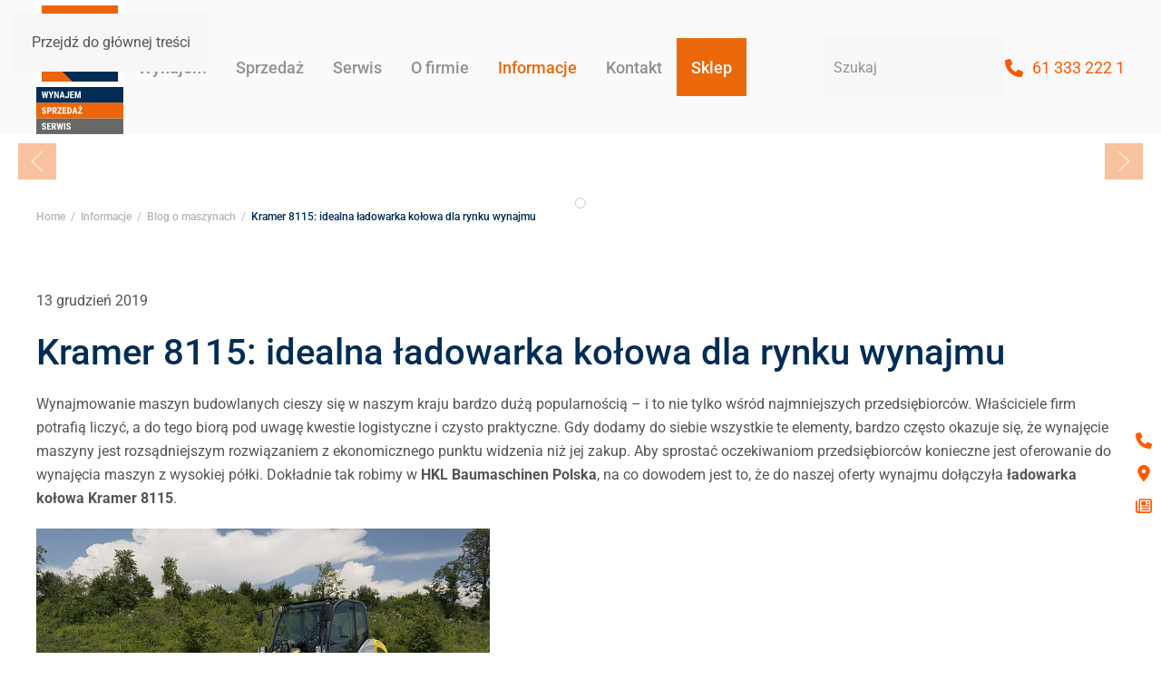

--- FILE ---
content_type: text/html; charset=utf-8
request_url: https://www.hkl.pl/informacje/o-maszynach/144-kramer-8115-idealna-ladowarka-kolowa-dla-rynku-wynajmu
body_size: 24081
content:
<!DOCTYPE html>
<html lang="pl-pl" dir="ltr">
    <head>
		<!-- Google Tag Manager -->
<script>(function(w,d,s,l,i){w[l]=w[l]||[];w[l].push({'gtm.start':
new Date().getTime(),event:'gtm.js'});var f=d.getElementsByTagName(s)[0],
j=d.createElement(s),dl=l!='dataLayer'?'&l='+l:'';j.async=true;j.src=
'https://www.googletagmanager.com/gtm.js?id='+i+dl;f.parentNode.insertBefore(j,f);
})(window,document,'script','dataLayer','GTM-TBM8DTTM');</script>
<!-- End Google Tag Manager -->
        <meta name="viewport" content="width=device-width, initial-scale=1">
        <link rel="icon" href="/images/favicon.ico" sizes="any">
                <link rel="icon" href="/images/favicon.ico" type="image/svg+xml">
                <link rel="apple-touch-icon" href="/images/favicon.ico">
        <meta charset="utf-8">
	<meta name="author" content="Łukasz Śnieciński">
	<meta name="description" content="HKL Baumaschinen Polska Sp. z o.o. to sprawdzony partner biznesowy, oferujący maszyny budowlane sprzedaż i wynajem. Polecamy koparki, ładowarki i inne urządzeni">
	<meta name="generator" content="Joomla! - Open Source Content Management">
	<title>Kramer 8115: idealna ładowarka kołowa dla rynku wynajmu - HKL BAUMASCHINEN Polska Wynajem Sprzedaż Serwis Maszyn Budowlanych</title>
	<link href="https://www.hkl.pl/component/finder/search?format=opensearch&amp;Itemid=101" rel="search" title="OpenSearch HKL BAUMASCHINEN Polska Wynajem Sprzedaż Serwis Maszyn Budowlanych" type="application/opensearchdescription+xml">
	<link href="https://www.hkl.pl/component/search/?layout=blog&amp;id=144&amp;Itemid=468&amp;catid=21&amp;format=opensearch" rel="search" title="Szukaj HKL BAUMASCHINEN Polska Wynajem Sprzedaż Serwis Maszyn Budowlanych" type="application/opensearchdescription+xml">
	<link href="https://www.hkl.pl/informacje/o-maszynach/144-kramer-8115-idealna-ladowarka-kolowa-dla-rynku-wynajmu" rel="canonical" data-placedby="Crusco Canonical URL">
<link href="/media/vendor/joomla-custom-elements/css/joomla-alert.min.css?0.4.1" rel="stylesheet">
	<link href="/media/system/css/joomla-fontawesome.min.css?4.5.33" rel="preload" as="style" onload="this.onload=null;this.rel='stylesheet'">
	<link href="/templates/yootheme_hkl/css/theme.13.css?1767867032" rel="stylesheet">
	<link href="/templates/yootheme_hkl/css/custom.css?4.5.33" rel="stylesheet">
	<link href="/templates/yootheme/vendor/assets/leaflet/leaflet/dist/leaflet.css?4.5.33" rel="preload" as="style" onload="this.onload=null;this.rel='stylesheet'">
	<link href="https://cdn.jsdelivr.net/gh/fancyapps/fancybox@3.5.7/dist/jquery.fancybox.min.css" rel="stylesheet">
	<link href="/plugins/content/jw_sig/jw_sig/tmpl/Classic/css/template.css?v=4.2" rel="stylesheet">
	<link href="https://www.hkl.pl/plugins/system/djflipbookyootheme/yootheme/modules/flipbook/assets/css/dflip.min.css" rel="stylesheet">
	<link href="https://www.hkl.pl/plugins/system/djflipbookyootheme/yootheme/modules/flipbook/assets/css/themify-icons.min.css" rel="stylesheet">
	<link href="https://www.hkl.pl//plugins/system/djc2yootheme/assets/custom.css" rel="stylesheet">
<script src="/media/vendor/jquery/js/jquery.min.js?3.7.1"></script>
	<script src="/media/legacy/js/jquery-noconflict.min.js?504da4"></script>
	<script type="application/json" class="joomla-script-options new">{"joomla.jtext":{"PLG_SYSTEM_DJFLIPBOOK_TOGGLESOUND":"\"Włącz \/ Wyłącz dźwiek\",","PLG_SYSTEM_DJFLIPBOOK_TOGGLETHUMBNAILS":"\"Przełączanie miniatur\",","PLG_SYSTEM_DJFLIPBOOK_TOGGLEOUTLINE":"\"Przełączanie konspektu\/zakładki\",","PLG_SYSTEM_DJFLIPBOOK_PREVIOUSPAGE":"\"Poprzednia strona\",","PLG_SYSTEM_DJFLIPBOOK_NEXTPAGE":"\"Następna strona\",","PLG_SYSTEM_DJFLIPBOOK_TOGGLEFULLSCREEN":"\"Przełącz pełny ekran\",","PLG_SYSTEM_DJFLIPBOOK_ZOOMIN":"\"Powiększenie\",","PLG_SYSTEM_DJFLIPBOOK_ZOOMOUT":"\"Powiększenie\",","PLG_SYSTEM_DJFLIPBOOK_TOGGLEHELP":"\"Przełącz pomoc\",","PLG_SYSTEM_DJFLIPBOOK_SINGLEPAGEMODE":"\"Tryb pojedynczej strony\",","PLG_SYSTEM_DJFLIPBOOK_DOUBLEPAGEMODE":"\"Tryb podwójnej strony\",","PLG_SYSTEM_DJFLIPBOOK_DOWNLOADPDFFILE":"\"Pobierz plik PDF\",","PLG_SYSTEM_DJFLIPBOOK_GOTOFIRSTPAGE":"\"Przejdź do pierwszej strony\",","PLG_SYSTEM_DJFLIPBOOK_GOTOLASTPAGE":"\"Przejdź do ostatniej strony\",","PLG_SYSTEM_DJFLIPBOOK_PLAY":"\"Uruchom autoodtwarzanie\",","PLG_SYSTEM_DJFLIPBOOK_PAUSE":"\"Wstrzymaj autoodtwarzanie\",","PLG_SYSTEM_DJFLIPBOOK_SHARE":"\"Podziel się\",","PLG_SYSTEM_DJFLIPBOOK_MAILSUBJECT":"\"Chciałem, żebyś zobaczył ten FlipBook\",","PLG_SYSTEM_DJFLIPBOOK_MAILBODY":"\"Sprawdź tę stronę {{url}}\",","PLG_SYSTEM_DJFLIPBOOK_LOADING":"Ładowanie","JLIB_JS_AJAX_ERROR_OTHER":"Wystąpił błąd podczas pobierania danych JSON: kod odpowiedzi HTTP %s.","JLIB_JS_AJAX_ERROR_PARSE":"Wystąpił błąd podczas przetwarzania następujących danych JSON:<br\/><code style=\"color:inherit;white-space:pre-wrap;padding:0;margin:0;border:0;background:inherit;\">%s<\/code>.","ERROR":"Błąd","MESSAGE":"Wiadomość","NOTICE":"Uwaga","WARNING":"Ostrzeżenie","JCLOSE":"Zamknij","JOK":"OK","JOPEN":"Otwórz"},"finder-search":{"url":"\/component\/finder\/?task=suggestions.suggest&amp;format=json&amp;tmpl=component&amp;Itemid=101"},"system.paths":{"root":"","rootFull":"https:\/\/www.hkl.pl\/","base":"","baseFull":"https:\/\/www.hkl.pl\/"},"csrf.token":"2f2f69e1f679f43cdea46b785d7ea7a0"}</script>
	<script src="/media/system/js/core.min.js?a3d8f8"></script>
	<script src="/media/vendor/awesomplete/js/awesomplete.min.js?1.1.7" defer></script>
	<script src="/media/com_finder/js/finder.min.js?755761" type="module"></script>
	<script src="/media/system/js/messages.min.js?9a4811" type="module"></script>
	<script src="/templates/yootheme/vendor/assets/uikit/dist/js/uikit.min.js?4.5.33"></script>
	<script src="/templates/yootheme/vendor/assets/uikit/dist/js/uikit-icons-fuse.min.js?4.5.33"></script>
	<script src="/templates/yootheme/js/theme.js?4.5.33"></script>
	<script src="/templates/yootheme_hkl/js/custom.js?4.5.33"></script>
	<script src="/plugins/system/djflipbookyootheme/yootheme/modules/flipbook/assets/js/dflip.min.js?4.5.33" defer></script>
	<script src="/templates/yootheme/vendor/assets/leaflet/leaflet/dist/leaflet.js?4.5.33" defer></script>
	<script src="/templates/yootheme/packages/builder/elements/map/app/map-leaflet.min.js?4.5.33" defer></script>
	<script src="https://cdn.jsdelivr.net/gh/fancyapps/fancybox@3.5.7/dist/jquery.fancybox.min.js"></script>
	<script src="https://www.hkl.pl//plugins/system/djc2yootheme/assets/custom.js"></script>
	<script src="https://www.hkl.pl//plugins/system/djc2yootheme/assets/script_filters.js"></script>
	<script type="application/ld+json">{"@context":"https://schema.org","@graph":[{"@type":"Organization","@id":"https://www.hkl.pl/#/schema/Organization/base","name":"HKL Baumaschinen Wynajem, sprzedaż, serwis i części do maszyn budowlanych","url":"https://www.hkl.pl/","logo":{"@type":"ImageObject","@id":"https://www.hkl.pl/#/schema/ImageObject/logo","url":"images/hkl_logo.png","contentUrl":"images/hkl_logo.png","width":198,"height":277},"image":{"@id":"https://www.hkl.pl/#/schema/ImageObject/logo"},"sameAs":["https://www.facebook.com/hklpl","https://www.youtube.com/@hklpolska","https://www.linkedin.com/company/hkl-polska"]},{"@type":"WebSite","@id":"https://www.hkl.pl/#/schema/WebSite/base","url":"https://www.hkl.pl/","name":"HKL BAUMASCHINEN Polska Wynajem Sprzedaż Serwis Maszyn Budowlanych","publisher":{"@id":"https://www.hkl.pl/#/schema/Organization/base"},"potentialAction":{"@type":"SearchAction","target":"https://www.hkl.pl/component/finder/search?q={search_term_string}&amp;Itemid=101","query-input":"required name=search_term_string"}},{"@type":"WebPage","@id":"https://www.hkl.pl/#/schema/WebPage/base","url":"https://www.hkl.pl/informacje/o-maszynach/144-kramer-8115-idealna-ladowarka-kolowa-dla-rynku-wynajmu","name":"Kramer 8115: idealna ładowarka kołowa dla rynku wynajmu - HKL BAUMASCHINEN Polska Wynajem Sprzedaż Serwis Maszyn Budowlanych","description":"HKL Baumaschinen Polska Sp. z o.o. to sprawdzony partner biznesowy, oferujący maszyny budowlane sprzedaż i wynajem. Polecamy koparki, ładowarki i inne urządzeni","isPartOf":{"@id":"https://www.hkl.pl/#/schema/WebSite/base"},"about":{"@id":"https://www.hkl.pl/#/schema/Organization/base"},"inLanguage":"pl-PL"},{"@type":"Article","@id":"https://www.hkl.pl/#/schema/com_content/article/144","name":"Kramer 8115: idealna ładowarka kołowa dla rynku wynajmu","headline":"Kramer 8115: idealna ładowarka kołowa dla rynku wynajmu","inLanguage":"pl-PL","thumbnailUrl":"images/o_maszynach/Kramer_8155_1.jpg","isPartOf":{"@id":"https://www.hkl.pl/#/schema/WebPage/base"}}]}</script>
	<script>window.yootheme ||= {}; var $theme = yootheme.theme = {"i18n":{"close":{"label":"Zamknij"},"totop":{"label":"Powr\u00f3t na g\u00f3r\u0119"},"marker":{"label":"Otw\u00f3rz"},"navbarToggleIcon":{"label":"Otw\u00f3rz Menu"},"paginationPrevious":{"label":"Poprzednia strona"},"paginationNext":{"label":"Nast\u0119pna strona"},"searchIcon":{"toggle":"Wyszukiwanie otwarte","submit":"Prze\u015blij wyszukiwanie"},"slider":{"next":"Nast\u0119pny slajd","previous":"Poprzedni slajd","slideX":"Slajd %s","slideLabel":"%s z %s"},"slideshow":{"next":"Nast\u0119pny slajd","previous":"Poprzedni slajd","slideX":"Slajd %s","slideLabel":"%s z %s"},"lightboxPanel":{"next":"Nast\u0119pny slajd","previous":"Poprzedni slajd","slideLabel":"%s z %s","close":"Zamknij"}}};</script>
	<script>
        (function($) {
            $(document).ready(function() {
                $.fancybox.defaults.i18n.en = {
                    CLOSE: 'Zamknij',
                    NEXT: 'Następny',
                    PREV: 'Wstecz',
                    ERROR: 'Zawartość nie mogła zostać wyświetlona.<br/>Spróbuj ponownie później.',
                    PLAY_START: 'Start',
                    PLAY_STOP: 'Pauza',
                    FULL_SCREEN: 'Pełny ekran',
                    THUMBS: 'Miniaturki',
                    DOWNLOAD: 'Pobierz',
                    SHARE: 'Udostępnij',
                    ZOOM: 'Zbliżenie'
                };
                $.fancybox.defaults.lang = 'en';
                $('a.fancybox-gallery').fancybox({
                    buttons: [
                        'slideShow',
                        'fullScreen',
                        'thumbs',
                        'share',
                        'download',
                        //'zoom',
                        'close'
                    ],
                    beforeShow: function(instance, current) {
                        if (current.type === 'image') {
                            var title = current.opts.$orig.attr('title');
                            current.opts.caption = (title.length ? '<b class="fancyboxCounter">Obraz ' + (current.index + 1) + ' z ' + instance.group.length + '</b>' + ' | ' + title : '');
                        }
                    }
                });
            });
        })(jQuery);
    </script>
	<script data-preview="diff">UIkit.icon.add({"fa6-solid--user-pen":"<svg xmlns=\"http:\/\/www.w3.org\/2000\/svg\" viewBox=\"0 0 640 512\" width=\"20\" height=\"20\"><path d=\"M224 256a128 128 0 100-256 128 128 0 100 256zm-45.7 48C79.8 304 0 383.8 0 482.3 0 498.7 13.3 512 29.7 512h293.1c-3.1-8.8-3.7-18.4-1.4-27.8l15-60.1c2.8-11.3 8.6-21.5 16.8-29.7l40.3-40.3c-32.1-31-75.7-50.1-123.9-50.1h-91.4zm435.5-68.3c-15.6-15.6-40.9-15.6-56.6 0l-29.4 29.4 71 71 29.4-29.4c15.6-15.6 15.6-40.9 0-56.6l-14.4-14.4zM375.9 417c-4.1 4.1-7 9.2-8.4 14.9l-15 60.1c-1.4 5.5.2 11.2 4.2 15.2s9.7 5.6 15.2 4.2l60.1-15c5.6-1.4 10.8-4.3 14.9-8.4l129.2-129.3-71-71L375.9 417z\"\/><\/svg>","fa6-solid--arrow-right-to-bracket":"<svg xmlns=\"http:\/\/www.w3.org\/2000\/svg\" viewBox=\"0 0 512 512\" width=\"20\" height=\"20\"><path d=\"M352 96h64c17.7 0 32 14.3 32 32v256c0 17.7-14.3 32-32 32h-64c-17.7 0-32 14.3-32 32s14.3 32 32 32h64c53 0 96-43 96-96V128c0-53-43-96-96-96h-64c-17.7 0-32 14.3-32 32s14.3 32 32 32zm-9.4 182.6c12.5-12.5 12.5-32.8 0-45.3l-128-128c-12.5-12.5-32.8-12.5-45.3 0s-12.5 32.8 0 45.3l73.4 73.4H32c-17.7 0-32 14.3-32 32s14.3 32 32 32h210.7l-73.4 73.4c-12.5 12.5-12.5 32.8 0 45.3s32.8 12.5 45.3 0l128-128z\"\/><\/svg>"})</script>
	<script>// Formularz "zapytanie o wynajem" ustawienie domyślnej wratości
window.addEventListener('load', function() {
    let wyborMaszyny = document.querySelector('[data-wybor-maszyny]')
    let wybranaOpcjaMaszyny = document.getElementById('wybrana-maszyna-dodatkowy-parametr')
    
    if(wyborMaszyny && wybranaOpcjaMaszyny) {
        let wybranaMaszyna = wyborMaszyny.querySelector('select').value
        wybranaOpcjaMaszyny.value = document.querySelector(`[data-maszyna="${wybranaMaszyna}"] select`).value
    }
})</script>
	<script data-preview="diff">UIkit.icon.add({"fa6-solid--phone":"<svg xmlns=\"http:\/\/www.w3.org\/2000\/svg\" viewBox=\"0 0 512 512\" width=\"20\" height=\"20\"><path d=\"M164.9 24.6c-7.7-18.6-28-28.5-47.4-23.2l-88 24C12.1 30.2 0 46 0 64c0 247.4 200.6 448 448 448 18 0 33.8-12.1 38.6-29.5l24-88c5.3-19.4-4.6-39.7-23.2-47.4l-96-40c-16.3-6.8-35.2-2.1-46.3 11.6L304.7 368c-70.4-33.3-127.4-90.3-160.7-160.7l49.3-40.3c13.7-11.2 18.4-30 11.6-46.3l-40-96z\"\/><\/svg>","fa6-solid--map-location-dot":"<svg xmlns=\"http:\/\/www.w3.org\/2000\/svg\" viewBox=\"0 0 576 512\" width=\"20\" height=\"20\"><path d=\"M408 120c0 54.6-73.1 151.9-105.2 192-7.7 9.6-22 9.6-29.6 0C241.1 271.9 168 174.6 168 120 168 53.7 221.7 0 288 0s120 53.7 120 120zm8 80.4c3.5-6.9 6.7-13.8 9.6-20.6.5-1.2 1-2.5 1.5-3.7l116-46.4c15.8-6.3 32.9 5.3 32.9 22.3v270.8c0 9.8-6 18.6-15.1 22.3L416 503V200.4zm-278.4-62.1c2.4 14.1 7.2 28.3 12.8 41.5 2.9 6.8 6.1 13.7 9.6 20.6v251.4L32.9 502.7C17.1 509 0 497.4 0 480.4V209.6c0-9.8 6-18.6 15.1-22.3l122.6-49zM327.8 332c13.9-17.4 35.7-45.7 56.2-77v249.3l-192-54.9V255c20.5 31.3 42.3 59.6 56.2 77 20.5 25.6 59.1 25.6 79.6 0zM288 152a40 40 0 100-80 40 40 0 100 80z\"\/><\/svg>","fa6-solid--location-dot":"<svg xmlns=\"http:\/\/www.w3.org\/2000\/svg\" viewBox=\"0 0 384 512\" width=\"20\" height=\"20\"><path d=\"M215.7 499.2C267 435 384 279.4 384 192 384 86 298 0 192 0S0 86 0 192c0 87.4 117 243 168.3 307.2 12.3 15.3 35.1 15.3 47.4 0zM192 128a64 64 0 110 128 64 64 0 110-128z\"\/><\/svg>","fa6-regular--newspaper":"<svg xmlns=\"http:\/\/www.w3.org\/2000\/svg\" viewBox=\"0 0 512 512\" width=\"20\" height=\"20\"><path d=\"M168 80c-13.3 0-24 10.7-24 24v304c0 8.4-1.4 16.5-4.1 24H440c13.3 0 24-10.7 24-24V104c0-13.3-10.7-24-24-24H168zM72 480c-39.8 0-72-32.2-72-72V112c0-13.3 10.7-24 24-24s24 10.7 24 24v296c0 13.3 10.7 24 24 24s24-10.7 24-24V104c0-39.8 32.2-72 72-72h272c39.8 0 72 32.2 72 72v304c0 39.8-32.2 72-72 72H72zm104-344c0-13.3 10.7-24 24-24h96c13.3 0 24 10.7 24 24v80c0 13.3-10.7 24-24 24h-96c-13.3 0-24-10.7-24-24v-80zm200-24h32c13.3 0 24 10.7 24 24s-10.7 24-24 24h-32c-13.3 0-24-10.7-24-24s10.7-24 24-24zm0 80h32c13.3 0 24 10.7 24 24s-10.7 24-24 24h-32c-13.3 0-24-10.7-24-24s10.7-24 24-24zm-176 80h208c13.3 0 24 10.7 24 24s-10.7 24-24 24H200c-13.3 0-24-10.7-24-24s10.7-24 24-24zm0 80h208c13.3 0 24 10.7 24 24s-10.7 24-24 24H200c-13.3 0-24-10.7-24-24s10.7-24 24-24z\"\/><\/svg>"})</script>

    </head>
    <body class="">
	<!-- Google Tag Manager (noscript) -->
<noscript><iframe src="https://www.googletagmanager.com/ns.html?id=GTM-TBM8DTTM"
height="0" width="0" style="display:none;visibility:hidden"></iframe></noscript>
<!-- End Google Tag Manager (noscript) -->

        <div class="uk-hidden-visually uk-notification uk-notification-top-left uk-width-auto">
            <div class="uk-notification-message">
                <a href="#tm-main" class="uk-link-reset">Przejdź do głównej treści</a>
            </div>
        </div>

        
        
        <div class="tm-page">

                        


<header class="tm-header-mobile uk-hidden@m">


        <div uk-sticky cls-active="uk-navbar-sticky" sel-target=".uk-navbar-container">
    
        <div class="uk-navbar-container">

            <div class="uk-container uk-container-expand">
                <nav class="uk-navbar" uk-navbar="{&quot;align&quot;:&quot;left&quot;,&quot;container&quot;:&quot;.tm-header-mobile &gt; [uk-sticky]&quot;,&quot;boundary&quot;:&quot;.tm-header-mobile .uk-navbar-container&quot;}">

                                        <div class="uk-navbar-left ">

                                                    
<div class="uk-navbar-item" id="module-224">

    
    <div class="uk-grid tm-grid-expand uk-child-width-1-1 uk-grid-margin">
<div class="uk-width-1-1">
    
        
            
            
            
                
                    
<div class="uk-margin">
        <a class="el-link" href="/"><img src="/images/logo-bez-cienia.svg" width="96" height="148" class="el-image" alt loading="lazy"></a>    
    
</div>
                
            
        
    
</div></div>
</div>

                        
                        
                        
                    </div>
                    
                    
                                        <div class="uk-navbar-right">

                                                    

    <a class="uk-navbar-toggle" id="module-tm-1" href uk-search-icon></a>

    <div mode="click" pos="bottom-left" class="uk-drop uk-navbar-dropdown" style="width: 400px;">

        <form id="search-tm-1" action="/informacje/o-maszynach/144-kramer-8115-idealna-ladowarka-kolowa-dla-rynku-wynajmu" method="post" role="search" class="uk-search uk-width-1-1 uk-search-medium"><span uk-search-icon></span><input name="searchword" placeholder="Szukaj" minlength="3" aria-label="Szukaj" type="search" class="uk-search-input" autofocus><input type="hidden" name="task" value="search"><input type="hidden" name="option" value="com_search"><input type="hidden" name="Itemid" value="468"></form>
        
    </div>


                        
                                                    <a uk-toggle href="#tm-dialog-mobile" class="uk-navbar-toggle">

        
        <div uk-navbar-toggle-icon></div>

        
    </a>
                        
                    </div>
                    
                </nav>
            </div>

        </div>

        </div>
    



    
        <div id="tm-dialog-mobile" class="uk-modal uk-modal-full" uk-modal>
        <div class="uk-modal-dialog uk-flex">

                        <button class="uk-modal-close-full uk-close-large" type="button" uk-close uk-toggle="cls: uk-modal-close-full uk-close-large uk-modal-close-default; mode: media; media: @s"></button>
            
            <div class="uk-modal-body uk-padding-large uk-margin-auto uk-flex uk-flex-column uk-box-sizing-content uk-width-auto@s" uk-height-viewport uk-toggle="{&quot;cls&quot;:&quot;uk-padding-large&quot;,&quot;mode&quot;:&quot;media&quot;,&quot;media&quot;:&quot;@s&quot;}">

                                <div class="uk-margin-auto-bottom">
                    
<div class="uk-panel" id="module-220">

    
    
<ul class="uk-nav uk-nav-default">
    
	<li class="item-102 uk-parent"><a href="/wynajem">Wynajem</a>
	<ul class="uk-nav-sub">

		<li class="item-132"><a href="/wynajem/maszyny-budowlane">Maszyny budowlane</a></li>
		<li class="item-133"><a href="/wynajem/urzadzenia-i-drobny-sprzet">Urządzenia i drobny sprzęt</a></li>
		<li class="item-134"><a href="/wynajem/kontenery">Kontenery</a></li>
		<li class="item-124"><a href="/wynajem/zapytanie">Zapytanie o wynajem</a></li>
		<li class="item-136"><a href="/wynajem/regulamin-najmu-maszyn">Regulamin najmu maszyn</a></li>
		<li class="item-643"><a href="/wynajem/wynajem-marki">Wynajem Marki</a></li></ul></li>
	<li class="item-103 uk-parent"><a href="/sprzedaz">Sprzedaż</a>
	<ul class="uk-nav-sub">

		<li class="item-123 uk-parent"><a href="/sprzedaz/maszyny-nowe">Maszyny nowe</a>
		<ul>

			<li class="item-1950"><a href="/sprzedaz/maszyny-nowe/wyprzedaz-rocznika">Wyprzedaż rocznika 2025</a></li></ul></li>
		<li class="item-122"><a href="/sprzedaz/maszyny-uzywane">Maszyny używane / Used equipment / Вживані машини</a></li>
		<li class="item-1870"><a href="/sprzedaz/ogolne-warunki-sprzedazy">Ogólne Warunki Sprzedaży</a></li></ul></li>
	<li class="item-104 uk-parent"><a href="/serwis">Serwis</a>
	<ul class="uk-nav-sub">

		<li class="item-125"><a href="/serwis/uslugi-serwisowe">Usługi serwisowe</a></li>
		<li class="item-127"><a href="/serwis/czesci-zamienne">Części zamienne</a></li>
		<li class="item-130"><a href="https://czesci-online.com">Sklep internetowy z częściami</a></li>
		<li class="item-126"><a href="/serwis/wlasne-warsztaty">Własne warsztaty</a></li>
		<li class="item-129"><a href="/serwis/wlasny-serwis-mobilny">Własny serwis mobilny</a></li>
		<li class="item-128"><a href="/serwis/przeglady-i-konserwacja">Przeglądy i konserwacja</a></li>
		<li class="item-720"><a href="/serwis/serwis-marki">Marki</a></li>
		<li class="item-1941"><a href="/serwis/zglos-przeglad">Zgłoś przegląd</a></li></ul></li>
	<li class="item-105 uk-parent"><a href="/o-firmie">O firmie</a>
	<ul class="uk-nav-sub">

		<li class="item-153"><a href="/o-firmie/historia">Historia</a></li>
		<li class="item-154"><a href="/o-firmie/profil">Profil</a></li>
		<li class="item-868"><a href="/o-firmie/praca">Praca</a></li></ul></li>
	<li class="item-469 uk-active uk-parent"><a href="/informacje">Informacje</a>
	<ul class="uk-nav-sub">

		<li class="item-468 uk-active"><a href="/informacje/o-maszynach">Blog o maszynach</a></li>
		<li class="item-106"><a href="/informacje/wiadomosci">Wiadomości</a></li>
		<li class="item-208"><a href="/informacje/newsletter">Newsletter</a></li>
		<li class="item-869"><a href="/o-firmie/praca">Praca</a></li>
		<li class="item-1939"><a href="/informacje/ochrona-sygnalistow">Ochrona sygnalistów</a></li></ul></li>
	<li class="item-107 uk-parent"><a href="/kontakt">Kontakt</a>
	<ul class="uk-nav-sub">

		<li class="item-152"><a href="/kontakt/centrala-poznan">Centrala Poznań</a></li>
		<li class="item-159"><a href="/kontakt/oddzial-gdansk">Oddział Gdańsk</a></li>
		<li class="item-160"><a href="/kontakt/oddzial-torun">Oddział Toruń</a></li>
		<li class="item-161"><a href="/kontakt/oddzial-wroclaw">Oddział Wrocław</a></li>
		<li class="item-162"><a href="/kontakt/oddzial-ruda-slaska">Oddział Ruda Śląska</a></li>
		<li class="item-451"><a href="/kontakt/oddzial-krakow">Oddział Kraków</a></li>
		<li class="item-207"><a href="/kontakt/formularz-kontaktowy">Formularz kontaktowy</a></li></ul></li>
	<li class="item-1806"><a href="/sklep" class="sklep">Sklep</a></li></ul>

</div>

                </div>
                
                
            </div>

        </div>
    </div>
    
    

</header>




<header class="tm-header uk-visible@m">



    
        <div class="uk-navbar-container">

            <div class="uk-container">
                <nav class="uk-navbar" uk-navbar="{&quot;align&quot;:&quot;left&quot;,&quot;container&quot;:&quot;.tm-header&quot;,&quot;boundary&quot;:&quot;.tm-header .uk-navbar-container&quot;}">

                                        <div class="uk-navbar-left ">

                                                    
<div class="uk-navbar-item" id="module-225">

    
    <div class="uk-grid tm-grid-expand uk-child-width-1-1 uk-grid-margin">
<div class="uk-width-1-1">
    
        
            
            
            
                
                    
<div class="uk-margin">
        <a class="el-link" href="/"><img src="/images/logo-bez-cienia.svg" width="96" height="148" class="el-image" alt loading="lazy"></a>    
    
</div>
                
            
        
    
</div></div>
</div>

                        
                                                    
<ul class="uk-navbar-nav" id="module-219">
    
	<li class="item-102 uk-parent"><a href="/wynajem">Wynajem</a>
	<div class="uk-drop uk-navbar-dropdown"><div><ul class="uk-nav uk-navbar-dropdown-nav">

		<li class="item-132"><a href="/wynajem/maszyny-budowlane">Maszyny budowlane</a></li>
		<li class="item-133"><a href="/wynajem/urzadzenia-i-drobny-sprzet">Urządzenia i drobny sprzęt</a></li>
		<li class="item-134"><a href="/wynajem/kontenery">Kontenery</a></li>
		<li class="item-124"><a href="/wynajem/zapytanie">Zapytanie o wynajem</a></li>
		<li class="item-136"><a href="/wynajem/regulamin-najmu-maszyn">Regulamin najmu maszyn</a></li>
		<li class="item-643"><a href="/wynajem/wynajem-marki">Wynajem Marki</a></li></ul></div></div></li>
	<li class="item-103 uk-parent"><a href="/sprzedaz">Sprzedaż</a>
	<div class="uk-drop uk-navbar-dropdown"><div><ul class="uk-nav uk-navbar-dropdown-nav">

		<li class="item-123 uk-parent"><a href="/sprzedaz/maszyny-nowe">Maszyny nowe</a>
		<ul class="uk-nav-sub">

			<li class="item-1950"><a href="/sprzedaz/maszyny-nowe/wyprzedaz-rocznika">Wyprzedaż rocznika 2025</a></li></ul></li>
		<li class="item-122"><a href="/sprzedaz/maszyny-uzywane">Maszyny używane / Used equipment / Вживані машини</a></li>
		<li class="item-1870"><a href="/sprzedaz/ogolne-warunki-sprzedazy">Ogólne Warunki Sprzedaży</a></li></ul></div></div></li>
	<li class="item-104 uk-parent"><a href="/serwis">Serwis</a>
	<div class="uk-drop uk-navbar-dropdown"><div><ul class="uk-nav uk-navbar-dropdown-nav">

		<li class="item-125"><a href="/serwis/uslugi-serwisowe">Usługi serwisowe</a></li>
		<li class="item-127"><a href="/serwis/czesci-zamienne">Części zamienne</a></li>
		<li class="item-130"><a href="https://czesci-online.com">Sklep internetowy z częściami</a></li>
		<li class="item-126"><a href="/serwis/wlasne-warsztaty">Własne warsztaty</a></li>
		<li class="item-129"><a href="/serwis/wlasny-serwis-mobilny">Własny serwis mobilny</a></li>
		<li class="item-128"><a href="/serwis/przeglady-i-konserwacja">Przeglądy i konserwacja</a></li>
		<li class="item-720"><a href="/serwis/serwis-marki">Marki</a></li>
		<li class="item-1941"><a href="/serwis/zglos-przeglad">Zgłoś przegląd</a></li></ul></div></div></li>
	<li class="item-105 uk-parent"><a href="/o-firmie">O firmie</a>
	<div class="uk-drop uk-navbar-dropdown"><div><ul class="uk-nav uk-navbar-dropdown-nav">

		<li class="item-153"><a href="/o-firmie/historia">Historia</a></li>
		<li class="item-154"><a href="/o-firmie/profil">Profil</a></li>
		<li class="item-868"><a href="/o-firmie/praca">Praca</a></li></ul></div></div></li>
	<li class="item-469 uk-active uk-parent"><a href="/informacje">Informacje</a>
	<div class="uk-drop uk-navbar-dropdown"><div><ul class="uk-nav uk-navbar-dropdown-nav">

		<li class="item-468 uk-active"><a href="/informacje/o-maszynach">Blog o maszynach</a></li>
		<li class="item-106"><a href="/informacje/wiadomosci">Wiadomości</a></li>
		<li class="item-208"><a href="/informacje/newsletter">Newsletter</a></li>
		<li class="item-869"><a href="/o-firmie/praca">Praca</a></li>
		<li class="item-1939"><a href="/informacje/ochrona-sygnalistow">Ochrona sygnalistów</a></li></ul></div></div></li>
	<li class="item-107 uk-parent"><a href="/kontakt">Kontakt</a>
	<div class="uk-drop uk-navbar-dropdown"><div><ul class="uk-nav uk-navbar-dropdown-nav">

		<li class="item-152"><a href="/kontakt/centrala-poznan">Centrala Poznań</a></li>
		<li class="item-159"><a href="/kontakt/oddzial-gdansk">Oddział Gdańsk</a></li>
		<li class="item-160"><a href="/kontakt/oddzial-torun">Oddział Toruń</a></li>
		<li class="item-161"><a href="/kontakt/oddzial-wroclaw">Oddział Wrocław</a></li>
		<li class="item-162"><a href="/kontakt/oddzial-ruda-slaska">Oddział Ruda Śląska</a></li>
		<li class="item-451"><a href="/kontakt/oddzial-krakow">Oddział Kraków</a></li>
		<li class="item-207"><a href="/kontakt/formularz-kontaktowy">Formularz kontaktowy</a></li></ul></div></div></li>
	<li class="item-1806"><a href="/sklep" class="sklep">Sklep</a></li></ul>

                        
                        
                    </div>
                    
                    
                                        <div class="uk-navbar-right">

                        
                                                    
<div class="uk-navbar-item szukarka" id="module-87">

    
    

    <form id="search-87" action="/component/finder/search?Itemid=101" method="get" role="search" class="uk-search js-finder-searchform uk-search-navbar"><span uk-search-icon></span><input name="q" class="js-finder-search-query uk-search-input" placeholder="Szukaj" required aria-label="Szukaj" type="search"><input type="hidden" name="Itemid" value="101"></form>
    

</div>

<div class="uk-navbar-item" id="module-197">

    
    <div class="uk-grid tm-grid-expand uk-child-width-1-1 uk-grid-margin">
<div class="uk-width-1-1">
    
        
            
            
            
                
                    
<div class="uk-margin">
    
    
        
        
<a class="el-content uk-flex-inline uk-flex-center uk-flex-middle" href="tel:613332221">
        <span class="uk-margin-small-right" uk-icon="fa6-solid--phone"></span>    
        61 333 222 1    
    
</a>


        
    
    
</div>

                
            
        
    
</div></div>
</div>

                        
                    </div>
                    
                </nav>
            </div>

        </div>

    







</header>

            
            

            <main id="tm-main" >

                
                <div id="system-message-container" aria-live="polite"></div>

                <!-- Builder #template-JtuiGYW8 -->
<div class="hero-slider uk-section-default uk-section uk-padding-remove-vertical">
    
        
        
        
            
                
                    <div class="uk-grid tm-grid-expand uk-child-width-1-1 uk-grid-margin">
<div class="uk-width-1-1">
    
        
            
            
            
                
                    
<div class="uk-margin uk-text-left@s uk-text-center" uk-slideshow="ratio: 1920:600; minHeight: 250; maxHeight: 250;">
    <div class="uk-position-relative">
        
            <div class="uk-slideshow-items">                
                    <div class="el-item">

    
        
            
                
<picture>
<source type="image/webp" srcset="/templates/yootheme/cache/c6/bg-beton-c6bd74f3.webp 768w, /templates/yootheme/cache/56/bg-beton-56604951.webp 1024w, /templates/yootheme/cache/8d/bg-beton-8d41304f.webp 1366w, /templates/yootheme/cache/56/bg-beton-5648dd06.webp 1600w, /templates/yootheme/cache/77/bg-beton-77ab1f24.webp 1920w" sizes="(max-aspect-ratio: 1920/600) 320vh">
<img src="/templates/yootheme/cache/b8/bg-beton-b81c7c8a.jpeg" width="1920" height="600" alt loading="lazy" class="el-image" uk-cover>
</picture>
            
        
        
        
    
</div>
                            </div>
        
                

    <div class="uk-visible@m uk-position-medium uk-position-center-left" uk-inverse>    <a class="el-slidenav" href="#" uk-slidenav-previous uk-slideshow-item="previous"></a>    </div>
    <div class="uk-visible@m uk-position-medium uk-position-center-right" uk-inverse>    <a class="el-slidenav" href="#" uk-slidenav-next uk-slideshow-item="next"></a>    </div>
        
        
    </div>
        
<div class="uk-margin-medium-top" uk-inverse>
    <ul class="el-nav uk-slideshow-nav uk-dotnav uk-flex-center" uk-margin>                <li uk-slideshow-item="0">
            <a href="#"></a>
        </li>
            </ul>
</div>    
</div>
                
            
        
    
</div></div>
                
            
        
    
</div>
<div class="uk-section-default uk-section uk-padding-remove-top uk-padding-remove-bottom">
    
        
        
        
            
                                <div class="uk-container">                
                    <div class="uk-grid tm-grid-expand uk-child-width-1-1 uk-grid-margin">
<div class="uk-width-1-1">
    
        
            
            
            
                
                    

<nav aria-label="Breadcrumb">
    <ul class="uk-breadcrumb uk-margin-remove-bottom" vocab="https://schema.org/" typeof="BreadcrumbList">
    
            <li property="itemListElement" typeof="ListItem">            <a href="/" property="item" typeof="WebPage"><span property="name">Home</span></a>
            <meta property="position" content="1">
            </li>    
            <li property="itemListElement" typeof="ListItem">            <a href="/informacje" property="item" typeof="WebPage"><span property="name">Informacje</span></a>
            <meta property="position" content="2">
            </li>    
            <li property="itemListElement" typeof="ListItem">            <a href="/informacje/o-maszynach" property="item" typeof="WebPage"><span property="name">Blog o maszynach</span></a>
            <meta property="position" content="3">
            </li>    
            <li property="itemListElement" typeof="ListItem">            <span property="name" aria-current="page">Kramer 8115: idealna ładowarka kołowa dla rynku wynajmu</span>            <meta property="position" content="4">
            </li>    
    </ul>
</nav>

                
            
        
    
</div></div>
                                </div>                
            
        
    
</div>
<div class="uk-section-default uk-section">
    
        
        
        
            
                                <div class="uk-container">                
                    <div class="uk-grid tm-grid-expand uk-child-width-1-1 uk-grid-margin">
<div class="uk-width-1-1">
    
        
            
            
            
                
                    
<div>        13 grudzień 2019    </div><div class="uk-panel uk-margin"><h1>Kramer 8115: idealna ładowarka kołowa dla rynku wynajmu</h1>
<p>Wynajmowanie maszyn budowlanych cieszy się w naszym kraju bardzo dużą popularnością – i to nie tylko wśród najmniejszych przedsiębiorców. Właściciele firm potrafią liczyć, a do tego biorą pod uwagę kwestie logistyczne i czysto praktyczne. Gdy dodamy do siebie wszystkie te elementy, bardzo często okazuje się, że wynajęcie maszyny jest rozsądniejszym rozwiązaniem z ekonomicznego punktu widzenia niż jej zakup. Aby sprostać oczekiwaniom przedsiębiorców konieczne jest oferowanie do wynajęcia maszyn z wysokiej półki. Dokładnie tak robimy w <strong>HKL Baumaschinen Polska</strong>, na co dowodem jest to, że do naszej oferty wynajmu dołączyła <strong>ładowarka kołowa Kramer 8115</strong>.</p>
<p><img src="/images/o_maszynach/KC_image_8115_action_p01_1-image-W500S.jpg" alt=""></p>
<h2><strong>Topowa propozycja Kramera</strong></h2>
<p>Ładowarka kołowa Kramer 8115 jest napędzana silnikiem Deutz o mocy 75 KM (opcjonalnie 100 KM). Jednostka spełnia normę emisji spalin EU Stage V. Maksymalna ładowność modelu to 2900 kilogramów, a masa własna ładowarki wynosi nieco ponad 6 ton.</p>
<p>Kramer 8115 należy do serii 8, czyli półki premium w ofercie producenta. Są to maszyny wykonane z dbałością o najmniejszy szczegół, ze znakomitych materiałów i bardzo przemyślane pod kątem funkcjonalnym. Słyną przy tym z niezawodności i łatwości obsługi, dlatego są bardzo lubiane przez operatorów. Model 8115 podtrzymuje tę tradycję.</p>
<p>Wymienione cechy ładowarki Kramer 8115 w naturalny sposób predysponują ją do oferowania w ramach usługi wynajmu. Przedsiębiorcy muszą mieć pewność, że maszyna nie zawiedzie w krytycznym momencie, a przy tym każdy operator będzie w stanie od razu się w niej odnaleźć i rozpocząć pracę na wymaganym poziomie wydajności. Prezentowany model to gwarantuje.</p>
<p>Na bezawaryjność i trwałość ładowarki kluczowy wpływ ma jednoczęściowe podwozie, które praktycznie eliminuje ryzyko nieprzewidzianych usterek podczas pracy, nawet w bardzo ciężkich warunkach.</p>
<h2><strong>Do wielu zastosowań</strong></h2>
<p>Mocną stroną ładowarki kołowej Kramer 8115 jest jej uniwersalność. Dzięki systemowi szybkozłączy i szerokiemu wyborowi osprzętu błyskawicznie można zmienić przeznaczenie maszyny – odpowiednie akcesoria są dostępne w ofercie wynajmu<strong> HKL Baumaschinen Polska</strong>. Seryjnie ładowarka jest wyposażona w łyżkę o pojemności od 1,15 do 1,8 m<sup>3</sup>.</p>
<p>Warto wspomnieć o zaczepie kulowym z regulacją wysokości. Dzięki temu rozwiązaniu oraz opcjonalnemu pneumatycznemu układowi hamulcowemu, istnieje możliwość obciążenia przyczepy do masy aż 14 ton.</p>
<p>Wydajność i funkcjonalność maszyny można znacząco zwiększyć stosując opcjonalny, długi system załadunku, który będzie bardzo przydatny w momencie ładowania samochodów z wysokimi burtami.</p>
<h2><strong>Wygodna praca w standardzie</strong></h2>
<p>Kramer 8115 oferuje operatorowi wyjątkowo komfortowe warunki pracy. Wspomnijmy tutaj chociażby o skrzyni biegów Ecospeed (wyposażenie opcjonalne), która umożliwia bezstopniowe przyspieszenie od 0 do 40 km/h. Dzięki temu maszyna nie tylko dużo łatwiej się prowadzi, ale też może być spokojnie wykorzystywana w roli ciągnika.</p>
<p>Kabina operatorska została doskonale wyciszona - poziom hałasu wewnątrz nie przekracza 77 decybeli. Układ wnętrza jest typowy dla Kramera, czyli akcent postawiono przede wszystkim na funkcjonalność, dostateczną ilość miejsca oraz świetną widoczność. Dzięki temu w kabinie momentalnie odnajdzie się każdy operator, bez względu na to, czy pracował wcześniej na Kramerze.</p>
<p>Ładowarka kołowa Kramer 8115 jest dostępna w stałej ofercie wynajmu <strong>HKL Baumaschinen Polska</strong>.</p>
<p>

<!-- JoomlaWorks "Simple Image Gallery" Plugin (v4.2) starts here -->

<ul id="sigFreeIdcb41fae158" class="sigFreeContainer sigFreeClassic">
        <li class="sigFreeThumb">
        <a href="/images/AKTUALNOSCI/Kramer 8115/KC_image_8115_action_p01_1.jpg" class="sigFreeLink fancybox-gallery" style="width:300px;height:200px;" title="Oglądasz zdjęcie KC_image_8115_action_p01_1.jpg" data-thumb="/cache/jw_sig/jw_sig_cache_cb41fae158_kc_image_8115_action_p01_1.jpg" target="_blank" data-fancybox="gallerycb41fae158">
            <img class="sigFreeImg" src="/plugins/content/jw_sig/jw_sig/includes/images/transparent.gif" alt="Kliknij aby powiększyć KC_image_8115_action_p01_1.jpg" title="Kliknij aby powiększyć KC_image_8115_action_p01_1.jpg" style="width:300px;height:200px;background-image:url('/cache/jw_sig/jw_sig_cache_cb41fae158_kc_image_8115_action_p01_1.jpg');" />
        </a>
    </li>
        <li class="sigFreeThumb">
        <a href="/images/AKTUALNOSCI/Kramer 8115/KC_image_8115_action_p02.jpg" class="sigFreeLink fancybox-gallery" style="width:300px;height:200px;" title="Oglądasz zdjęcie KC_image_8115_action_p02.jpg" data-thumb="/cache/jw_sig/jw_sig_cache_cb41fae158_kc_image_8115_action_p02.jpg" target="_blank" data-fancybox="gallerycb41fae158">
            <img class="sigFreeImg" src="/plugins/content/jw_sig/jw_sig/includes/images/transparent.gif" alt="Kliknij aby powiększyć KC_image_8115_action_p02.jpg" title="Kliknij aby powiększyć KC_image_8115_action_p02.jpg" style="width:300px;height:200px;background-image:url('/cache/jw_sig/jw_sig_cache_cb41fae158_kc_image_8115_action_p02.jpg');" />
        </a>
    </li>
        <li class="sigFreeThumb">
        <a href="/images/AKTUALNOSCI/Kramer 8115/KC_image_8115_action_p04.jpg" class="sigFreeLink fancybox-gallery" style="width:300px;height:200px;" title="Oglądasz zdjęcie KC_image_8115_action_p04.jpg" data-thumb="/cache/jw_sig/jw_sig_cache_cb41fae158_kc_image_8115_action_p04.jpg" target="_blank" data-fancybox="gallerycb41fae158">
            <img class="sigFreeImg" src="/plugins/content/jw_sig/jw_sig/includes/images/transparent.gif" alt="Kliknij aby powiększyć KC_image_8115_action_p04.jpg" title="Kliknij aby powiększyć KC_image_8115_action_p04.jpg" style="width:300px;height:200px;background-image:url('/cache/jw_sig/jw_sig_cache_cb41fae158_kc_image_8115_action_p04.jpg');" />
        </a>
    </li>
        <li class="sigFreeThumb">
        <a href="/images/AKTUALNOSCI/Kramer 8115/KC_image_8115_action_p23.jpg" class="sigFreeLink fancybox-gallery" style="width:300px;height:200px;" title="Oglądasz zdjęcie KC_image_8115_action_p23.jpg" data-thumb="/cache/jw_sig/jw_sig_cache_cb41fae158_kc_image_8115_action_p23.jpg" target="_blank" data-fancybox="gallerycb41fae158">
            <img class="sigFreeImg" src="/plugins/content/jw_sig/jw_sig/includes/images/transparent.gif" alt="Kliknij aby powiększyć KC_image_8115_action_p23.jpg" title="Kliknij aby powiększyć KC_image_8115_action_p23.jpg" style="width:300px;height:200px;background-image:url('/cache/jw_sig/jw_sig_cache_cb41fae158_kc_image_8115_action_p23.jpg');" />
        </a>
    </li>
        <li class="sigFreeClear">&nbsp;</li>
</ul>


<!-- JoomlaWorks "Simple Image Gallery" Plugin (v4.2) ends here -->

</p></div>
<div class="uk-margin">
        <picture>
<source type="image/webp" srcset="/templates/yootheme/cache/3e/Kramer_8155_1-3e36939a.webp 500w" sizes="(min-width: 500px) 500px">
<img src="/templates/yootheme/cache/11/Kramer_8155_1-116e0231.jpeg" width="500" height="334" class="el-image" alt loading="lazy">
</picture>    
    
</div>
                
            
        
    
</div></div>
                                </div>                
            
        
    
</div>

                
            </main>

            

                        <footer>
                <!-- Builder #footer -->
<div class="uk-section-default uk-section uk-padding-remove-vertical">
    
        
        
        
            
                
                    <div class="uk-grid tm-grid-expand uk-child-width-1-1 uk-grid-margin">
<div class="uk-width-1-1">
    
        
            
            
            
                
                    
<div class="uk-position-relative uk-position-z-index uk-dark dj-map uk-margin" style="height: 600px;" uk-map data-map-type="leaflet">    <script type="application/json">{"markers":[{"lat":52.46003795,"lng":16.882037312180337,"title":"Centrala Pozna\u0144"},{"lat":54.37796625,"lng":18.453099513880137,"title":"Oddzia\u0142 Gda\u0144sk"},{"lat":53.063377212165676,"lng":18.701987297484706,"title":"Oddzia\u0142 Toru\u0144"},{"lat":51.063367749999998,"lng":16.996676454140708,"title":"Oddzia\u0142 Wroc\u0142aw"},{"lat":50.302088699999999,"lng":18.87742786870211,"title":"Oddzia\u0142 Ruda \u015al\u0105ska"},{"lat":50.792999999999999,"lng":6.1050000000000004,"title":"HKL-Center Aachen"},{"lat":50.738,"lng":12.5,"title":"HKL Center Aalen"},{"lat":50.545999999999999,"lng":7.1719999999999997,"title":"HKL-Center Ahrweiler"},{"lat":49.491,"lng":11.789999999999999,"title":"HKL-Center Amberg"},{"lat":49.962000000000003,"lng":9.0869999999999997,"title":"HKL-Center Aschaffenburg"},{"lat":52.496000000000002,"lng":13.76,"title":"Arbeitsb\u00fchnen- & Teleskop-Center Berlin"},{"lat":52.008000000000003,"lng":8.5980000000000008,"title":"Arbeitsb\u00fchnen- & Teleskop-Center Bielefeld"},{"lat":51.508000000000003,"lng":7.4029999999999996,"title":"Arbeitsb\u00fchnen- & Teleskop-Center Dortmund"},{"lat":50.039000000000001,"lng":8.4440000000000008,"title":"Arbeitsb\u00fchnen- & Teleskop-Center Frankfurt"},{"lat":53.610999999999997,"lng":10.186,"title":"Arbeitsb\u00fchnen- & Teleskop-Center Hannover"},{"lat":50.841999999999999,"lng":7.1040000000000001,"title":"Arbeitsb\u00fchnen- & Teleskop-Center K\u00f6ln"},{"lat":51.366,"lng":12.432,"title":"Arbeitsb\u00fchnen- & Teleskop-Center Leipzig"},{"lat":48.268000000000001,"lng":11.592000000000001,"title":"Arbeitsb\u00fchnen- & Teleskop-Center M\u00fcnchen"},{"lat":49.512999999999998,"lng":11.006,"title":"Arbeitsb\u00fchnen- & Teleskop-Center Oberhausen"},{"lat":48.887999999999998,"lng":9.1449999999999996,"title":"Arbeitsb\u00fchnen- & Teleskop-Center Stuttgart"},{"lat":48.439999999999998,"lng":10.859999999999999,"title":"HKL-Center Augsburg"},{"lat":52.441000000000003,"lng":13.523999999999999,"title":"HKL Center Berlin-Adlershof"},{"lat":52.417999999999999,"lng":13.388,"title":"HKL-Center Berlin S\u00fcd"},{"lat":52.558999999999997,"lng":13.551,"title":"HKL-Center Berlin Ost"},{"lat":52.534999999999997,"lng":13.256,"title":"HKL-Center Berlin West"},{"lat":49.915999999999997,"lng":10.867000000000001,"title":"HKL-Center Bamberg"},{"lat":49.917000000000002,"lng":11.609,"title":"HKL-Center Bayreuth"},{"lat":54.398000000000003,"lng":13.426,"title":"HKL-Center Bergen"},{"lat":50.988,"lng":7.0890000000000004,"title":"HKL-Center Bergisch Gladbach"},{"lat":52.009,"lng":8.5980000000000008,"title":"HKL-Center Bielefeld"},{"lat":53.133000000000003,"lng":10.497999999999999,"title":"HKL-Center Bienenb\u00fcttel"},{"lat":51.837000000000003,"lng":6.6340000000000003,"title":"HKL-Center Bocholt"},{"lat":52.363,"lng":9.8699999999999992,"title":"HKL Center Bochum"},{"lat":51.466999999999999,"lng":7.1319999999999997,"title":"HKL-Center Bochum-Wattenscheid"},{"lat":50.673000000000002,"lng":7.1740000000000004,"title":"HKL-Center Bonn"},{"lat":52.319000000000003,"lng":12.744,"title":"HKL-Center Brandenburg"},{"lat":52.313000000000002,"lng":10.507,"title":"HKL-Center Braunschweig"},{"lat":53.021000000000001,"lng":8.7759999999999998,"title":"HKL-Center Bremen"},{"lat":50.799999999999997,"lng":12.911,"title":"HKL-Center Chemnitz"},{"lat":50.259999999999998,"lng":10.925000000000001,"title":"HKL-Center Coburg"},{"lat":49.899999999999999,"lng":8.6150000000000002,"title":"HKL-Center Darmstadt"},{"lat":51.085000000000001,"lng":13.686,"title":"HKL-Center Dresden-Kaditz"},{"lat":51.012,"lng":13.8002,"title":"HKL-Center Dresden-Reick"},{"lat":48.823999999999998,"lng":12.936999999999999,"title":"HKL-Center Deggendorf"},{"lat":51.805,"lng":12.223000000000001,"title":"HKL-Center Dessau"},{"lat":51.508000000000003,"lng":7.4009999999999998,"title":"HKL-Center Dortmund"},{"lat":51.423999999999999,"lng":6.7480000000000002,"title":"HKL-Center Duisburg"},{"lat":51.215000000000003,"lng":6.8419999999999996,"title":"HKL-Center D\u00fcsseldorf"},{"lat":52.850000000000001,"lng":13.826000000000001,"title":"HKL-Center Eberswalde"},{"lat":50.981999999999999,"lng":10.363,"title":"HKL-Center Eisenach"},{"lat":50.997999999999998,"lng":11.086,"title":"HKL-Center Erfurt"},{"lat":51.494999999999997,"lng":6.9560000000000004,"title":"HKL-Center Essen"},{"lat":53.213999999999999,"lng":12.217000000000001,"title":"HKL-Center Falkenhagen"},{"lat":54.744999999999997,"lng":9.4130000000000003,"title":"HKL-Center Flensburg"},{"lat":49.698,"lng":11.042,"title":"HKL-Center Forchheim"},{"lat":50.194000000000003,"lng":8.6549999999999994,"title":"HKL-Center Frankfurt\/Main Nord"},{"lat":48.036000000000001,"lng":7.819,"title":"HKL-Center Freiburg"},{"lat":50.491999999999997,"lng":9.6839999999999993,"title":"HKL-Center Fulda"},{"lat":50.598999999999997,"lng":8.6289999999999996,"title":"HKL-Center Gie\u00dfen"},{"lat":48.689999999999998,"lng":9.6699999999999999,"title":"HKL-Center G\u00f6ppingen"},{"lat":51.93629,"lng":10.422549999999999,"title":"HKL-Center Goslar"},{"lat":52.449039999999997,"lng":9.7328299999999999,"title":"HKL-Center Hannover Nord"},{"lat":51.381999999999998,"lng":7.5110000000000001,"title":"HKL-Center Hagen"},{"lat":51.884,"lng":11.081,"title":"HKL-Center Halberstadt"},{"lat":51.457999999999998,"lng":12.010999999999999,"title":"HKL-Center Halle"},{"lat":51.707999999999998,"lng":7.7629999999999999,"title":"HKL-Center Hamm"},{"lat":50.151000000000003,"lng":8.9390000000000001,"title":"HKL-Center Hanau"},{"lat":52.363,"lng":9.8699999999999992,"title":"HKL-Center Hannover"},{"lat":49.158000000000001,"lng":9.2159999999999993,"title":"HKL-Center Heilbronn"},{"lat":53.458970000000001,"lng":10.01098,"title":"HKL-Center Hamburg S\u00fcd"},{"lat":53.646000000000001,"lng":10.029999999999999,"title":"HKL-Center Hamburg Nord"},{"lat":53.576999999999998,"lng":9.9239999999999995,"title":"HKL-Center Hamburg West"},{"lat":53.579999999999998,"lng":10.115,"title":"HKL-Center Hamburg-Ost"},{"lat":53.488720000000001,"lng":9.9885800000000007,"title":"HKL-Kompetenzcenter Raumsysteme Hamburg"},{"lat":49.381692000000001,"lng":7.3550240000000002,"title":"HKL-Center Homburg"},{"lat":48.741,"lng":11.473000000000001,"title":"HKL-Center Ingolstadt"},{"lat":50.875,"lng":11.667999999999999,"title":"HKL-Center Jena"},{"lat":49.453000000000003,"lng":7.7910000000000004,"title":"HKL-Center Kaiserslautern"},{"lat":49.030000000000001,"lng":8.4719999999999995,"title":"HKL-Center Karlsruhe"},{"lat":51.311999999999998,"lng":9.5440000000000005,"title":"HKL-Center Kassel"},{"lat":47.759999999999998,"lng":10.324,"title":"HKL-Center Kempten"},{"lat":54.279000000000003,"lng":10.144,"title":"HKL-Center Kiel"},{"lat":50.357999999999997,"lng":7.4779999999999998,"title":"HKL-Center Koblenz"},{"lat":50.841999999999999,"lng":7.1040000000000001,"title":"HKL-Center K\u00f6ln-Bonn"},{"lat":50.990000000000002,"lng":6.9109999999999996,"title":"HKL-Center K\u00f6ln-Nord"},{"lat":52.305999999999997,"lng":13.598000000000001,"title":"HKL-Center K\u00f6nigs Wusterhausen"},{"lat":51.341140000000003,"lng":6.6478900000000003,"title":"HKL-Center Krefeld"},{"lat":48.075000000000003,"lng":10.824999999999999,"title":"HKL-Center Landsberg am Lech"},{"lat":48.585999999999999,"lng":12.202,"title":"HKL-Center Landshut"},{"lat":51.122,"lng":6.9649999999999999,"title":"HKL-Center Langenfeld"},{"lat":51.366999999999997,"lng":12.433,"title":"HKL-Center Leipzig"},{"lat":51.350999999999999,"lng":12.301,"title":"HKL-Kompetenzcenter Raumsysteme Leipzig"},{"lat":50.404000000000003,"lng":8.0719999999999992,"title":"HKL-Center Limburg"},{"lat":51.652999999999999,"lng":8.3460000000000001,"title":"HKL-Center Lippstadt"},{"lat":51.957999999999998,"lng":13.747,"title":"HKL-Center L\u00fcbben"},{"lat":53.862000000000002,"lng":10.631,"title":"HKL-Center L\u00fcbeck"},{"lat":53.884999999999998,"lng":10.821,"title":"HKL-Center L\u00fcbeck Ost"},{"lat":53.337000000000003,"lng":11.503,"title":"HKL-Center Ludwigslust"},{"lat":53.271000000000001,"lng":10.423999999999999,"title":"HKL Center L\u00fcneburg"},{"lat":52.081000000000003,"lng":11.577999999999999,"title":"HKL-Center Magdeburg"},{"lat":49.963000000000001,"lng":8.2699999999999996,"title":"HKL-Center Mainz"},{"lat":49.520000000000003,"lng":8.4640000000000004,"title":"HKL-Center Mannheim-Nord"},{"lat":49.420000000000002,"lng":8.5329999999999995,"title":"HKL-Center Mannheim-S\u00fcd"},{"lat":47.988,"lng":10.202,"title":"HKL-Center Memmingen"},{"lat":52.262,"lng":8.8970000000000002,"title":"HKL-Center Minden"},{"lat":51.140000000000001,"lng":6.4130000000000003,"title":"HKL-Center M\u00f6nchengladbach"},{"lat":51.433,"lng":6.8470000000000004,"title":"HKL-Center M\u00fclheim a. d. Ruhr"},{"lat":48.268000000000001,"lng":11.593,"title":"HKL-Center M\u00fcnchen-Nord"},{"lat":48.039999999999999,"lng":11.718999999999999,"title":"HKL-Center M\u00fcnchen-Ost"},{"lat":47.899000000000001,"lng":11.417999999999999,"title":"HKL-Center M\u00fcnchen-S\u00fcd"},{"lat":48.189999999999998,"lng":11.382999999999999,"title":"HKL-Center M\u00fcnchen-West"},{"lat":51.923999999999999,"lng":7.6479999999999997,"title":"HKL-Center M\u00fcnster"},{"lat":53.567999999999998,"lng":13.196,"title":"HKL-Center Neubrandenburg"},{"lat":54.058,"lng":9.9920000000000009,"title":"HKL-Center Neum\u00fcnster"},{"lat":51.156999999999996,"lng":6.7629999999999999,"title":"HKL-Center Neuss"},{"lat":51.722000000000001,"lng":9.9779999999999998,"title":"HKL-Center Northeim"},{"lat":49.512999999999998,"lng":11.006,"title":"HKL-Center N\u00fcrnberg"},{"lat":49.493000000000002,"lng":11.24,"title":"HKL-Center N\u00fcrnberg-Ost"},{"lat":48.536999999999999,"lng":7.9690000000000003,"title":"HKL-Center Offenburg"},{"lat":53.143999999999998,"lng":8.2579999999999991,"title":"HKL-Center Oldenburg"},{"lat":54.273000000000003,"lng":10.885999999999999,"title":"HKL-Center Oldenburg i.H."},{"lat":52.772500000000001,"lng":13.265000000000001,"title":"HKL-Center Oranienburg"},{"lat":52.265000000000001,"lng":7.9610000000000003,"title":"HKL-Center Osnabr\u00fcck"},{"lat":51.686999999999998,"lng":8.7170000000000005,"title":"HKL-Center Paderborn"},{"lat":53.442,"lng":11.836,"title":"HKL-Center Parchim"},{"lat":48.914000000000001,"lng":8.7219999999999995,"title":"HKL-Center Pforzheim"},{"lat":53.658000000000001,"lng":9.7789999999999999,"title":"HKL-Center Pinneberg"},{"lat":52.381999999999998,"lng":13.125,"title":"HKL-Center Potsdam"},{"lat":53.345999999999997,"lng":13.869999999999999,"title":"HKL-Center Prenzlau"},{"lat":48.856000000000002,"lng":8.2289999999999992,"title":"HKL Center Rastatt"},{"lat":52.494999999999997,"lng":13.755000000000001,"title":"HKL-Kompetenzcenter Raumsysteme Berlin"},{"lat":51.509,"lng":7.4029999999999996,"title":"HKL-Kompetenzcenter Raumsysteme Dortmund"},{"lat":51.122,"lng":6.9649999999999999,"title":"HKL-Kompetenzcenter Raumsysteme K\u00f6ln"},{"lat":48.268000000000001,"lng":11.592000000000001,"title":"HKL-Kompetenzcenter Raumsysteme M-Unterhachingen"},{"lat":49.466000000000001,"lng":11.006,"title":"HKL-Kompetenzcenter Raumsysteme N\u00fcrnberg"},{"lat":51.542999999999999,"lng":6.8700000000000001,"title":"HKL-Kompetenzcenter Raumsysteme Oberhausen"},{"lat":48.817999999999998,"lng":9.3450000000000006,"title":"HKL-Kompetenzcenter Raumsysteme Stuttgart"},{"lat":51.604999999999997,"lng":7.1040000000000001,"title":"HKL-Center Recklinghausen"},{"lat":48.943337,"lng":12.196519,"title":"HKL-Center Regensburg"},{"lat":51.182000000000002,"lng":7.2530000000000001,"title":"HKL-Center Remscheid"},{"lat":54.322000000000003,"lng":9.6150000000000002,"title":"HKL-Center Rendsburg"},{"lat":52.323999999999998,"lng":7.4290000000000003,"title":"HKL-Center Rheine"},{"lat":47.838977999999997,"lng":12.088298999999999,"title":"HKL-Center Rosenheim"},{"lat":54.079999999999998,"lng":12.215,"title":"HKL-Center Rostock"},{"lat":52.491999999999997,"lng":13.785,"title":"HKL-Center R\u00fcdersdorf"},{"lat":49.204999999999998,"lng":7.0220000000000002,"title":"HKL-Center Saarbr\u00fccken"},{"lat":52.840000000000003,"lng":11.166,"title":"HKL-Center Salzwedel"},{"lat":54.055,"lng":9.4789999999999992,"title":"HKL-Center Itzehoe"},{"lat":54.520000000000003,"lng":9.4649999999999999,"title":"HKL-Center Schuby"},{"lat":49.295000000000002,"lng":11.084,"title":"HKL-Center Schwabach"},{"lat":49.097000000000001,"lng":9.8290000000000006,"title":"HKL-Center Schw\u00e4bisch Hall"},{"lat":50.061999999999998,"lng":10.143000000000001,"title":"HKL-Center Schweinfurt"},{"lat":53.569000000000003,"lng":11.390000000000001,"title":"HKL-Center Schwerin"},{"lat":51.527999999999999,"lng":14.016,"title":"HKL-Center Senftenberg"},{"lat":50.945999999999998,"lng":7.9989999999999997,"title":"HKL-Center Siegen"},{"lat":49.335999999999999,"lng":8.4350000000000005,"title":"HKL-Center Speyer"},{"lat":53.576999999999998,"lng":9.4979999999999993,"title":"HKL-Center Stade"},{"lat":52.585000000000001,"lng":11.887,"title":"HKL-Center Stendal"},{"lat":54.298999999999999,"lng":13.032,"title":"HKL-Center Stralsund"},{"lat":48.887999999999998,"lng":9.1449999999999996,"title":"HKL-Center Stuttgart"},{"lat":49.862000000000002,"lng":6.7889999999999997,"title":"HKL-Center Trier"},{"lat":48.295000000000002,"lng":10.074999999999999,"title":"HKL-Center Ulm"},{"lat":51.540999999999997,"lng":7.6660000000000004,"title":"HKL-Center Unna"},{"lat":48.817999999999998,"lng":9.3450000000000006,"title":"HKL-Center Waiblingen"},{"lat":50.039999999999999,"lng":8.4440000000000008,"title":"HKL-Center Frankfurt\/Main West"},{"lat":53.878999999999998,"lng":11.451000000000001,"title":"HKL-Center Wismar"},{"lat":52.423999999999999,"lng":10.728,"title":"HKL-Center Wolfsburg"},{"lat":51.277999999999999,"lng":7.1520000000000001,"title":"HKL-Center Wuppertal"},{"lat":49.798000000000002,"lng":10.000999999999999,"title":"HKL-Center W\u00fcrzburg"},{"lat":50.738,"lng":12.5,"title":"HKL-Center Zwickau"},{"lat":48.509999999999998,"lng":9.2300000000000004,"title":"HKL-Center Reutlingen"},{"lat":50.043302099999998,"lng":19.8100931,"title":"Oddzia\u0142 Krak\u00f3w"},{"lat":48.079662499999998,"lng":16.3166674,"title":"HKL Center Wiener Neudorf"},{"lat":48.368579799999999,"lng":16.501307799999999,"title":"HKL Center Wolkersdorf"},{"lat":46.965911400000003,"lng":15.4445759,"title":"HKL Center Graz"},{"lat":47.864019800000001,"lng":13.008078100000001,"title":"HKL Center Salzburg"},{"lat":48.404206600000002,"lng":15.638030799999999,"title":"HKL Center Krems"},{"lat":53.5503,"lng":10.0006,"title":"HKL Center St. P\u00f6lten"},{"lat":48.262889399999999,"lng":14.315756800000001,"title":"HKL Center Linz"}],"controls":true,"dragging":true,"fit_bounds":true,"max_zoom":18,"min_zoom":"6","poi":false,"type":"roadmap","zoom":"3","zooming":true,"center":{"lat":52.46003795,"lng":16.882037312180337},"lazyload":true,"library":"leaflet","baseUrl":"\/templates\/yootheme\/vendor\/assets\/leaflet\/leaflet\/dist"}</script>                    <template>
            
<div class="el-item uk-text-default uk-font-default uk-margin-remove-first-child">
    
    

<h3 class="el-title uk-h4 uk-margin-top uk-margin-remove-bottom">        Centrala Poznań    </h3>

<div class="el-content uk-panel uk-margin-small-top"><p>ul. Szarych Szeregów 23 60-462 Poznań</p></div>

<div class="uk-margin-top"><a href="/kontakt/centrala-poznan" class="el-link uk-button uk-button-primary uk-button-small">Czytaj więcej</a></div>
</div>        </template>
                            <template>
            
<div class="el-item uk-text-default uk-font-default uk-margin-remove-first-child">
    
    

<h3 class="el-title uk-h4 uk-margin-top uk-margin-remove-bottom">        Oddział Gdańsk    </h3>

<div class="el-content uk-panel uk-margin-small-top"><p><span itemprop="streetAddress">ul. Nowatorów 103</span><br /><span itemprop="postalCode">80-298</span><span itemprop="addressLocality"><span> </span>Gdańsk</span></p></div>

<div class="uk-margin-top"><a href="/kontakt/oddzial-gdansk" class="el-link uk-button uk-button-primary uk-button-small">Czytaj więcej</a></div>
</div>        </template>
                            <template>
            
<div class="el-item uk-text-default uk-font-default uk-margin-remove-first-child">
    
    

<h3 class="el-title uk-h4 uk-margin-top uk-margin-remove-bottom">        Oddział Toruń    </h3>

<div class="el-content uk-panel uk-margin-small-top"><p><span itemprop="streetAddress">ul. Dworcowa 52A</span><br /><span itemprop="postalCode">87-122</span><span itemprop="addressLocality"><span> </span>Grębocin</span></p></div>

<div class="uk-margin-top"><a href="/kontakt/oddzial-torun" class="el-link uk-button uk-button-primary uk-button-small">Czytaj więcej</a></div>
</div>        </template>
                            <template>
            
<div class="el-item uk-text-default uk-font-default uk-margin-remove-first-child">
    
    

<h3 class="el-title uk-h4 uk-margin-top uk-margin-remove-bottom">        Oddział Wrocław    </h3>

<div class="el-content uk-panel uk-margin-small-top"><p><span>al. Karkonoska 59d</span><br /><span>53-015 Wrocław</span></p></div>

<div class="uk-margin-top"><a href="/kontakt/oddzial-wroclaw" class="el-link uk-button uk-button-primary uk-button-small">Czytaj więcej</a></div>
</div>        </template>
                            <template>
            
<div class="el-item uk-text-default uk-font-default uk-margin-remove-first-child">
    
    

<h3 class="el-title uk-h4 uk-margin-top uk-margin-remove-bottom">        Oddział Ruda Śląska    </h3>

<div class="el-content uk-panel uk-margin-small-top"><p><span itemprop="streetAddress">ul. Zabrzańska 12</span><br /><span itemprop="postalCode">41-708</span><span itemprop="addressLocality"><span> </span>Ruda Śląska</span></p></div>

<div class="uk-margin-top"><a href="/kontakt/oddzial-ruda-slaska" class="el-link uk-button uk-button-primary uk-button-small">Czytaj więcej</a></div>
</div>        </template>
                            <template>
            
<div class="el-item uk-text-default uk-font-default uk-margin-remove-first-child">
    
    

<h3 class="el-title uk-h4 uk-margin-top uk-margin-remove-bottom">        HKL-Center Aachen    </h3>

<div class="el-content uk-panel uk-margin-small-top"><p><span itemprop="streetAddress">Lukasstraße 21</span><br /><span itemprop="postalCode">52070</span><span itemprop="addressLocality"><span> </span>Aachen</span></p></div>

<div class="uk-margin-top"><a href="https://www.hkl-baumaschinen.de/center/hkl-center-aachen?utm_source=hkl_pl&amp;utm_medium=referral&amp;utm_campaign=de_center_traffic " class="el-link uk-button uk-button-primary uk-button-small">Czytaj więcej</a></div>
</div>        </template>
                            <template>
            
<div class="el-item uk-text-default uk-font-default uk-margin-remove-first-child">
    
    

<h3 class="el-title uk-h4 uk-margin-top uk-margin-remove-bottom">        HKL Center Aalen    </h3>

<div class="el-content uk-panel uk-margin-small-top"><p><span itemprop="streetAddress">Ferdinand-Porsche-Str. 7</span><br /><span itemprop="postalCode">73457</span><span itemprop="addressLocality"><span> </span>Essingen</span></p></div>

<div class="uk-margin-top"><a href="https://www.hkl-baumaschinen.de/center/hkl-center-aalen?utm_source=hkl_pl&amp;utm_medium=referral&amp;utm_campaign=de_center_traffic" class="el-link uk-button uk-button-primary uk-button-small">Czytaj więcej</a></div>
</div>        </template>
                            <template>
            
<div class="el-item uk-text-default uk-font-default uk-margin-remove-first-child">
    
    

<h3 class="el-title uk-h4 uk-margin-top uk-margin-remove-bottom">        HKL-Center Ahrweiler    </h3>

<div class="el-content uk-panel uk-margin-small-top"><p><span itemprop="streetAddress">Wiesenweg 18</span><br /><span itemprop="postalCode">53474</span><span itemprop="addressLocality"><span> </span>Bad Neuenahr-Ahrweiler</span></p></div>

<div class="uk-margin-top"><a href="https://www.hkl-baumaschinen.de/center/hkl-center-ahrweiler?utm_source=hkl_pl&amp;utm_medium=referral&amp;utm_campaign=de_center_traffic " class="el-link uk-button uk-button-primary uk-button-small">Czytaj więcej</a></div>
</div>        </template>
                            <template>
            
<div class="el-item uk-text-default uk-font-default uk-margin-remove-first-child">
    
    

<h3 class="el-title uk-h4 uk-margin-top uk-margin-remove-bottom">        HKL-Center Amberg    </h3>

<div class="el-content uk-panel uk-margin-small-top"><p><span itemprop="streetAddress">Industriestraße 24</span><br /><span itemprop="postalCode">92237</span><span itemprop="addressLocality"><span> </span>Sulzbach - Rosenberg</span></p></div>

<div class="uk-margin-top"><a href="https://www.hkl-baumaschinen.de/center/hkl-center-amberg?utm_source=hkl_pl&amp;utm_medium=referral&amp;utm_campaign=de_center_traffic " class="el-link uk-button uk-button-primary uk-button-small">Czytaj więcej</a></div>
</div>        </template>
                            <template>
            
<div class="el-item uk-text-default uk-font-default uk-margin-remove-first-child">
    
    

<h3 class="el-title uk-h4 uk-margin-top uk-margin-remove-bottom">        HKL-Center Aschaffenburg    </h3>

<div class="el-content uk-panel uk-margin-small-top"><p><span itemprop="streetAddress">Ostendstrasse 4</span><br /><span itemprop="postalCode">63811</span><span itemprop="addressLocality"><span> </span>Stockstadt</span></p></div>

<div class="uk-margin-top"><a href="https://www.hkl-baumaschinen.de/center/hkl-center-aschaffenburg?utm_source=hkl_pl&amp;utm_medium=referral&amp;utm_campaign=de_center_traffic " class="el-link uk-button uk-button-primary uk-button-small">Czytaj więcej</a></div>
</div>        </template>
                            <template>
            
<div class="el-item uk-text-default uk-font-default uk-margin-remove-first-child">
    
    

<h3 class="el-title uk-h4 uk-margin-top uk-margin-remove-bottom">        Arbeitsbühnen- & Teleskop-Center Berlin    </h3>

<div class="el-content uk-panel uk-margin-small-top"><p><span itemprop="streetAddress">Frankfurter Chaussee 56 A</span><br /><span itemprop="postalCode">15370</span><span itemprop="addressLocality"><span> </span>Vogelsdorf</span></p></div>

<div class="uk-margin-top"><a href="https://www.hkl-baumaschinen.de/center/hkl-arbeitsbuehnen-und-teleskopcenter-berlin?utm_source=hkl_pl&amp;utm_medium=referral&amp;utm_campaign=de_center_traffic " class="el-link uk-button uk-button-primary uk-button-small">Czytaj więcej</a></div>
</div>        </template>
                            <template>
            
<div class="el-item uk-text-default uk-font-default uk-margin-remove-first-child">
    
    

<h3 class="el-title uk-h4 uk-margin-top uk-margin-remove-bottom">        Arbeitsbühnen- & Teleskop-Center Bielefeld    </h3>

<div class="el-content uk-panel uk-margin-small-top"><p><span itemprop="streetAddress">Bunzlauer Straße 13</span><br /><span itemprop="postalCode">33719</span><span itemprop="addressLocality"><span> </span>Bielefeld</span></p></div>

<div class="uk-margin-top"><a href="https://www.hkl-baumaschinen.de/center/hkl-arbeitsbuehnen-und-teleskopcenter-bielefeld?utm_source=hkl_pl&amp;utm_medium=referral&amp;utm_campaign=de_center_traffic " class="el-link uk-button uk-button-primary uk-button-small">Czytaj więcej</a></div>
</div>        </template>
                            <template>
            
<div class="el-item uk-text-default uk-font-default uk-margin-remove-first-child">
    
    

<h3 class="el-title uk-h4 uk-margin-top uk-margin-remove-bottom">        Arbeitsbühnen- & Teleskop-Center Dortmund    </h3>

<div class="el-content uk-panel uk-margin-small-top"><p><span itemprop="streetAddress">Bünnerhelfstraße 31a</span><br /><span itemprop="postalCode">44379</span><span itemprop="addressLocality"><span> </span>Dortmund</span></p></div>

<div class="uk-margin-top"><a href="https://www.hkl-baumaschinen.de/center/hkl-arbeitsbuehnen-und-teleskopcenter-dortmund?utm_source=hkl_pl&amp;utm_medium=referral&amp;utm_campaign=de_center_traffic " class="el-link uk-button uk-button-primary uk-button-small">Czytaj więcej</a></div>
</div>        </template>
                            <template>
            
<div class="el-item uk-text-default uk-font-default uk-margin-remove-first-child">
    
    

<h3 class="el-title uk-h4 uk-margin-top uk-margin-remove-bottom">        Arbeitsbühnen- & Teleskop-Center Frankfurt    </h3>

<div class="el-content uk-panel uk-margin-small-top"><p><span itemprop="streetAddress">Industriestraße 6-10</span><br /><span itemprop="postalCode">65439</span><span itemprop="addressLocality"><span> </span>Flörsheim-Weilbach</span></p></div>

<div class="uk-margin-top"><a href="https://www.hkl-baumaschinen.de/center/hkl-arbeitsbuehnen-und-teleskopcenter-frankfurt?utm_source=hkl_pl&amp;utm_medium=referral&amp;utm_campaign=de_center_traffic " class="el-link uk-button uk-button-primary uk-button-small">Czytaj więcej</a></div>
</div>        </template>
                            <template>
            
<div class="el-item uk-text-default uk-font-default uk-margin-remove-first-child">
    
    

<h3 class="el-title uk-h4 uk-margin-top uk-margin-remove-bottom">        Arbeitsbühnen- & Teleskop-Center Hannover    </h3>

<div class="el-content uk-panel uk-margin-small-top"><p><span itemprop="streetAddress">Hägenstraße 6</span><br /><span itemprop="postalCode">30559</span><span itemprop="addressLocality"><span> </span>Hannover</span></p></div>

<div class="uk-margin-top"><a href="https://www.hkl-baumaschinen.de/center/hkl-arbeitsbuehnen-und-teleskopcenter-hamburg?utm_source=hkl_pl&amp;utm_medium=referral&amp;utm_campaign=de_center_traffic " class="el-link uk-button uk-button-primary uk-button-small">Czytaj więcej</a></div>
</div>        </template>
                            <template>
            
<div class="el-item uk-text-default uk-font-default uk-margin-remove-first-child">
    
    

<h3 class="el-title uk-h4 uk-margin-top uk-margin-remove-bottom">        Arbeitsbühnen- & Teleskop-Center Köln    </h3>

<div class="el-content uk-panel uk-margin-small-top"><p><span itemprop="streetAddress">Niederkasseler Straße 13</span><br /><span itemprop="postalCode">51147</span><span itemprop="addressLocality"><span> </span>Köln - Porz</span></p></div>

<div class="uk-margin-top"><a href="https://www.hkl-baumaschinen.de/center/hkl-arbeitsbuehnen-und-teleskopcenter-koeln-bonn?utm_source=hkl_pl&amp;utm_medium=referral&amp;utm_campaign=de_center_traffic " class="el-link uk-button uk-button-primary uk-button-small">Czytaj więcej</a></div>
</div>        </template>
                            <template>
            
<div class="el-item uk-text-default uk-font-default uk-margin-remove-first-child">
    
    

<h3 class="el-title uk-h4 uk-margin-top uk-margin-remove-bottom">        Arbeitsbühnen- & Teleskop-Center Leipzig    </h3>

<div class="el-content uk-panel uk-margin-small-top"><p><span itemprop="streetAddress">Föpplstraße 4</span><br /><span itemprop="postalCode">04347</span><span itemprop="addressLocality"><span> </span>Leipzig</span></p></div>

<div class="uk-margin-top"><a href="https://www.hkl-baumaschinen.de/center/hkl-arbeitsbuehnen-und-teleskopcenter-leipzig?utm_source=hkl_pl&amp;utm_medium=referral&amp;utm_campaign=de_center_traffic " class="el-link uk-button uk-button-primary uk-button-small">Czytaj więcej</a></div>
</div>        </template>
                            <template>
            
<div class="el-item uk-text-default uk-font-default uk-margin-remove-first-child">
    
    

<h3 class="el-title uk-h4 uk-margin-top uk-margin-remove-bottom">        Arbeitsbühnen- & Teleskop-Center München    </h3>

<div class="el-content uk-panel uk-margin-small-top"><p><span itemprop="streetAddress">Hicklstraße 7</span><br /><span itemprop="postalCode">85764</span><span itemprop="addressLocality"><span> </span>Oberschleißheim</span></p></div>

<div class="uk-margin-top"><a href="https://www.hkl-baumaschinen.de/center/hkl-arbeitsbuehnen-und-teleskopcenter-muenchen?utm_source=hkl_pl&amp;utm_medium=referral&amp;utm_campaign=de_center_traffic " class="el-link uk-button uk-button-primary uk-button-small">Czytaj więcej</a></div>
</div>        </template>
                            <template>
            
<div class="el-item uk-text-default uk-font-default uk-margin-remove-first-child">
    
    

<h3 class="el-title uk-h4 uk-margin-top uk-margin-remove-bottom">        Arbeitsbühnen- & Teleskop-Center Oberhausen    </h3>

<div class="el-content uk-panel uk-margin-small-top"><p><span itemprop="streetAddress">Sterkrader Venn 28-32</span><br /><span itemprop="postalCode">46145</span><span itemprop="addressLocality"><span> </span>Oberhausen</span></p></div>

<div class="uk-margin-top"><a href="https://www.hkl-baumaschinen.de/center/hkl-arbeitsbuehnen-und-teleskopcenter-nuernberg?utm_source=hkl_pl&amp;utm_medium=referral&amp;utm_campaign=de_center_traffic " class="el-link uk-button uk-button-primary uk-button-small">Czytaj więcej</a></div>
</div>        </template>
                            <template>
            
<div class="el-item uk-text-default uk-font-default uk-margin-remove-first-child">
    
    

<h3 class="el-title uk-h4 uk-margin-top uk-margin-remove-bottom">        Arbeitsbühnen- & Teleskop-Center Stuttgart    </h3>

<div class="el-content uk-panel uk-margin-small-top"><p><span itemprop="streetAddress">Kruppstraße 10</span><br /><span itemprop="postalCode">71696</span><span itemprop="addressLocality"><span> </span>Möglingen</span></p></div>

<div class="uk-margin-top"><a href="https://www.hkl-baumaschinen.de/center/hkl-arbeitsbuehnen-und-teleskopcenter-stuttgart?utm_source=hkl_pl&amp;utm_medium=referral&amp;utm_campaign=de_center_traffic " class="el-link uk-button uk-button-primary uk-button-small">Czytaj więcej</a></div>
</div>        </template>
                            <template>
            
<div class="el-item uk-text-default uk-font-default uk-margin-remove-first-child">
    
    

<h3 class="el-title uk-h4 uk-margin-top uk-margin-remove-bottom">        HKL-Center Augsburg    </h3>

<div class="el-content uk-panel uk-margin-small-top"><p><span itemprop="streetAddress">Einsteinring 12a</span><br /><span itemprop="postalCode">86368</span><span itemprop="addressLocality"><span> </span>Gersthofen</span></p></div>

<div class="uk-margin-top"><a href="https://www.hkl-baumaschinen.de/center/hkl-center-augsburg?utm_source=hkl_pl&amp;utm_medium=referral&amp;utm_campaign=de_center_traffic " class="el-link uk-button uk-button-primary uk-button-small">Czytaj więcej</a></div>
</div>        </template>
                            <template>
            
<div class="el-item uk-text-default uk-font-default uk-margin-remove-first-child">
    
    

<h3 class="el-title uk-h4 uk-margin-top uk-margin-remove-bottom">        HKL Center Berlin-Adlershof    </h3>

<div class="el-content uk-panel uk-margin-small-top"><p><span itemprop="streetAddress">Groß-Berliner-Damm 85</span><br /><span itemprop="postalCode">12487</span><span itemprop="addressLocality"><span> </span>Berlin-Adlershof</span></p></div>

<div class="uk-margin-top"><a href="https://www.hkl-baumaschinen.de/center/hkl-center-berlin-adlershof?utm_source=hkl_pl&amp;utm_medium=referral&amp;utm_campaign=de_center_traffic" class="el-link uk-button uk-button-primary uk-button-small">Czytaj więcej</a></div>
</div>        </template>
                            <template>
            
<div class="el-item uk-text-default uk-font-default uk-margin-remove-first-child">
    
    

<h3 class="el-title uk-h4 uk-margin-top uk-margin-remove-bottom">        HKL-Center Berlin Süd    </h3>

<div class="el-content uk-panel uk-margin-small-top"><p><span itemprop="streetAddress">Säntisstraße 61</span><br /><span itemprop="postalCode">12277</span><span itemprop="addressLocality"><span> </span>Berlin-Marienfelde</span></p></div>

<div class="uk-margin-top"><a href="https://www.hkl-baumaschinen.de/center/hkl-center-berlin-marienfelde?utm_source=hkl_pl&amp;utm_medium=referral&amp;utm_campaign=de_center_traffic" class="el-link uk-button uk-button-primary uk-button-small">Czytaj więcej</a></div>
</div>        </template>
                            <template>
            
<div class="el-item uk-text-default uk-font-default uk-margin-remove-first-child">
    
    

<h3 class="el-title uk-h4 uk-margin-top uk-margin-remove-bottom">        HKL-Center Berlin Ost    </h3>

<div class="el-content uk-panel uk-margin-small-top"><p><span itemprop="streetAddress">Wolfener Straße 24</span><br /><span itemprop="postalCode">12681</span><span itemprop="addressLocality"><span> </span>Berlin</span></p></div>

<div class="uk-margin-top"><a href="https://www.hkl-baumaschinen.de/center/hkl-center-berlin-marzahn?utm_source=hkl_pl&amp;utm_medium=referral&amp;utm_campaign=de_center_traffic" class="el-link uk-button uk-button-primary uk-button-small">Czytaj więcej</a></div>
</div>        </template>
                            <template>
            
<div class="el-item uk-text-default uk-font-default uk-margin-remove-first-child">
    
    

<h3 class="el-title uk-h4 uk-margin-top uk-margin-remove-bottom">        HKL-Center Berlin West    </h3>

<div class="el-content uk-panel uk-margin-small-top"><p><span itemprop="streetAddress">Motardstraße 74</span><br /><span itemprop="postalCode">13629</span><span itemprop="addressLocality"><span> </span>Berlin</span></p></div>

<div class="uk-margin-top"><a href="https://www.hkl-baumaschinen.de/center/hkl-center-berlin-spandau?utm_source=hkl_pl&amp;utm_medium=referral&amp;utm_campaign=de_center_traffic" class="el-link uk-button uk-button-primary uk-button-small">Czytaj więcej</a></div>
</div>        </template>
                            <template>
            
<div class="el-item uk-text-default uk-font-default uk-margin-remove-first-child">
    
    

<h3 class="el-title uk-h4 uk-margin-top uk-margin-remove-bottom">        HKL-Center Bamberg    </h3>

<div class="el-content uk-panel uk-margin-small-top"><p><span itemprop="streetAddress">Emil-Kemmer-Straße 9</span><br /><span itemprop="postalCode">96103</span><span itemprop="addressLocality"><span> </span>Hallstadt</span></p></div>

<div class="uk-margin-top"><a href="https://www.hkl-baumaschinen.de/center/hkl-center-bamberg?utm_source=hkl_pl&amp;utm_medium=referral&amp;utm_campaign=de_center_traffic" class="el-link uk-button uk-button-primary uk-button-small">Czytaj więcej</a></div>
</div>        </template>
                            <template>
            
<div class="el-item uk-text-default uk-font-default uk-margin-remove-first-child">
    
    

<h3 class="el-title uk-h4 uk-margin-top uk-margin-remove-bottom">        HKL-Center Bayreuth    </h3>

<div class="el-content uk-panel uk-margin-small-top"><p><span itemprop="streetAddress">Gottlieb-Keim-Straße 59</span><br /><span itemprop="postalCode">95448</span><span itemprop="addressLocality"><span> </span>Bayreuth</span></p></div>

<div class="uk-margin-top"><a href="https://www.hkl-baumaschinen.de/center/hkl-center-bayreuth?utm_source=hkl_pl&amp;utm_medium=referral&amp;utm_campaign=de_center_traffic" class="el-link uk-button uk-button-primary uk-button-small">Czytaj więcej</a></div>
</div>        </template>
                            <template>
            
<div class="el-item uk-text-default uk-font-default uk-margin-remove-first-child">
    
    

<h3 class="el-title uk-h4 uk-margin-top uk-margin-remove-bottom">        HKL-Center Bergen    </h3>

<div class="el-content uk-panel uk-margin-small-top"><p><span itemprop="streetAddress">Tilzower Weg 41</span><br /><span itemprop="postalCode">18528</span><span itemprop="addressLocality"><span> </span>Bergen auf Rügen</span></p></div>

<div class="uk-margin-top"><a href="https://www.hkl-baumaschinen.de/center/hkl-center-bergen?utm_source=hkl_pl&amp;utm_medium=referral&amp;utm_campaign=de_center_traffic" class="el-link uk-button uk-button-primary uk-button-small">Czytaj więcej</a></div>
</div>        </template>
                            <template>
            
<div class="el-item uk-text-default uk-font-default uk-margin-remove-first-child">
    
    

<h3 class="el-title uk-h4 uk-margin-top uk-margin-remove-bottom">        HKL-Center Bergisch Gladbach    </h3>

<div class="el-content uk-panel uk-margin-small-top"><p><span itemprop="streetAddress">Handstraße 29</span><br /><span itemprop="postalCode">51469</span><span itemprop="addressLocality"><span> </span>Bergisch Gladbach</span></p></div>

<div class="uk-margin-top"><a href="https://www.hkl-baumaschinen.de/center/hkl-center-bergisch-gladbach?utm_source=hkl_pl&amp;utm_medium=referral&amp;utm_campaign=de_center_traffic" class="el-link uk-button uk-button-primary uk-button-small">Czytaj więcej</a></div>
</div>        </template>
                            <template>
            
<div class="el-item uk-text-default uk-font-default uk-margin-remove-first-child">
    
    

<h3 class="el-title uk-h4 uk-margin-top uk-margin-remove-bottom">        HKL-Center Bielefeld    </h3>

<div class="el-content uk-panel uk-margin-small-top"><p><span itemprop="streetAddress">Bunzlauer Straße 13</span><br /><span itemprop="postalCode">33719</span><span itemprop="addressLocality"><span> </span>Bielefeld</span></p></div>

<div class="uk-margin-top"><a href="https://www.hkl-baumaschinen.de/center/hkl-center-bielefeld?utm_source=hkl_pl&amp;utm_medium=referral&amp;utm_campaign=de_center_traffic" class="el-link uk-button uk-button-primary uk-button-small">Czytaj więcej</a></div>
</div>        </template>
                            <template>
            
<div class="el-item uk-text-default uk-font-default uk-margin-remove-first-child">
    
    

<h3 class="el-title uk-h4 uk-margin-top uk-margin-remove-bottom">        HKL-Center Bienenbüttel    </h3>

<div class="el-content uk-panel uk-margin-small-top"><p><span itemprop="streetAddress">Am Klaepenberg 8</span><br /><span itemprop="postalCode">29553</span><span itemprop="addressLocality"><span> </span>Bienenbüttel</span></p></div>

<div class="uk-margin-top"><a href="https://www.hkl-baumaschinen.de/center/hkl-center-bienenbuettel?utm_source=hkl_pl&amp;utm_medium=referral&amp;utm_campaign=de_center_traffic" class="el-link uk-button uk-button-primary uk-button-small">Czytaj więcej</a></div>
</div>        </template>
                            <template>
            
<div class="el-item uk-text-default uk-font-default uk-margin-remove-first-child">
    
    

<h3 class="el-title uk-h4 uk-margin-top uk-margin-remove-bottom">        HKL-Center Bocholt    </h3>

<div class="el-content uk-panel uk-margin-small-top"><p><span itemprop="streetAddress">Uhlandstraße 21</span><br /><span itemprop="postalCode">46397</span><span itemprop="addressLocality"><span> </span>Bocholt</span></p></div>

<div class="uk-margin-top"><a href="https://www.hkl-baumaschinen.de/center/hkl-center-bocholt?utm_source=hkl_pl&amp;utm_medium=referral&amp;utm_campaign=de_center_traffic" class="el-link uk-button uk-button-primary uk-button-small">Czytaj więcej</a></div>
</div>        </template>
                            <template>
            
<div class="el-item uk-text-default uk-font-default uk-margin-remove-first-child">
    
    

<h3 class="el-title uk-h4 uk-margin-top uk-margin-remove-bottom">        HKL Center Bochum    </h3>

<div class="el-content uk-panel uk-margin-small-top"><p><span itemprop="streetAddress">Riemker Str. 3a</span><br /><span itemprop="postalCode">44809</span><span itemprop="addressLocality"><span> </span>Bochum</span></p></div>

<div class="uk-margin-top"><a href="https://www.hkl-baumaschinen.de/center/hkl-center-neubrandenburg?utm_source=hkl_pl&amp;utm_medium=referral&amp;utm_campaign=de_center_traffic" class="el-link uk-button uk-button-primary uk-button-small">Czytaj więcej</a></div>
</div>        </template>
                            <template>
            
<div class="el-item uk-text-default uk-font-default uk-margin-remove-first-child">
    
    

<h3 class="el-title uk-h4 uk-margin-top uk-margin-remove-bottom">        HKL-Center Bochum-Wattenscheid    </h3>

<div class="el-content uk-panel uk-margin-small-top"><p><span itemprop="streetAddress">Berliner Straße 88</span><br /><span itemprop="postalCode">44867</span><span itemprop="addressLocality"><span> </span>Bochum</span></p></div>

<div class="uk-margin-top"><a href="https://www.hkl-baumaschinen.de/center/hkl-center-bochum?utm_source=hkl_pl&amp;utm_medium=referral&amp;utm_campaign=de_center_traffic" class="el-link uk-button uk-button-primary uk-button-small">Czytaj więcej</a></div>
</div>        </template>
                            <template>
            
<div class="el-item uk-text-default uk-font-default uk-margin-remove-first-child">
    
    

<h3 class="el-title uk-h4 uk-margin-top uk-margin-remove-bottom">        HKL-Center Bonn    </h3>

<div class="el-content uk-panel uk-margin-small-top"><p><span itemprop="streetAddress">Galilei Str. 210</span><br /><span itemprop="postalCode">53177</span><span itemprop="addressLocality"><span> </span>Bonn</span></p></div>

<div class="uk-margin-top"><a href="https://www.hkl-baumaschinen.de/center/hkl-center-bonn?utm_source=hkl_pl&amp;utm_medium=referral&amp;utm_campaign=de_center_traffic" class="el-link uk-button uk-button-primary uk-button-small">Czytaj więcej</a></div>
</div>        </template>
                            <template>
            
<div class="el-item uk-text-default uk-font-default uk-margin-remove-first-child">
    
    

<h3 class="el-title uk-h4 uk-margin-top uk-margin-remove-bottom">        HKL-Center Brandenburg    </h3>

<div class="el-content uk-panel uk-margin-small-top"><p><span itemprop="streetAddress">Gewerbepark, Rietzer Berg 23</span><br /><span itemprop="postalCode">14797</span><span itemprop="addressLocality"><span> </span>Kloster Lehnin OT Rietz</span></p></div>

<div class="uk-margin-top"><a href="https://www.hkl-baumaschinen.de/center/hkl-center-brandenburg?utm_source=hkl_pl&amp;utm_medium=referral&amp;utm_campaign=de_center_traffic" class="el-link uk-button uk-button-primary uk-button-small">Czytaj więcej</a></div>
</div>        </template>
                            <template>
            
<div class="el-item uk-text-default uk-font-default uk-margin-remove-first-child">
    
    

<h3 class="el-title uk-h4 uk-margin-top uk-margin-remove-bottom">        HKL-Center Braunschweig    </h3>

<div class="el-content uk-panel uk-margin-small-top"><p><span itemprop="streetAddress">Benzstraße 5</span><br /><span itemprop="postalCode">38112</span><span itemprop="addressLocality"><span> </span>Braunschweig</span></p></div>

<div class="uk-margin-top"><a href="https://www.hkl-baumaschinen.de/center/hkl-center-braunschweig?utm_source=hkl_pl&amp;utm_medium=referral&amp;utm_campaign=de_center_traffic" class="el-link uk-button uk-button-primary uk-button-small">Czytaj więcej</a></div>
</div>        </template>
                            <template>
            
<div class="el-item uk-text-default uk-font-default uk-margin-remove-first-child">
    
    

<h3 class="el-title uk-h4 uk-margin-top uk-margin-remove-bottom">        HKL-Center Bremen    </h3>

<div class="el-content uk-panel uk-margin-small-top"><p><span itemprop="streetAddress">Werner-von-Siemens-Straße 3</span><br /><span itemprop="postalCode">28816</span><span itemprop="addressLocality"><span> </span>Stuhr-Brinkum</span></p></div>

<div class="uk-margin-top"><a href="https://www.hkl-baumaschinen.de/center/hkl-center-bremen?utm_source=hkl_pl&amp;utm_medium=referral&amp;utm_campaign=de_center_traffic" class="el-link uk-button uk-button-primary uk-button-small">Czytaj więcej</a></div>
</div>        </template>
                            <template>
            
<div class="el-item uk-text-default uk-font-default uk-margin-remove-first-child">
    
    

<h3 class="el-title uk-h4 uk-margin-top uk-margin-remove-bottom">        HKL-Center Chemnitz    </h3>

<div class="el-content uk-panel uk-margin-small-top"><p><span itemprop="streetAddress">Annaberger Straße 190</span><br /><span itemprop="postalCode">09120</span><span itemprop="addressLocality"><span> </span>Chemnitz</span></p></div>

<div class="uk-margin-top"><a href="https://www.hkl-baumaschinen.de/center/hkl-center-chemnitz?utm_source=hkl_pl&amp;utm_medium=referral&amp;utm_campaign=de_center_traffic" class="el-link uk-button uk-button-primary uk-button-small">Czytaj więcej</a></div>
</div>        </template>
                            <template>
            
<div class="el-item uk-text-default uk-font-default uk-margin-remove-first-child">
    
    

<h3 class="el-title uk-h4 uk-margin-top uk-margin-remove-bottom">        HKL-Center Coburg    </h3>

<div class="el-content uk-panel uk-margin-small-top"><p><span itemprop="streetAddress">Eichhofweg 5</span><br /><span itemprop="postalCode">96450</span><span itemprop="addressLocality"><span> </span>Coburg</span></p></div>

<div class="uk-margin-top"><a href="https://www.hkl-baumaschinen.de/center/hkl-center-coburg?utm_source=hkl_pl&amp;utm_medium=referral&amp;utm_campaign=de_center_traffic" class="el-link uk-button uk-button-primary uk-button-small">Czytaj więcej</a></div>
</div>        </template>
                            <template>
            
<div class="el-item uk-text-default uk-font-default uk-margin-remove-first-child">
    
    

<h3 class="el-title uk-h4 uk-margin-top uk-margin-remove-bottom">        HKL-Center Darmstadt    </h3>

<div class="el-content uk-panel uk-margin-small-top"><p><span itemprop="streetAddress">Staudinger Straße 5</span><br /><span itemprop="postalCode">64293</span><span itemprop="addressLocality"><span> </span>Darmstadt</span></p></div>

<div class="uk-margin-top"><a href="https://www.hkl-baumaschinen.de/center/hkl-center-darmstadt?utm_source=hkl_pl&amp;utm_medium=referral&amp;utm_campaign=de_center_traffic" class="el-link uk-button uk-button-primary uk-button-small">Czytaj więcej</a></div>
</div>        </template>
                            <template>
            
<div class="el-item uk-text-default uk-font-default uk-margin-remove-first-child">
    
    

<h3 class="el-title uk-h4 uk-margin-top uk-margin-remove-bottom">        HKL-Center Dresden-Kaditz    </h3>

<div class="el-content uk-panel uk-margin-small-top"><p><span itemprop="streetAddress">Kötzschenbroder Straße 140</span><br /><span itemprop="postalCode">01139</span><span itemprop="addressLocality"><span> </span>Dresden</span></p></div>

<div class="uk-margin-top"><a href="https://www.hkl-baumaschinen.de/center/hkl-center-dresden-kaditz?utm_source=hkl_pl&amp;utm_medium=referral&amp;utm_campaign=de_center_traffic" class="el-link uk-button uk-button-primary uk-button-small">Czytaj więcej</a></div>
</div>        </template>
                            <template>
            
<div class="el-item uk-text-default uk-font-default uk-margin-remove-first-child">
    
    

<h3 class="el-title uk-h4 uk-margin-top uk-margin-remove-bottom">        HKL-Center Dresden-Reick    </h3>

<div class="el-content uk-panel uk-margin-small-top"><p><span itemprop="streetAddress">Mügelner Straße 23</span><br /><span itemprop="postalCode">01237</span><span itemprop="addressLocality"><span> </span>Dresden</span></p></div>

<div class="uk-margin-top"><a href="https://www.hkl-baumaschinen.de/center/hkl-center-dresden-reick?utm_source=hkl_pl&amp;utm_medium=referral&amp;utm_campaign=de_center_traffic" class="el-link uk-button uk-button-primary uk-button-small">Czytaj więcej</a></div>
</div>        </template>
                            <template>
            
<div class="el-item uk-text-default uk-font-default uk-margin-remove-first-child">
    
    

<h3 class="el-title uk-h4 uk-margin-top uk-margin-remove-bottom">        HKL-Center Deggendorf    </h3>

<div class="el-content uk-panel uk-margin-small-top"><p><span itemprop="streetAddress">Gstocketwiesenstr. 12</span><br /><span itemprop="postalCode">94469</span><span itemprop="addressLocality"><span> </span>Deggendorf</span></p></div>

<div class="uk-margin-top"><a href="https://www.hkl-baumaschinen.de/center/hkl-center-deggendorf?utm_source=hkl_pl&amp;utm_medium=referral&amp;utm_campaign=de_center_traffic" class="el-link uk-button uk-button-primary uk-button-small">Czytaj więcej</a></div>
</div>        </template>
                            <template>
            
<div class="el-item uk-text-default uk-font-default uk-margin-remove-first-child">
    
    

<h3 class="el-title uk-h4 uk-margin-top uk-margin-remove-bottom">        HKL-Center Dessau    </h3>

<div class="el-content uk-panel uk-margin-small-top"><p><span itemprop="streetAddress">Polysiusstraße 20</span><br /><span itemprop="postalCode">06847</span><span itemprop="addressLocality"><span> </span>Dessau</span></p></div>

<div class="uk-margin-top"><a href="https://www.hkl-baumaschinen.de/center/hkl-center-dessau?utm_source=hkl_pl&amp;utm_medium=referral&amp;utm_campaign=de_center_traffic" class="el-link uk-button uk-button-primary uk-button-small">Czytaj więcej</a></div>
</div>        </template>
                            <template>
            
<div class="el-item uk-text-default uk-font-default uk-margin-remove-first-child">
    
    

<h3 class="el-title uk-h4 uk-margin-top uk-margin-remove-bottom">        HKL-Center Dortmund    </h3>

<div class="el-content uk-panel uk-margin-small-top"><p><span itemprop="streetAddress">Bünnerhelfstraße 20</span><br /><span itemprop="postalCode">44379</span><span itemprop="addressLocality"><span> </span>Dortmund</span></p></div>

<div class="uk-margin-top"><a href="https://www.hkl-baumaschinen.de/center/hkl-center-dortmund?utm_source=hkl_pl&amp;utm_medium=referral&amp;utm_campaign=de_center_traffic" class="el-link uk-button uk-button-primary uk-button-small">Czytaj więcej</a></div>
</div>        </template>
                            <template>
            
<div class="el-item uk-text-default uk-font-default uk-margin-remove-first-child">
    
    

<h3 class="el-title uk-h4 uk-margin-top uk-margin-remove-bottom">        HKL-Center Duisburg    </h3>

<div class="el-content uk-panel uk-margin-small-top"><p><span itemprop="streetAddress">Fehrbellinstraße 51</span><br /><span itemprop="postalCode">47053</span><span itemprop="addressLocality"><span> </span>Duisburg</span></p></div>

<div class="uk-margin-top"><a href="https://www.hkl-baumaschinen.de/center/hkl-center-duisburg?utm_source=hkl_pl&amp;utm_medium=referral&amp;utm_campaign=de_center_traffic" class="el-link uk-button uk-button-primary uk-button-small">Czytaj więcej</a></div>
</div>        </template>
                            <template>
            
<div class="el-item uk-text-default uk-font-default uk-margin-remove-first-child">
    
    

<h3 class="el-title uk-h4 uk-margin-top uk-margin-remove-bottom">        HKL-Center Düsseldorf    </h3>

<div class="el-content uk-panel uk-margin-small-top"><p><span itemprop="streetAddress">Königsberger Straße 240</span><br /><span itemprop="postalCode">40231</span><span itemprop="addressLocality"><span> </span>Düsseldorf</span></p></div>

<div class="uk-margin-top"><a href="https://www.hkl-baumaschinen.de/center/hkl-center-duesseldorf?utm_source=hkl_pl&amp;utm_medium=referral&amp;utm_campaign=de_center_traffic" class="el-link uk-button uk-button-primary uk-button-small">Czytaj więcej</a></div>
</div>        </template>
                            <template>
            
<div class="el-item uk-text-default uk-font-default uk-margin-remove-first-child">
    
    

<h3 class="el-title uk-h4 uk-margin-top uk-margin-remove-bottom">        HKL-Center Eberswalde    </h3>

<div class="el-content uk-panel uk-margin-small-top"><p><span itemprop="streetAddress">Dr.-Zinn-Weg 1</span><br /><span itemprop="postalCode">16225</span><span itemprop="addressLocality"><span> </span>Eberswalde</span></p></div>

<div class="uk-margin-top"><a href="https://www.hkl-baumaschinen.de/center/hkl-center-eberswalde?utm_source=hkl_pl&amp;utm_medium=referral&amp;utm_campaign=de_center_traffic" class="el-link uk-button uk-button-primary uk-button-small">Czytaj więcej</a></div>
</div>        </template>
                            <template>
            
<div class="el-item uk-text-default uk-font-default uk-margin-remove-first-child">
    
    

<h3 class="el-title uk-h4 uk-margin-top uk-margin-remove-bottom">        HKL-Center Eisenach    </h3>

<div class="el-content uk-panel uk-margin-small-top"><p><span itemprop="streetAddress">Langensalzaer Str. 100</span><br /><span itemprop="postalCode">99817</span><span itemprop="addressLocality"><span> </span>Eisenach</span></p></div>

<div class="uk-margin-top"><a href="https://www.hkl-baumaschinen.de/center/hkl-center-eisenach?utm_source=hkl_pl&amp;utm_medium=referral&amp;utm_campaign=de_center_traffic" class="el-link uk-button uk-button-primary uk-button-small">Czytaj więcej</a></div>
</div>        </template>
                            <template>
            
<div class="el-item uk-text-default uk-font-default uk-margin-remove-first-child">
    
    

<h3 class="el-title uk-h4 uk-margin-top uk-margin-remove-bottom">        HKL-Center Erfurt    </h3>

<div class="el-content uk-panel uk-margin-small-top"><p><span itemprop="streetAddress">Fichtenweg 32</span><br /><span itemprop="postalCode">99098</span><span itemprop="addressLocality"><span> </span>Erfurt Kerspleben</span></p></div>

<div class="uk-margin-top"><a href="https://www.hkl-baumaschinen.de/center/hkl-center-erfurt?utm_source=hkl_pl&amp;utm_medium=referral&amp;utm_campaign=de_center_traffic" class="el-link uk-button uk-button-primary uk-button-small">Czytaj więcej</a></div>
</div>        </template>
                            <template>
            
<div class="el-item uk-text-default uk-font-default uk-margin-remove-first-child">
    
    

<h3 class="el-title uk-h4 uk-margin-top uk-margin-remove-bottom">        HKL-Center Essen    </h3>

<div class="el-content uk-panel uk-margin-small-top"><p><span itemprop="streetAddress">Econova-Allee 25</span><br /><span itemprop="postalCode">45356</span><span itemprop="addressLocality"><span> </span>Essen</span></p></div>

<div class="uk-margin-top"><a href="https://www.hkl-baumaschinen.de/center/hkl-center-essen?utm_source=hkl_pl&amp;utm_medium=referral&amp;utm_campaign=de_center_traffic" class="el-link uk-button uk-button-primary uk-button-small">Czytaj więcej</a></div>
</div>        </template>
                            <template>
            
<div class="el-item uk-text-default uk-font-default uk-margin-remove-first-child">
    
    

<h3 class="el-title uk-h4 uk-margin-top uk-margin-remove-bottom">        HKL-Center Falkenhagen    </h3>

<div class="el-content uk-panel uk-margin-small-top"><p><span itemprop="streetAddress">Fürststücken 4</span><br /><span itemprop="postalCode">16928</span><span itemprop="addressLocality"><span> </span>Falkenhagen</span></p></div>

<div class="uk-margin-top"><a href="https://www.hkl-baumaschinen.de/center/hkl-center-falkenhagen?utm_source=hkl_pl&amp;utm_medium=referral&amp;utm_campaign=de_center_traffic" class="el-link uk-button uk-button-primary uk-button-small">Czytaj więcej</a></div>
</div>        </template>
                            <template>
            
<div class="el-item uk-text-default uk-font-default uk-margin-remove-first-child">
    
    

<h3 class="el-title uk-h4 uk-margin-top uk-margin-remove-bottom">        HKL-Center Flensburg    </h3>

<div class="el-content uk-panel uk-margin-small-top"><p><span itemprop="streetAddress">Heideland-Ost 19</span><br /><span itemprop="postalCode">24976</span><span itemprop="addressLocality"><span> </span>Handewitt</span></p></div>

<div class="uk-margin-top"><a href="https://www.hkl-baumaschinen.de/center/hkl-center-flensburg?utm_source=hkl_pl&amp;utm_medium=referral&amp;utm_campaign=de_center_traffic" class="el-link uk-button uk-button-primary uk-button-small">Czytaj więcej</a></div>
</div>        </template>
                            <template>
            
<div class="el-item uk-text-default uk-font-default uk-margin-remove-first-child">
    
    

<h3 class="el-title uk-h4 uk-margin-top uk-margin-remove-bottom">        HKL-Center Forchheim    </h3>

<div class="el-content uk-panel uk-margin-small-top"><p><span itemprop="streetAddress">Pilatusring 16</span><br /><span itemprop="postalCode">91353</span><span itemprop="addressLocality"><span> </span>Hausen</span></p></div>

<div class="uk-margin-top"><a href="https://www.hkl-baumaschinen.de/center/hkl-center-forchheim?utm_source=hkl_pl&amp;utm_medium=referral&amp;utm_campaign=de_center_traffic" class="el-link uk-button uk-button-primary uk-button-small">Czytaj więcej</a></div>
</div>        </template>
                            <template>
            
<div class="el-item uk-text-default uk-font-default uk-margin-remove-first-child">
    
    

<h3 class="el-title uk-h4 uk-margin-top uk-margin-remove-bottom">        HKL-Center Frankfurt/Main Nord    </h3>

<div class="el-content uk-panel uk-margin-small-top"><p><span itemprop="streetAddress">Berner Straße 99</span><br /><span itemprop="postalCode">60437</span><span itemprop="addressLocality"><span> </span>Nieder-Eschbach</span></p></div>

<div class="uk-margin-top"><a href="https://www.hkl-baumaschinen.de/center/hkl-center-frankfurt-main-nord?utm_source=hkl_pl&amp;utm_medium=referral&amp;utm_campaign=de_center_traffic" class="el-link uk-button uk-button-primary uk-button-small">Czytaj więcej</a></div>
</div>        </template>
                            <template>
            
<div class="el-item uk-text-default uk-font-default uk-margin-remove-first-child">
    
    

<h3 class="el-title uk-h4 uk-margin-top uk-margin-remove-bottom">        HKL-Center Freiburg    </h3>

<div class="el-content uk-panel uk-margin-small-top"><p><span itemprop="streetAddress">Blankreutestraße 18</span><br /><span itemprop="postalCode">79108</span><span itemprop="addressLocality"><span> </span>Freiburg-Hochdorf</span></p></div>

<div class="uk-margin-top"><a href="https://www.hkl-baumaschinen.de/center/hkl-center-freiburg?utm_source=hkl_pl&amp;utm_medium=referral&amp;utm_campaign=de_center_traffic" class="el-link uk-button uk-button-primary uk-button-small">Czytaj więcej</a></div>
</div>        </template>
                            <template>
            
<div class="el-item uk-text-default uk-font-default uk-margin-remove-first-child">
    
    

<h3 class="el-title uk-h4 uk-margin-top uk-margin-remove-bottom">        HKL-Center Fulda    </h3>

<div class="el-content uk-panel uk-margin-small-top"><p><span itemprop="streetAddress">Im Oberfeld 19</span><br /><span itemprop="postalCode">36124</span><span itemprop="addressLocality"><span> </span>Eichenzell</span></p></div>

<div class="uk-margin-top"><a href="https://www.hkl-baumaschinen.de/center/hkl-center-fulda?utm_source=hkl_pl&amp;utm_medium=referral&amp;utm_campaign=de_center_traffic" class="el-link uk-button uk-button-primary uk-button-small">Czytaj więcej</a></div>
</div>        </template>
                            <template>
            
<div class="el-item uk-text-default uk-font-default uk-margin-remove-first-child">
    
    

<h3 class="el-title uk-h4 uk-margin-top uk-margin-remove-bottom">        HKL-Center Gießen    </h3>

<div class="el-content uk-panel uk-margin-small-top"><p><span itemprop="streetAddress">Rodheimer Str. 117</span><br /><span itemprop="postalCode">35452</span><span itemprop="addressLocality"><span> </span>Heuchelheim</span></p></div>

<div class="uk-margin-top"><a href="https://www.hkl-baumaschinen.de/center/hkl-center-giessen?utm_source=hkl_pl&amp;utm_medium=referral&amp;utm_campaign=de_center_traffic" class="el-link uk-button uk-button-primary uk-button-small">Czytaj więcej</a></div>
</div>        </template>
                            <template>
            
<div class="el-item uk-text-default uk-font-default uk-margin-remove-first-child">
    
    

<h3 class="el-title uk-h4 uk-margin-top uk-margin-remove-bottom">        HKL-Center Göppingen    </h3>

<div class="el-content uk-panel uk-margin-small-top"><p><span itemprop="streetAddress">Heininger Straße 70</span><br /><span itemprop="postalCode">73037</span><span itemprop="addressLocality"><span> </span>Göppingen</span></p></div>

<div class="uk-margin-top"><a href="https://www.hkl-baumaschinen.de/center/hkl-center-goeppingen?utm_source=hkl_pl&amp;utm_medium=referral&amp;utm_campaign=de_center_traffic" class="el-link uk-button uk-button-primary uk-button-small">Czytaj więcej</a></div>
</div>        </template>
                            <template>
            
<div class="el-item uk-text-default uk-font-default uk-margin-remove-first-child">
    
    

<h3 class="el-title uk-h4 uk-margin-top uk-margin-remove-bottom">        HKL-Center Goslar    </h3>

<div class="el-content uk-panel uk-margin-small-top"><p><span itemprop="streetAddress">Magdeburger Kamp 8</span><br /><span itemprop="postalCode">38644</span><span itemprop="addressLocality"><span> </span>Goslar</span></p></div>

<div class="uk-margin-top"><a href="https://www.hkl-baumaschinen.de/center/hkl-center-goslar?utm_source=hkl_pl&amp;utm_medium=referral&amp;utm_campaign=de_center_traffic" class="el-link uk-button uk-button-primary uk-button-small">Czytaj więcej</a></div>
</div>        </template>
                            <template>
            
<div class="el-item uk-text-default uk-font-default uk-margin-remove-first-child">
    
    

<h3 class="el-title uk-h4 uk-margin-top uk-margin-remove-bottom">        HKL-Center Hannover Nord    </h3>

<div class="el-content uk-panel uk-margin-small-top"><p><span itemprop="streetAddress">Niedersachsenstraße 26</span><br /><span itemprop="postalCode">30853</span><span itemprop="addressLocality"><span> </span>Langenhagen</span></p></div>

<div class="uk-margin-top"><a href="https://www.hkl-baumaschinen.de/center/hkl-center-hannover-nord?utm_source=hkl_pl&amp;utm_medium=referral&amp;utm_campaign=de_center_traffic" class="el-link uk-button uk-button-primary uk-button-small">Czytaj więcej</a></div>
</div>        </template>
                            <template>
            
<div class="el-item uk-text-default uk-font-default uk-margin-remove-first-child">
    
    

<h3 class="el-title uk-h4 uk-margin-top uk-margin-remove-bottom">        HKL-Center Hagen    </h3>

<div class="el-content uk-panel uk-margin-small-top"><p><span itemprop="streetAddress">Werkzeugstraße 2</span><br /><span itemprop="postalCode">58093</span><span itemprop="addressLocality"><span> </span>Hagen</span></p></div>

<div class="uk-margin-top"><a href="https://www.hkl-baumaschinen.de/center/hkl-center-hagen?utm_source=hkl_pl&amp;utm_medium=referral&amp;utm_campaign=de_center_traffic" class="el-link uk-button uk-button-primary uk-button-small">Czytaj więcej</a></div>
</div>        </template>
                            <template>
            
<div class="el-item uk-text-default uk-font-default uk-margin-remove-first-child">
    
    

<h3 class="el-title uk-h4 uk-margin-top uk-margin-remove-bottom">        HKL-Center Halberstadt    </h3>

<div class="el-content uk-panel uk-margin-small-top"><p><span itemprop="streetAddress">Am Sülzegraben 34</span><br /><span itemprop="postalCode">38820</span><span itemprop="addressLocality"><span> </span>Halberstadt</span></p></div>

<div class="uk-margin-top"><a href="https://www.hkl-baumaschinen.de/center/hkl-center-halberstadt?utm_source=hkl_pl&amp;utm_medium=referral&amp;utm_campaign=de_center_traffic" class="el-link uk-button uk-button-primary uk-button-small">Czytaj więcej</a></div>
</div>        </template>
                            <template>
            
<div class="el-item uk-text-default uk-font-default uk-margin-remove-first-child">
    
    

<h3 class="el-title uk-h4 uk-margin-top uk-margin-remove-bottom">        HKL-Center Halle    </h3>

<div class="el-content uk-panel uk-margin-small-top"><p><span itemprop="streetAddress">Leipziger Chaussee 125</span><br /><span itemprop="postalCode">06112</span><span itemprop="addressLocality"><span> </span>Halle</span></p></div>

<div class="uk-margin-top"><a href="https://www.hkl-baumaschinen.de/center/hkl-center-halle?utm_source=hkl_pl&amp;utm_medium=referral&amp;utm_campaign=de_center_traffic" class="el-link uk-button uk-button-primary uk-button-small">Czytaj więcej</a></div>
</div>        </template>
                            <template>
            
<div class="el-item uk-text-default uk-font-default uk-margin-remove-first-child">
    
    

<h3 class="el-title uk-h4 uk-margin-top uk-margin-remove-bottom">        HKL-Center Hamm    </h3>

<div class="el-content uk-panel uk-margin-small-top"><p><span itemprop="streetAddress">Römerstraße 109a</span><br /><span itemprop="postalCode">59075</span><span itemprop="addressLocality"><span> </span>Hamm</span></p></div>

<div class="uk-margin-top"><a href="https://www.hkl-baumaschinen.de/center/hkl-center-hamm?utm_source=hkl_pl&amp;utm_medium=referral&amp;utm_campaign=de_center_traffic" class="el-link uk-button uk-button-primary uk-button-small">Czytaj więcej</a></div>
</div>        </template>
                            <template>
            
<div class="el-item uk-text-default uk-font-default uk-margin-remove-first-child">
    
    

<h3 class="el-title uk-h4 uk-margin-top uk-margin-remove-bottom">        HKL-Center Hanau    </h3>

<div class="el-content uk-panel uk-margin-small-top"><p><span itemprop="streetAddress">Moselstraße 1a</span><br /><span itemprop="postalCode">63452</span><span itemprop="addressLocality"><span> </span>Hanau</span></p></div>

<div class="uk-margin-top"><a href="https://www.hkl-baumaschinen.de/center/hkl-center-hanau?utm_source=hkl_pl&amp;utm_medium=referral&amp;utm_campaign=de_center_traffic" class="el-link uk-button uk-button-primary uk-button-small">Czytaj więcej</a></div>
</div>        </template>
                            <template>
            
<div class="el-item uk-text-default uk-font-default uk-margin-remove-first-child">
    
    

<h3 class="el-title uk-h4 uk-margin-top uk-margin-remove-bottom">        HKL-Center Hannover    </h3>

<div class="el-content uk-panel uk-margin-small-top"><p><span itemprop="streetAddress">Hägenstraße  6</span><br /><span itemprop="postalCode">30559</span><span itemprop="addressLocality"><span> </span>Hannover-Anderten</span></p></div>

<div class="uk-margin-top"><a href="https://www.hkl-baumaschinen.de/center/hkl-center-hannover?utm_source=hkl_pl&amp;utm_medium=referral&amp;utm_campaign=de_center_traffic" class="el-link uk-button uk-button-primary uk-button-small">Czytaj więcej</a></div>
</div>        </template>
                            <template>
            
<div class="el-item uk-text-default uk-font-default uk-margin-remove-first-child">
    
    

<h3 class="el-title uk-h4 uk-margin-top uk-margin-remove-bottom">        HKL-Center Heilbronn    </h3>

<div class="el-content uk-panel uk-margin-small-top"><p><span itemprop="streetAddress">Salzstraße 64</span><br /><span itemprop="postalCode">74076</span><span itemprop="addressLocality"><span> </span>Heilbronn</span></p></div>

<div class="uk-margin-top"><a href="https://www.hkl-baumaschinen.de/center/hkl-center-heilbronn?utm_source=hkl_pl&amp;utm_medium=referral&amp;utm_campaign=de_center_traffic" class="el-link uk-button uk-button-primary uk-button-small">Czytaj więcej</a></div>
</div>        </template>
                            <template>
            
<div class="el-item uk-text-default uk-font-default uk-margin-remove-first-child">
    
    

<h3 class="el-title uk-h4 uk-margin-top uk-margin-remove-bottom">        HKL-Center Hamburg Süd    </h3>

<div class="el-content uk-panel uk-margin-small-top"><p><span itemprop="streetAddress">Großmoorbogen 5a</span><br /><span itemprop="postalCode">21079</span><span itemprop="addressLocality"><span> </span>Hamburg</span></p></div>

<div class="uk-margin-top"><a href="https://www.hkl-baumaschinen.de/center/hkl-center-hamburg-harburg?utm_source=hkl_pl&amp;utm_medium=referral&amp;utm_campaign=de_center_traffic" class="el-link uk-button uk-button-primary uk-button-small">Czytaj więcej</a></div>
</div>        </template>
                            <template>
            
<div class="el-item uk-text-default uk-font-default uk-margin-remove-first-child">
    
    

<h3 class="el-title uk-h4 uk-margin-top uk-margin-remove-bottom">        HKL-Center Hamburg Nord    </h3>

<div class="el-content uk-panel uk-margin-small-top"><p><span itemprop="streetAddress">Lademannbogen 130</span><br /><span itemprop="postalCode">22339</span><span itemprop="addressLocality"><span> </span>Hamburg</span></p></div>

<div class="uk-margin-top"><a href="https://www.hkl-baumaschinen.de/center/hkl-center-hamburg-hummelsbuettel?utm_source=hkl_pl&amp;utm_medium=referral&amp;utm_campaign=de_center_traffic" class="el-link uk-button uk-button-primary uk-button-small">Czytaj więcej</a></div>
</div>        </template>
                            <template>
            
<div class="el-item uk-text-default uk-font-default uk-margin-remove-first-child">
    
    

<h3 class="el-title uk-h4 uk-margin-top uk-margin-remove-bottom">        HKL-Center Hamburg West    </h3>

<div class="el-content uk-panel uk-margin-small-top"><p><span itemprop="streetAddress">Rondenbarg 20</span><br /><span itemprop="postalCode">22525</span><span itemprop="addressLocality"><span> </span>Hamburg</span></p></div>

<div class="uk-margin-top"><a href="https://www.hkl-baumaschinen.de/center/hkl-center-hamburg-stellingen?utm_source=hkl_pl&amp;utm_medium=referral&amp;utm_campaign=de_center_traffic" class="el-link uk-button uk-button-primary uk-button-small">Czytaj więcej</a></div>
</div>        </template>
                            <template>
            
<div class="el-item uk-text-default uk-font-default uk-margin-remove-first-child">
    
    

<h3 class="el-title uk-h4 uk-margin-top uk-margin-remove-bottom">        HKL-Center Hamburg-Ost    </h3>

<div class="el-content uk-panel uk-margin-small-top"><p><span itemprop="streetAddress">Rahlau 32</span><br /><span itemprop="postalCode">22045</span><span itemprop="addressLocality"><span> </span>Hamburg</span></p></div>

<div class="uk-margin-top"><a href="https://www.hkl-baumaschinen.de/center/hkl-center-hamburg-wandsbek?utm_source=hkl_pl&amp;utm_medium=referral&amp;utm_campaign=de_center_traffic" class="el-link uk-button uk-button-primary uk-button-small">Czytaj więcej</a></div>
</div>        </template>
                            <template>
            
<div class="el-item uk-text-default uk-font-default uk-margin-remove-first-child">
    
    

<h3 class="el-title uk-h4 uk-margin-top uk-margin-remove-bottom">        HKL-Kompetenzcenter Raumsysteme Hamburg    </h3>

<div class="el-content uk-panel uk-margin-small-top"><p><span itemprop="streetAddress">Haulander Weg 36-40</span><br /><span itemprop="postalCode">21107</span><span itemprop="addressLocality"><span> </span>Hamburg</span></p></div>

<div class="uk-margin-top"><a href="https://www.hkl-baumaschinen.de/center/hkl-raumsystemcenter-hamburg?utm_source=hkl_pl&amp;utm_medium=referral&amp;utm_campaign=de_center_traffic" class="el-link uk-button uk-button-primary uk-button-small">Czytaj więcej</a></div>
</div>        </template>
                            <template>
            
<div class="el-item uk-text-default uk-font-default uk-margin-remove-first-child">
    
    

<h3 class="el-title uk-h4 uk-margin-top uk-margin-remove-bottom">        HKL-Center Homburg    </h3>

<div class="el-content uk-panel uk-margin-small-top"><p><span itemprop="streetAddress">Industriestraße 29</span><br /><span itemprop="postalCode">66914</span><span itemprop="addressLocality"><span> </span>Waldmohr</span></p></div>

<div class="uk-margin-top"><a href="https://www.hkl-baumaschinen.de/center/hkl-center-homburg?utm_source=hkl_pl&amp;utm_medium=referral&amp;utm_campaign=de_center_traffic" class="el-link uk-button uk-button-primary uk-button-small">Czytaj więcej</a></div>
</div>        </template>
                            <template>
            
<div class="el-item uk-text-default uk-font-default uk-margin-remove-first-child">
    
    

<h3 class="el-title uk-h4 uk-margin-top uk-margin-remove-bottom">        HKL-Center Ingolstadt    </h3>

<div class="el-content uk-panel uk-margin-small-top"><p><span itemprop="streetAddress">Bunsenstraße 5</span><br /><span itemprop="postalCode">85053</span><span itemprop="addressLocality"><span> </span>Ingolstadt</span></p></div>

<div class="uk-margin-top"><a href="https://www.hkl-baumaschinen.de/center/hkl-center-ingolstadt?utm_source=hkl_pl&amp;utm_medium=referral&amp;utm_campaign=de_center_traffic" class="el-link uk-button uk-button-primary uk-button-small">Czytaj więcej</a></div>
</div>        </template>
                            <template>
            
<div class="el-item uk-text-default uk-font-default uk-margin-remove-first-child">
    
    

<h3 class="el-title uk-h4 uk-margin-top uk-margin-remove-bottom">        HKL-Center Jena    </h3>

<div class="el-content uk-panel uk-margin-small-top"><p><span itemprop="streetAddress">Unteranger 9</span><br /><span itemprop="postalCode">07646</span><span itemprop="addressLocality"><span> </span>Laasdorf</span></p></div>

<div class="uk-margin-top"><a href="https://www.hkl-baumaschinen.de/center/hkl-center-jena?utm_source=hkl_pl&amp;utm_medium=referral&amp;utm_campaign=de_center_traffic" class="el-link uk-button uk-button-primary uk-button-small">Czytaj więcej</a></div>
</div>        </template>
                            <template>
            
<div class="el-item uk-text-default uk-font-default uk-margin-remove-first-child">
    
    

<h3 class="el-title uk-h4 uk-margin-top uk-margin-remove-bottom">        HKL-Center Kaiserslautern    </h3>

<div class="el-content uk-panel uk-margin-small-top"><p><span itemprop="streetAddress">Mainzer Str. 102</span><br /><span itemprop="postalCode">67657</span><span itemprop="addressLocality"><span> </span>Kaiserslautern</span></p></div>

<div class="uk-margin-top"><a href="https://www.hkl-baumaschinen.de/center/hkl-center-kaiserslautern?utm_source=hkl_pl&amp;utm_medium=referral&amp;utm_campaign=de_center_traffic" class="el-link uk-button uk-button-primary uk-button-small">Czytaj więcej</a></div>
</div>        </template>
                            <template>
            
<div class="el-item uk-text-default uk-font-default uk-margin-remove-first-child">
    
    

<h3 class="el-title uk-h4 uk-margin-top uk-margin-remove-bottom">        HKL-Center Karlsruhe    </h3>

<div class="el-content uk-panel uk-margin-small-top"><p><span itemprop="streetAddress">An der Roßweid 4</span><br /><span itemprop="postalCode">76229</span><span itemprop="addressLocality"><span> </span>Karlsruhe</span></p></div>

<div class="uk-margin-top"><a href="https://www.hkl-baumaschinen.de/center/hkl-center-karlsruhe?utm_source=hkl_pl&amp;utm_medium=referral&amp;utm_campaign=de_center_traffic" class="el-link uk-button uk-button-primary uk-button-small">Czytaj więcej</a></div>
</div>        </template>
                            <template>
            
<div class="el-item uk-text-default uk-font-default uk-margin-remove-first-child">
    
    

<h3 class="el-title uk-h4 uk-margin-top uk-margin-remove-bottom">        HKL-Center Kassel    </h3>

<div class="el-content uk-panel uk-margin-small-top"><p><span itemprop="streetAddress">Bettenhäuser Str. 46</span><br /><span itemprop="postalCode">34266</span><span itemprop="addressLocality"><span> </span>Niestetal</span></p></div>

<div class="uk-margin-top"><a href="https://www.hkl-baumaschinen.de/center/hkl-center-kassel?utm_source=hkl_pl&amp;utm_medium=referral&amp;utm_campaign=de_center_traffic" class="el-link uk-button uk-button-primary uk-button-small">Czytaj więcej</a></div>
</div>        </template>
                            <template>
            
<div class="el-item uk-text-default uk-font-default uk-margin-remove-first-child">
    
    

<h3 class="el-title uk-h4 uk-margin-top uk-margin-remove-bottom">        HKL-Center Kempten    </h3>

<div class="el-content uk-panel uk-margin-small-top"><p><span itemprop="streetAddress">Daimlerstraße 50</span><br /><span itemprop="postalCode">87437</span><span itemprop="addressLocality"><span> </span>Kempten</span></p></div>

<div class="uk-margin-top"><a href="https://www.hkl-baumaschinen.de/center/hkl-center-kempten?utm_source=hkl_pl&amp;utm_medium=referral&amp;utm_campaign=de_center_traffic" class="el-link uk-button uk-button-primary uk-button-small">Czytaj więcej</a></div>
</div>        </template>
                            <template>
            
<div class="el-item uk-text-default uk-font-default uk-margin-remove-first-child">
    
    

<h3 class="el-title uk-h4 uk-margin-top uk-margin-remove-bottom">        HKL-Center Kiel    </h3>

<div class="el-content uk-panel uk-margin-small-top"><p><span itemprop="streetAddress">Braunstraße 10</span><br /><span itemprop="postalCode">24145</span><span itemprop="addressLocality"><span> </span>Kiel</span></p></div>

<div class="uk-margin-top"><a href="https://www.hkl-baumaschinen.de/center/hkl-center-kiel?utm_source=hkl_pl&amp;utm_medium=referral&amp;utm_campaign=de_center_traffic" class="el-link uk-button uk-button-primary uk-button-small">Czytaj więcej</a></div>
</div>        </template>
                            <template>
            
<div class="el-item uk-text-default uk-font-default uk-margin-remove-first-child">
    
    

<h3 class="el-title uk-h4 uk-margin-top uk-margin-remove-bottom">        HKL-Center Koblenz    </h3>

<div class="el-content uk-panel uk-margin-small-top"><p><span itemprop="streetAddress">Am Gülser Weg 8</span><br /><span itemprop="postalCode">56220</span><span itemprop="addressLocality"><span> </span>Bassenheim</span></p></div>

<div class="uk-margin-top"><a href="https://www.hkl-baumaschinen.de/center/hkl-center-koblenz?utm_source=hkl_pl&amp;utm_medium=referral&amp;utm_campaign=de_center_traffic" class="el-link uk-button uk-button-primary uk-button-small">Czytaj więcej</a></div>
</div>        </template>
                            <template>
            
<div class="el-item uk-text-default uk-font-default uk-margin-remove-first-child">
    
    

<h3 class="el-title uk-h4 uk-margin-top uk-margin-remove-bottom">        HKL-Center Köln-Bonn    </h3>

<div class="el-content uk-panel uk-margin-small-top"><p><span itemprop="streetAddress">Niederkasseler Straße 13</span><br /><span itemprop="postalCode">51147</span><span itemprop="addressLocality"><span> </span>Köln - Porz</span></p></div>

<div class="uk-margin-top"><a href="https://www.hkl-baumaschinen.de/center/hkl-center-koeln-bonn?utm_source=hkl_pl&amp;utm_medium=referral&amp;utm_campaign=de_center_traffic" class="el-link uk-button uk-button-primary uk-button-small">Czytaj więcej</a></div>
</div>        </template>
                            <template>
            
<div class="el-item uk-text-default uk-font-default uk-margin-remove-first-child">
    
    

<h3 class="el-title uk-h4 uk-margin-top uk-margin-remove-bottom">        HKL-Center Köln-Nord    </h3>

<div class="el-content uk-panel uk-margin-small-top"><p><span itemprop="streetAddress">Hugo-Junkers-Straße 25-27</span><br /><span itemprop="postalCode">50739</span><span itemprop="addressLocality"><span> </span>Köln-Longerich</span></p></div>

<div class="uk-margin-top"><a href="https://www.hkl-baumaschinen.de/center/hkl-center-koeln-nord?utm_source=hkl_pl&amp;utm_medium=referral&amp;utm_campaign=de_center_traffic" class="el-link uk-button uk-button-primary uk-button-small">Czytaj więcej</a></div>
</div>        </template>
                            <template>
            
<div class="el-item uk-text-default uk-font-default uk-margin-remove-first-child">
    
    

<h3 class="el-title uk-h4 uk-margin-top uk-margin-remove-bottom">        HKL-Center Königs Wusterhausen    </h3>

<div class="el-content uk-panel uk-margin-small-top"><p><span itemprop="streetAddress">Königspark Siemensstraße 5</span><br /><span itemprop="postalCode">15711</span><span itemprop="addressLocality"><span> </span>Königs Wusterhausen</span></p></div>

<div class="uk-margin-top"><a href="https://www.hkl-baumaschinen.de/center/hkl-center-koenigs-wusterhausen?utm_source=hkl_pl&amp;utm_medium=referral&amp;utm_campaign=de_center_traffic" class="el-link uk-button uk-button-primary uk-button-small">Czytaj więcej</a></div>
</div>        </template>
                            <template>
            
<div class="el-item uk-text-default uk-font-default uk-margin-remove-first-child">
    
    

<h3 class="el-title uk-h4 uk-margin-top uk-margin-remove-bottom">        HKL-Center Krefeld    </h3>

<div class="el-content uk-panel uk-margin-small-top"><p><span itemprop="streetAddress">Westpreußenstraße 6</span><br /><span itemprop="postalCode">47809</span><span itemprop="addressLocality"><span> </span>Krefeld</span></p></div>

<div class="uk-margin-top"><a href="https://www.hkl-baumaschinen.de/center/hkl-center-krefeld?utm_source=hkl_pl&amp;utm_medium=referral&amp;utm_campaign=de_center_traffic" class="el-link uk-button uk-button-primary uk-button-small">Czytaj więcej</a></div>
</div>        </template>
                            <template>
            
<div class="el-item uk-text-default uk-font-default uk-margin-remove-first-child">
    
    

<h3 class="el-title uk-h4 uk-margin-top uk-margin-remove-bottom">        HKL-Center Landsberg am Lech    </h3>

<div class="el-content uk-panel uk-margin-small-top"><p><span itemprop="streetAddress">Gewerbestraße 1</span><br /><span itemprop="postalCode">86859</span><span itemprop="addressLocality"><span> </span>Igling</span></p></div>

<div class="uk-margin-top"><a href="https://www.hkl-baumaschinen.de/center/hkl-center-landsberg?utm_source=hkl_pl&amp;utm_medium=referral&amp;utm_campaign=de_center_traffic" class="el-link uk-button uk-button-primary uk-button-small">Czytaj więcej</a></div>
</div>        </template>
                            <template>
            
<div class="el-item uk-text-default uk-font-default uk-margin-remove-first-child">
    
    

<h3 class="el-title uk-h4 uk-margin-top uk-margin-remove-bottom">        HKL-Center Landshut    </h3>

<div class="el-content uk-panel uk-margin-small-top"><p><span itemprop="streetAddress">Oskar-von-Miller-Str. 1</span><br /><span itemprop="postalCode">84051</span><span itemprop="addressLocality"><span> </span>Essenbach</span></p></div>

<div class="uk-margin-top"><a href="https://www.hkl-baumaschinen.de/center/hkl-center-landshut?utm_source=hkl_pl&amp;utm_medium=referral&amp;utm_campaign=de_center_traffic" class="el-link uk-button uk-button-primary uk-button-small">Czytaj więcej</a></div>
</div>        </template>
                            <template>
            
<div class="el-item uk-text-default uk-font-default uk-margin-remove-first-child">
    
    

<h3 class="el-title uk-h4 uk-margin-top uk-margin-remove-bottom">        HKL-Center Langenfeld    </h3>

<div class="el-content uk-panel uk-margin-small-top"><p><span itemprop="streetAddress">Schneiderstraße 48</span><br /><span itemprop="postalCode">40764</span><span itemprop="addressLocality"><span> </span>Langenfeld</span></p></div>

<div class="uk-margin-top"><a href="https://www.hkl-baumaschinen.de/center/hkl-center-langenfeld?utm_source=hkl_pl&amp;utm_medium=referral&amp;utm_campaign=de_center_traffic" class="el-link uk-button uk-button-primary uk-button-small">Czytaj więcej</a></div>
</div>        </template>
                            <template>
            
<div class="el-item uk-text-default uk-font-default uk-margin-remove-first-child">
    
    

<h3 class="el-title uk-h4 uk-margin-top uk-margin-remove-bottom">        HKL-Center Leipzig    </h3>

<div class="el-content uk-panel uk-margin-small-top"><p><span itemprop="streetAddress">Föpplstraße 4</span><br /><span itemprop="postalCode">04347</span><span itemprop="addressLocality"><span> </span>Leipzig</span></p></div>

<div class="uk-margin-top"><a href="https://www.hkl-baumaschinen.de/center/hkl-center-leipzig-schoenefeld?utm_source=hkl_pl&amp;utm_medium=referral&amp;utm_campaign=de_center_traffic" class="el-link uk-button uk-button-primary uk-button-small">Czytaj więcej</a></div>
</div>        </template>
                            <template>
            
<div class="el-item uk-text-default uk-font-default uk-margin-remove-first-child">
    
    

<h3 class="el-title uk-h4 uk-margin-top uk-margin-remove-bottom">        HKL-Kompetenzcenter Raumsysteme Leipzig    </h3>

<div class="el-content uk-panel uk-margin-small-top"><p><span itemprop="streetAddress">Ludwig-Hupfeld-Straße 5a</span><br /><span itemprop="postalCode">04179</span><span itemprop="addressLocality"><span> </span>Leipzig</span></p></div>

<div class="uk-margin-top"><a href="https://www.hkl-baumaschinen.de/center/hkl-raumsystemcenter-leipzig?utm_source=hkl_pl&amp;utm_medium=referral&amp;utm_campaign=de_center_traffic" class="el-link uk-button uk-button-primary uk-button-small">Czytaj więcej</a></div>
</div>        </template>
                            <template>
            
<div class="el-item uk-text-default uk-font-default uk-margin-remove-first-child">
    
    

<h3 class="el-title uk-h4 uk-margin-top uk-margin-remove-bottom">        HKL-Center Limburg    </h3>

<div class="el-content uk-panel uk-margin-small-top"><p><span itemprop="streetAddress">Hoenbergstrasse 4a</span><br /><span itemprop="postalCode">65555</span><span itemprop="addressLocality"><span> </span>Limburg</span></p></div>

<div class="uk-margin-top"><a href="https://www.hkl-baumaschinen.de/center/hkl-center-limburg?utm_source=hkl_pl&amp;utm_medium=referral&amp;utm_campaign=de_center_traffic" class="el-link uk-button uk-button-primary uk-button-small">Czytaj więcej</a></div>
</div>        </template>
                            <template>
            
<div class="el-item uk-text-default uk-font-default uk-margin-remove-first-child">
    
    

<h3 class="el-title uk-h4 uk-margin-top uk-margin-remove-bottom">        HKL-Center Lippstadt    </h3>

<div class="el-content uk-panel uk-margin-small-top"><p><span itemprop="streetAddress">Nikolaus-Otto-Straße 5</span><br /><span itemprop="postalCode">59557</span><span itemprop="addressLocality"><span> </span>Lippstadt</span></p></div>

<div class="uk-margin-top"><a href="https://www.hkl-baumaschinen.de/center/hkl-center-lippstadt?utm_source=hkl_pl&amp;utm_medium=referral&amp;utm_campaign=de_center_traffic" class="el-link uk-button uk-button-primary uk-button-small">Czytaj więcej</a></div>
</div>        </template>
                            <template>
            
<div class="el-item uk-text-default uk-font-default uk-margin-remove-first-child">
    
    

<h3 class="el-title uk-h4 uk-margin-top uk-margin-remove-bottom">        HKL-Center Lübben    </h3>

<div class="el-content uk-panel uk-margin-small-top"><p><span itemprop="streetAddress">Chausseestraße 2</span><br /><span itemprop="postalCode">15910</span><span itemprop="addressLocality"><span> </span>Freiwalde/Lübben</span></p></div>

<div class="uk-margin-top"><a href="https://www.hkl-baumaschinen.de/center/hkl-center-luebben?utm_source=hkl_pl&amp;utm_medium=referral&amp;utm_campaign=de_center_traffic" class="el-link uk-button uk-button-primary uk-button-small">Czytaj więcej</a></div>
</div>        </template>
                            <template>
            
<div class="el-item uk-text-default uk-font-default uk-margin-remove-first-child">
    
    

<h3 class="el-title uk-h4 uk-margin-top uk-margin-remove-bottom">        HKL-Center Lübeck    </h3>

<div class="el-content uk-panel uk-margin-small-top"><p><span itemprop="streetAddress">Lohgerberstraße 5</span><br /><span itemprop="postalCode">23556</span><span itemprop="addressLocality"><span> </span>Lübeck</span></p></div>

<div class="uk-margin-top"><a href="https://www.hkl-baumaschinen.de/center/hkl-center-luebeck?utm_source=hkl_pl&amp;utm_medium=referral&amp;utm_campaign=de_center_traffic" class="el-link uk-button uk-button-primary uk-button-small">Czytaj więcej</a></div>
</div>        </template>
                            <template>
            
<div class="el-item uk-text-default uk-font-default uk-margin-remove-first-child">
    
    

<h3 class="el-title uk-h4 uk-margin-top uk-margin-remove-bottom">        HKL-Center Lübeck Ost    </h3>

<div class="el-content uk-panel uk-margin-small-top"><p><span itemprop="streetAddress">An der Trave 17</span><br /><span itemprop="postalCode">23923</span><span itemprop="addressLocality"><span> </span>Selmsdorf</span></p></div>

<div class="uk-margin-top"><a href="https://www.hkl-baumaschinen.de/center/hkl-center-luebeck-ost?utm_source=hkl_pl&amp;utm_medium=referral&amp;utm_campaign=de_center_traffic" class="el-link uk-button uk-button-primary uk-button-small">Czytaj więcej</a></div>
</div>        </template>
                            <template>
            
<div class="el-item uk-text-default uk-font-default uk-margin-remove-first-child">
    
    

<h3 class="el-title uk-h4 uk-margin-top uk-margin-remove-bottom">        HKL-Center Ludwigslust    </h3>

<div class="el-content uk-panel uk-margin-small-top"><p><span itemprop="streetAddress">Großer Kamp 3</span><br /><span itemprop="postalCode">19288</span><span itemprop="addressLocality"><span> </span>Ludwigslust</span></p></div>

<div class="uk-margin-top"><a href="https://www.hkl-baumaschinen.de/center/hkl-center-ludwigslust?utm_source=hkl_pl&amp;utm_medium=referral&amp;utm_campaign=de_center_traffic" class="el-link uk-button uk-button-primary uk-button-small">Czytaj więcej</a></div>
</div>        </template>
                            <template>
            
<div class="el-item uk-text-default uk-font-default uk-margin-remove-first-child">
    
    

<h3 class="el-title uk-h4 uk-margin-top uk-margin-remove-bottom">        HKL Center Lüneburg    </h3>

<div class="el-content uk-panel uk-margin-small-top"><p><span itemprop="streetAddress">Lüner Heide 2a</span><br /><span itemprop="postalCode">21339</span><span itemprop="addressLocality"><span> </span>Lüneburg</span></p></div>

<div class="uk-margin-top"><a href="https://www.hkl-baumaschinen.de/center/hkl-center-lueneburg?utm_source=hkl_pl&amp;utm_medium=referral&amp;utm_campaign=de_center_traffic" class="el-link uk-button uk-button-primary uk-button-small">Czytaj więcej</a></div>
</div>        </template>
                            <template>
            
<div class="el-item uk-text-default uk-font-default uk-margin-remove-first-child">
    
    

<h3 class="el-title uk-h4 uk-margin-top uk-margin-remove-bottom">        HKL-Center Magdeburg    </h3>

<div class="el-content uk-panel uk-margin-small-top"><p><span itemprop="streetAddress">Werner-von-Siemens-Ring 6</span><br /><span itemprop="postalCode">39116</span><span itemprop="addressLocality"><span> </span>Magdeburg</span></p></div>

<div class="uk-margin-top"><a href="https://www.hkl-baumaschinen.de/center/hkl-center-magdeburg?utm_source=hkl_pl&amp;utm_medium=referral&amp;utm_campaign=de_center_traffic" class="el-link uk-button uk-button-primary uk-button-small">Czytaj więcej</a></div>
</div>        </template>
                            <template>
            
<div class="el-item uk-text-default uk-font-default uk-margin-remove-first-child">
    
    

<h3 class="el-title uk-h4 uk-margin-top uk-margin-remove-bottom">        HKL-Center Mainz    </h3>

<div class="el-content uk-panel uk-margin-small-top"><p><span itemprop="streetAddress">Friedrich-König-Straße 8</span><br /><span itemprop="postalCode">55129</span><span itemprop="addressLocality"><span> </span>Mainz</span></p></div>

<div class="uk-margin-top"><a href="https://www.hkl-baumaschinen.de/center/hkl-center-mainz?utm_source=hkl_pl&amp;utm_medium=referral&amp;utm_campaign=de_center_traffic" class="el-link uk-button uk-button-primary uk-button-small">Czytaj więcej</a></div>
</div>        </template>
                            <template>
            
<div class="el-item uk-text-default uk-font-default uk-margin-remove-first-child">
    
    

<h3 class="el-title uk-h4 uk-margin-top uk-margin-remove-bottom">        HKL-Center Mannheim-Nord    </h3>

<div class="el-content uk-panel uk-margin-small-top"><p><span itemprop="streetAddress">Rudolf-Diesel-Straße 8</span><br /><span itemprop="postalCode">68169</span><span itemprop="addressLocality"><span> </span>Mannheim</span></p></div>

<div class="uk-margin-top"><a href="https://www.hkl-baumaschinen.de/center/hkl-center-mannheim-nord?utm_source=hkl_pl&amp;utm_medium=referral&amp;utm_campaign=de_center_traffic" class="el-link uk-button uk-button-primary uk-button-small">Czytaj więcej</a></div>
</div>        </template>
                            <template>
            
<div class="el-item uk-text-default uk-font-default uk-margin-remove-first-child">
    
    

<h3 class="el-title uk-h4 uk-margin-top uk-margin-remove-bottom">        HKL-Center Mannheim-Süd    </h3>

<div class="el-content uk-panel uk-margin-small-top"><p><span itemprop="streetAddress">Edinger Riedweg 43</span><br /><span itemprop="postalCode">68219</span><span itemprop="addressLocality"><span> </span>Mannheim</span></p></div>

<div class="uk-margin-top"><a href="https://www.hkl-baumaschinen.de/center/hkl-center-mannheim-sued?utm_source=hkl_pl&amp;utm_medium=referral&amp;utm_campaign=de_center_traffic" class="el-link uk-button uk-button-primary uk-button-small">Czytaj więcej</a></div>
</div>        </template>
                            <template>
            
<div class="el-item uk-text-default uk-font-default uk-margin-remove-first-child">
    
    

<h3 class="el-title uk-h4 uk-margin-top uk-margin-remove-bottom">        HKL-Center Memmingen    </h3>

<div class="el-content uk-panel uk-margin-small-top"><p><span itemprop="streetAddress">Elisabethenstraße 1</span><br /><span itemprop="postalCode">87700</span><span itemprop="addressLocality"><span> </span>Memmingen</span></p></div>

<div class="uk-margin-top"><a href="https://www.hkl-baumaschinen.de/center/hkl-center-memmingen?utm_source=hkl_pl&amp;utm_medium=referral&amp;utm_campaign=de_center_traffic" class="el-link uk-button uk-button-primary uk-button-small">Czytaj więcej</a></div>
</div>        </template>
                            <template>
            
<div class="el-item uk-text-default uk-font-default uk-margin-remove-first-child">
    
    

<h3 class="el-title uk-h4 uk-margin-top uk-margin-remove-bottom">        HKL-Center Minden    </h3>

<div class="el-content uk-panel uk-margin-small-top"><p><span itemprop="streetAddress">Erbeweg 17</span><br /><span itemprop="postalCode">32457</span><span itemprop="addressLocality"><span> </span>Porta Westfalica</span></p></div>

<div class="uk-margin-top"><a href="https://www.hkl-baumaschinen.de/center/hkl-center-minden?utm_source=hkl_pl&amp;utm_medium=referral&amp;utm_campaign=de_center_traffic" class="el-link uk-button uk-button-primary uk-button-small">Czytaj więcej</a></div>
</div>        </template>
                            <template>
            
<div class="el-item uk-text-default uk-font-default uk-margin-remove-first-child">
    
    

<h3 class="el-title uk-h4 uk-margin-top uk-margin-remove-bottom">        HKL-Center Mönchengladbach    </h3>

<div class="el-content uk-panel uk-margin-small-top"><p><span itemprop="streetAddress">Adolf-Kempken-Weg 101-105</span><br /><span itemprop="postalCode">41189</span><span itemprop="addressLocality"><span> </span>Mönchengladbach</span></p></div>

<div class="uk-margin-top"><a href="https://www.hkl-baumaschinen.de/center/hkl-center-moenchengladbach?utm_source=hkl_pl&amp;utm_medium=referral&amp;utm_campaign=de_center_traffic" class="el-link uk-button uk-button-primary uk-button-small">Czytaj więcej</a></div>
</div>        </template>
                            <template>
            
<div class="el-item uk-text-default uk-font-default uk-margin-remove-first-child">
    
    

<h3 class="el-title uk-h4 uk-margin-top uk-margin-remove-bottom">        HKL-Center Mülheim a. d. Ruhr    </h3>

<div class="el-content uk-panel uk-margin-small-top"><p><span itemprop="streetAddress">Timmerhellstraße 4</span><br /><span itemprop="postalCode">45478</span><span itemprop="addressLocality"><span> </span>Mülheim</span></p></div>

<div class="uk-margin-top"><a href="https://www.hkl-baumaschinen.de/center/hkl-center-muelheim?utm_source=hkl_pl&amp;utm_medium=referral&amp;utm_campaign=de_center_traffic" class="el-link uk-button uk-button-primary uk-button-small">Czytaj więcej</a></div>
</div>        </template>
                            <template>
            
<div class="el-item uk-text-default uk-font-default uk-margin-remove-first-child">
    
    

<h3 class="el-title uk-h4 uk-margin-top uk-margin-remove-bottom">        HKL-Center München-Nord    </h3>

<div class="el-content uk-panel uk-margin-small-top"><p><span itemprop="streetAddress">Hicklstraße 7</span><br /><span itemprop="postalCode">85764</span><span itemprop="addressLocality"><span> </span>Oberschleißheim</span></p></div>

<div class="uk-margin-top"><a href="https://www.hkl-baumaschinen.de/center/hkl-center-muenchen-nord?utm_source=hkl_pl&amp;utm_medium=referral&amp;utm_campaign=de_center_traffic" class="el-link uk-button uk-button-primary uk-button-small">Czytaj więcej</a></div>
</div>        </template>
                            <template>
            
<div class="el-item uk-text-default uk-font-default uk-margin-remove-first-child">
    
    

<h3 class="el-title uk-h4 uk-margin-top uk-margin-remove-bottom">        HKL-Center München-Ost    </h3>

<div class="el-content uk-panel uk-margin-small-top"><p><span itemprop="streetAddress">Georg-Knorr-Straße 9</span><br /><span itemprop="postalCode">85662</span><span itemprop="addressLocality"><span> </span>Hohenbrunn</span></p></div>

<div class="uk-margin-top"><a href="https://www.hkl-baumaschinen.de/center/hkl-center-muenchen-ost?utm_source=hkl_pl&amp;utm_medium=referral&amp;utm_campaign=de_center_traffic" class="el-link uk-button uk-button-primary uk-button-small">Czytaj więcej</a></div>
</div>        </template>
                            <template>
            
<div class="el-item uk-text-default uk-font-default uk-margin-remove-first-child">
    
    

<h3 class="el-title uk-h4 uk-margin-top uk-margin-remove-bottom">        HKL-Center München-Süd    </h3>

<div class="el-content uk-panel uk-margin-small-top"><p><span itemprop="streetAddress">Bürgerm.-Finsterwalder-Ring 9</span><br /><span itemprop="postalCode">82515</span><span itemprop="addressLocality"><span> </span>Wolfratshausen</span></p></div>

<div class="uk-margin-top"><a href="https://www.hkl-baumaschinen.de/center/hkl-center-muenchen-sued?utm_source=hkl_pl&amp;utm_medium=referral&amp;utm_campaign=de_center_traffic" class="el-link uk-button uk-button-primary uk-button-small">Czytaj więcej</a></div>
</div>        </template>
                            <template>
            
<div class="el-item uk-text-default uk-font-default uk-margin-remove-first-child">
    
    

<h3 class="el-title uk-h4 uk-margin-top uk-margin-remove-bottom">        HKL-Center München-West    </h3>

<div class="el-content uk-panel uk-margin-small-top"><p><span itemprop="streetAddress">Industriestraße 15</span><br /><span itemprop="postalCode">82194</span><span itemprop="addressLocality"><span> </span>Gröbenzell</span></p></div>

<div class="uk-margin-top"><a href="https://www.hkl-baumaschinen.de/center/hkl-center-muenchen-west?utm_source=hkl_pl&amp;utm_medium=referral&amp;utm_campaign=de_center_traffic" class="el-link uk-button uk-button-primary uk-button-small">Czytaj więcej</a></div>
</div>        </template>
                            <template>
            
<div class="el-item uk-text-default uk-font-default uk-margin-remove-first-child">
    
    

<h3 class="el-title uk-h4 uk-margin-top uk-margin-remove-bottom">        HKL-Center Münster    </h3>

<div class="el-content uk-panel uk-margin-small-top"><p><span itemprop="streetAddress">Kesslerweg 9</span><br /><span itemprop="postalCode">48155</span><span itemprop="addressLocality"><span> </span>Münster</span></p></div>

<div class="uk-margin-top"><a href="https://www.hkl-baumaschinen.de/center/hkl-center-muenster?utm_source=hkl_pl&amp;utm_medium=referral&amp;utm_campaign=de_center_traffic" class="el-link uk-button uk-button-primary uk-button-small">Czytaj więcej</a></div>
</div>        </template>
                            <template>
            
<div class="el-item uk-text-default uk-font-default uk-margin-remove-first-child">
    
    

<h3 class="el-title uk-h4 uk-margin-top uk-margin-remove-bottom">        HKL-Center Neubrandenburg    </h3>

<div class="el-content uk-panel uk-margin-small-top"><p><span itemprop="streetAddress">Wulkenziner Straße 14</span><br /><span itemprop="postalCode">17033</span><span itemprop="addressLocality"><span> </span>Neubrandenburg</span></p></div>

<div class="uk-margin-top"><a href="https://www.hkl-baumaschinen.de/center/hkl-center-neubrandenburg?utm_source=hkl_pl&amp;utm_medium=referral&amp;utm_campaign=de_center_traffic" class="el-link uk-button uk-button-primary uk-button-small">Czytaj więcej</a></div>
</div>        </template>
                            <template>
            
<div class="el-item uk-text-default uk-font-default uk-margin-remove-first-child">
    
    

<h3 class="el-title uk-h4 uk-margin-top uk-margin-remove-bottom">        HKL-Center Neumünster    </h3>

<div class="el-content uk-panel uk-margin-small-top"><p><span itemprop="streetAddress">Wagrierstraße 11</span><br /><span itemprop="postalCode">24539</span><span itemprop="addressLocality"><span> </span>Neumünster</span></p></div>

<div class="uk-margin-top"><a href="https://www.hkl-baumaschinen.de/center/hkl-center-neumuenster?utm_source=hkl_pl&amp;utm_medium=referral&amp;utm_campaign=de_center_traffic" class="el-link uk-button uk-button-primary uk-button-small">Czytaj więcej</a></div>
</div>        </template>
                            <template>
            
<div class="el-item uk-text-default uk-font-default uk-margin-remove-first-child">
    
    

<h3 class="el-title uk-h4 uk-margin-top uk-margin-remove-bottom">        HKL-Center Neuss    </h3>

<div class="el-content uk-panel uk-margin-small-top"><p><span itemprop="streetAddress">Sudermannstraße 5</span><br /><span itemprop="postalCode">41468</span><span itemprop="addressLocality"><span> </span>Neuss</span></p></div>

<div class="uk-margin-top"><a href="https://www.hkl-baumaschinen.de/center/hkl-center-neuss?utm_source=hkl_pl&amp;utm_medium=referral&amp;utm_campaign=de_center_traffic" class="el-link uk-button uk-button-primary uk-button-small">Czytaj więcej</a></div>
</div>        </template>
                            <template>
            
<div class="el-item uk-text-default uk-font-default uk-margin-remove-first-child">
    
    

<h3 class="el-title uk-h4 uk-margin-top uk-margin-remove-bottom">        HKL-Center Northeim    </h3>

<div class="el-content uk-panel uk-margin-small-top"><p><span itemprop="streetAddress">Mittelweg 22</span><br /><span itemprop="postalCode">37154</span><span itemprop="addressLocality"><span> </span>Northeim</span></p></div>

<div class="uk-margin-top"><a href="https://www.hkl-baumaschinen.de/center/hkl-center-northeim?utm_source=hkl_pl&amp;utm_medium=referral&amp;utm_campaign=de_center_traffic" class="el-link uk-button uk-button-primary uk-button-small">Czytaj więcej</a></div>
</div>        </template>
                            <template>
            
<div class="el-item uk-text-default uk-font-default uk-margin-remove-first-child">
    
    

<h3 class="el-title uk-h4 uk-margin-top uk-margin-remove-bottom">        HKL-Center Nürnberg    </h3>

<div class="el-content uk-panel uk-margin-small-top"><p><span itemprop="streetAddress">Wiesbadener Straße 7a</span><br /><span itemprop="postalCode">90427</span><span itemprop="addressLocality"><span> </span>Nürnberg</span></p></div>

<div class="uk-margin-top"><a href="https://www.hkl-baumaschinen.de/center/hkl-center-nuernberg?utm_source=hkl_pl&amp;utm_medium=referral&amp;utm_campaign=de_center_traffic" class="el-link uk-button uk-button-primary uk-button-small">Czytaj więcej</a></div>
</div>        </template>
                            <template>
            
<div class="el-item uk-text-default uk-font-default uk-margin-remove-first-child">
    
    

<h3 class="el-title uk-h4 uk-margin-top uk-margin-remove-bottom">        HKL-Center Nürnberg-Ost    </h3>

<div class="el-content uk-panel uk-margin-small-top"><p><span itemprop="streetAddress">Hauptstraße 23</span><br /><span itemprop="postalCode">90607</span><span itemprop="addressLocality"><span> </span>Rückersdorf</span></p></div>

<div class="uk-margin-top"><a href="https://www.hkl-baumaschinen.de/center/hkl-center-nuernberg-ost?utm_source=hkl_pl&amp;utm_medium=referral&amp;utm_campaign=de_center_traffic" class="el-link uk-button uk-button-primary uk-button-small">Czytaj więcej</a></div>
</div>        </template>
                            <template>
            
<div class="el-item uk-text-default uk-font-default uk-margin-remove-first-child">
    
    

<h3 class="el-title uk-h4 uk-margin-top uk-margin-remove-bottom">        HKL-Center Offenburg    </h3>

<div class="el-content uk-panel uk-margin-small-top"><p><span itemprop="streetAddress">Ludwig-Winter-Straße 2</span><br /><span itemprop="postalCode">77767</span><span itemprop="addressLocality"><span> </span>Appenweier</span></p></div>

<div class="uk-margin-top"><a href="https://www.hkl-baumaschinen.de/center/hkl-center-offenburg?utm_source=hkl_pl&amp;utm_medium=referral&amp;utm_campaign=de_center_traffic" class="el-link uk-button uk-button-primary uk-button-small">Czytaj więcej</a></div>
</div>        </template>
                            <template>
            
<div class="el-item uk-text-default uk-font-default uk-margin-remove-first-child">
    
    

<h3 class="el-title uk-h4 uk-margin-top uk-margin-remove-bottom">        HKL-Center Oldenburg    </h3>

<div class="el-content uk-panel uk-margin-small-top"><p><span itemprop="streetAddress">Werrastraße 17</span><br /><span itemprop="postalCode">26135</span><span itemprop="addressLocality"><span> </span>Oldenburg</span></p></div>

<div class="uk-margin-top"><a href="https://www.hkl-baumaschinen.de/center/hkl-center-oldenburg?utm_source=hkl_pl&amp;utm_medium=referral&amp;utm_campaign=de_center_traffic" class="el-link uk-button uk-button-primary uk-button-small">Czytaj więcej</a></div>
</div>        </template>
                            <template>
            
<div class="el-item uk-text-default uk-font-default uk-margin-remove-first-child">
    
    

<h3 class="el-title uk-h4 uk-margin-top uk-margin-remove-bottom">        HKL-Center Oldenburg i.H.    </h3>

<div class="el-content uk-panel uk-margin-small-top"><p><span itemprop="streetAddress">Im Dreieck 2</span><br /><span itemprop="postalCode">23758</span><span itemprop="addressLocality"><span> </span>Oldenburg in Holstein</span></p></div>

<div class="uk-margin-top"><a href="https://www.hkl-baumaschinen.de/center/hkl-center-oldenburg-i-h?utm_source=hkl_pl&amp;utm_medium=referral&amp;utm_campaign=de_center_traffic" class="el-link uk-button uk-button-primary uk-button-small">Czytaj więcej</a></div>
</div>        </template>
                            <template>
            
<div class="el-item uk-text-default uk-font-default uk-margin-remove-first-child">
    
    

<h3 class="el-title uk-h4 uk-margin-top uk-margin-remove-bottom">        HKL-Center Oranienburg    </h3>

<div class="el-content uk-panel uk-margin-small-top"><p><span itemprop="streetAddress">Am Heidering 7</span><br /><span itemprop="postalCode">16515</span><span itemprop="addressLocality"><span> </span>Oranienburg</span></p></div>

<div class="uk-margin-top"><a href="https://www.hkl-baumaschinen.de/center/hkl-center-oranienburg?utm_source=hkl_pl&amp;utm_medium=referral&amp;utm_campaign=de_center_traffic" class="el-link uk-button uk-button-primary uk-button-small">Czytaj więcej</a></div>
</div>        </template>
                            <template>
            
<div class="el-item uk-text-default uk-font-default uk-margin-remove-first-child">
    
    

<h3 class="el-title uk-h4 uk-margin-top uk-margin-remove-bottom">        HKL-Center Osnabrück    </h3>

<div class="el-content uk-panel uk-margin-small-top"><p><span itemprop="streetAddress">Hansastraße 7</span><br /><span itemprop="postalCode">49205</span><span itemprop="addressLocality"><span> </span>Hasbergen</span></p></div>

<div class="uk-margin-top"><a href="https://www.hkl-baumaschinen.de/center/hkl-center-osnabrueck?utm_source=hkl_pl&amp;utm_medium=referral&amp;utm_campaign=de_center_traffic" class="el-link uk-button uk-button-primary uk-button-small">Czytaj więcej</a></div>
</div>        </template>
                            <template>
            
<div class="el-item uk-text-default uk-font-default uk-margin-remove-first-child">
    
    

<h3 class="el-title uk-h4 uk-margin-top uk-margin-remove-bottom">        HKL-Center Paderborn    </h3>

<div class="el-content uk-panel uk-margin-small-top"><p><span itemprop="streetAddress">Pamplonastraße 18</span><br /><span itemprop="postalCode">33106</span><span itemprop="addressLocality"><span> </span>Paderborn</span></p></div>

<div class="uk-margin-top"><a href="https://www.hkl-baumaschinen.de/center/hkl-center-paderborn?utm_source=hkl_pl&amp;utm_medium=referral&amp;utm_campaign=de_center_traffic" class="el-link uk-button uk-button-primary uk-button-small">Czytaj więcej</a></div>
</div>        </template>
                            <template>
            
<div class="el-item uk-text-default uk-font-default uk-margin-remove-first-child">
    
    

<h3 class="el-title uk-h4 uk-margin-top uk-margin-remove-bottom">        HKL-Center Parchim    </h3>

<div class="el-content uk-panel uk-margin-small-top"><p><span itemprop="streetAddress">Am Spargelacker 2</span><br /><span itemprop="postalCode">19370</span><span itemprop="addressLocality"><span> </span>Parchim</span></p></div>

<div class="uk-margin-top"><a href="https://www.hkl-baumaschinen.de/center/hkl-center-parchim?utm_source=hkl_pl&amp;utm_medium=referral&amp;utm_campaign=de_center_traffic" class="el-link uk-button uk-button-primary uk-button-small">Czytaj więcej</a></div>
</div>        </template>
                            <template>
            
<div class="el-item uk-text-default uk-font-default uk-margin-remove-first-child">
    
    

<h3 class="el-title uk-h4 uk-margin-top uk-margin-remove-bottom">        HKL-Center Pforzheim    </h3>

<div class="el-content uk-panel uk-margin-small-top"><p><span itemprop="streetAddress">Welschenäckerstr. 12</span><br /><span itemprop="postalCode">75177</span><span itemprop="addressLocality"><span> </span>Pforzheim</span></p></div>

<div class="uk-margin-top"><a href="https://www.hkl-baumaschinen.de/center/hkl-center-pforzheim?utm_source=hkl_pl&amp;utm_medium=referral&amp;utm_campaign=de_center_traffic" class="el-link uk-button uk-button-primary uk-button-small">Czytaj więcej</a></div>
</div>        </template>
                            <template>
            
<div class="el-item uk-text-default uk-font-default uk-margin-remove-first-child">
    
    

<h3 class="el-title uk-h4 uk-margin-top uk-margin-remove-bottom">        HKL-Center Pinneberg    </h3>

<div class="el-content uk-panel uk-margin-small-top"><p><span itemprop="streetAddress">Mühlenstraße 72</span><br /><span itemprop="postalCode">25421</span><span itemprop="addressLocality"><span> </span>Pinneberg</span></p></div>

<div class="uk-margin-top"><a href="https://www.hkl-baumaschinen.de/center/hkl-center-pinneberg?utm_source=hkl_pl&amp;utm_medium=referral&amp;utm_campaign=de_center_traffic" class="el-link uk-button uk-button-primary uk-button-small">Czytaj więcej</a></div>
</div>        </template>
                            <template>
            
<div class="el-item uk-text-default uk-font-default uk-margin-remove-first-child">
    
    

<h3 class="el-title uk-h4 uk-margin-top uk-margin-remove-bottom">        HKL-Center Potsdam    </h3>

<div class="el-content uk-panel uk-margin-small-top"><p><span itemprop="streetAddress">Großbeerenstraße 213</span><br /><span itemprop="postalCode">14480</span><span itemprop="addressLocality"><span> </span>Potsdam</span></p></div>

<div class="uk-margin-top"><a href="https://www.hkl-baumaschinen.de/center/hkl-center-potsdam?utm_source=hkl_pl&amp;utm_medium=referral&amp;utm_campaign=de_center_traffic" class="el-link uk-button uk-button-primary uk-button-small">Czytaj więcej</a></div>
</div>        </template>
                            <template>
            
<div class="el-item uk-text-default uk-font-default uk-margin-remove-first-child">
    
    

<h3 class="el-title uk-h4 uk-margin-top uk-margin-remove-bottom">        HKL-Center Prenzlau    </h3>

<div class="el-content uk-panel uk-margin-small-top"><p><span itemprop="streetAddress">Triftstraße 86</span><br /><span itemprop="postalCode">17291</span><span itemprop="addressLocality"><span> </span>Prenzlau</span></p></div>

<div class="uk-margin-top"><a href="https://www.hkl-baumaschinen.de/center/hkl-center-prenzlau?utm_source=hkl_pl&amp;utm_medium=referral&amp;utm_campaign=de_center_traffic" class="el-link uk-button uk-button-primary uk-button-small">Czytaj więcej</a></div>
</div>        </template>
                            <template>
            
<div class="el-item uk-text-default uk-font-default uk-margin-remove-first-child">
    
    

<h3 class="el-title uk-h4 uk-margin-top uk-margin-remove-bottom">        HKL Center Rastatt    </h3>

<div class="el-content uk-panel uk-margin-small-top"><p><span itemprop="streetAddress">Berliner Ring 27</span><br /><span itemprop="postalCode">76437</span><span itemprop="addressLocality"><span> </span>Rastatt</span></p></div>

<div class="uk-margin-top"><a href="https://www.hkl-baumaschinen.de/center/hkl-center-rastatt?utm_source=hkl_pl&amp;utm_medium=referral&amp;utm_campaign=de_center_traffic" class="el-link uk-button uk-button-primary uk-button-small">Czytaj więcej</a></div>
</div>        </template>
                            <template>
            
<div class="el-item uk-text-default uk-font-default uk-margin-remove-first-child">
    
    

<h3 class="el-title uk-h4 uk-margin-top uk-margin-remove-bottom">        HKL-Kompetenzcenter Raumsysteme Berlin    </h3>

<div class="el-content uk-panel uk-margin-small-top"><p><span itemprop="streetAddress">Frankfurter Chaussee 56</span><br /><span itemprop="postalCode">15370</span><span itemprop="addressLocality"><span> </span>Vogelsdorf</span></p></div>

<div class="uk-margin-top"><a href="https://www.hkl-baumaschinen.de/center/hkl-raumsystemcenter-berlin?utm_source=hkl_pl&amp;utm_medium=referral&amp;utm_campaign=de_center_traffic" class="el-link uk-button uk-button-primary uk-button-small">Czytaj więcej</a></div>
</div>        </template>
                            <template>
            
<div class="el-item uk-text-default uk-font-default uk-margin-remove-first-child">
    
    

<h3 class="el-title uk-h4 uk-margin-top uk-margin-remove-bottom">        HKL-Kompetenzcenter Raumsysteme Dortmund    </h3>

<div class="el-content uk-panel uk-margin-small-top"><p><span itemprop="streetAddress">Bünnerhelfstraße 24</span><br /><span itemprop="postalCode">44379</span><span itemprop="addressLocality"><span> </span>Dortmund</span></p></div>

<div class="uk-margin-top"><a href="https://www.hkl-baumaschinen.de/center/hkl-raumsystemcenter-dortmund?utm_source=hkl_pl&amp;utm_medium=referral&amp;utm_campaign=de_center_traffic" class="el-link uk-button uk-button-primary uk-button-small">Czytaj więcej</a></div>
</div>        </template>
                            <template>
            
<div class="el-item uk-text-default uk-font-default uk-margin-remove-first-child">
    
    

<h3 class="el-title uk-h4 uk-margin-top uk-margin-remove-bottom">        HKL-Kompetenzcenter Raumsysteme Köln    </h3>

<div class="el-content uk-panel uk-margin-small-top"><p><span itemprop="streetAddress">Schneiderstraße 48</span><br /><span itemprop="postalCode">40764</span><span itemprop="addressLocality"><span> </span>Langenfeld</span></p></div>

<div class="uk-margin-top"><a href="https://www.hkl-baumaschinen.de/center/hkl-raumsystemcenter-koeln?utm_source=hkl_pl&amp;utm_medium=referral&amp;utm_campaign=de_center_traffic" class="el-link uk-button uk-button-primary uk-button-small">Czytaj więcej</a></div>
</div>        </template>
                            <template>
            
<div class="el-item uk-text-default uk-font-default uk-margin-remove-first-child">
    
    

<h3 class="el-title uk-h4 uk-margin-top uk-margin-remove-bottom">        HKL-Kompetenzcenter Raumsysteme M-Unterhachingen    </h3>

<div class="el-content uk-panel uk-margin-small-top"><p><span itemprop="streetAddress">Hicklstraße 7</span><br /><span itemprop="postalCode">85764</span><span itemprop="addressLocality"><span> </span>Oberschleißheim</span></p></div>

<div class="uk-margin-top"><a href="https://www.hkl-baumaschinen.de/center/hkl-raumsystemcenter-muenchen?utm_source=hkl_pl&amp;utm_medium=referral&amp;utm_campaign=de_center_traffic" class="el-link uk-button uk-button-primary uk-button-small">Czytaj więcej</a></div>
</div>        </template>
                            <template>
            
<div class="el-item uk-text-default uk-font-default uk-margin-remove-first-child">
    
    

<h3 class="el-title uk-h4 uk-margin-top uk-margin-remove-bottom">        HKL-Kompetenzcenter Raumsysteme Nürnberg    </h3>

<div class="el-content uk-panel uk-margin-small-top"><p><span itemprop="streetAddress">Karolinenstraße 145-156</span><br /><span itemprop="postalCode">90763</span><span itemprop="addressLocality"><span> </span>Fürth</span></p></div>

<div class="uk-margin-top"><a href="https://www.hkl-baumaschinen.de/center/hkl-raumsystemcenter-nuernberg?utm_source=hkl_pl&amp;utm_medium=referral&amp;utm_campaign=de_center_traffic" class="el-link uk-button uk-button-primary uk-button-small">Czytaj więcej</a></div>
</div>        </template>
                            <template>
            
<div class="el-item uk-text-default uk-font-default uk-margin-remove-first-child">
    
    

<h3 class="el-title uk-h4 uk-margin-top uk-margin-remove-bottom">        HKL-Kompetenzcenter Raumsysteme Oberhausen    </h3>

<div class="el-content uk-panel uk-margin-small-top"><p><span itemprop="streetAddress">Sterkrader Venn 28-32</span><br /><span itemprop="postalCode">46145</span><span itemprop="addressLocality"><span> </span>Oberhausen</span></p></div>

<div class="uk-margin-top"><a href="https://www.hkl-baumaschinen.de/center/hkl-raumsystemcenter-oberhausen?utm_source=hkl_pl&amp;utm_medium=referral&amp;utm_campaign=de_center_traffic" class="el-link uk-button uk-button-primary uk-button-small">Czytaj więcej</a></div>
</div>        </template>
                            <template>
            
<div class="el-item uk-text-default uk-font-default uk-margin-remove-first-child">
    
    

<h3 class="el-title uk-h4 uk-margin-top uk-margin-remove-bottom">        HKL-Kompetenzcenter Raumsysteme Stuttgart    </h3>

<div class="el-content uk-panel uk-margin-small-top"><p><span itemprop="streetAddress">Sandwiesenstraße 21</span><br /><span itemprop="postalCode">71334</span><span itemprop="addressLocality"><span> </span>Waiblingen</span></p></div>

<div class="uk-margin-top"><a href="https://www.hkl-baumaschinen.de/center/hkl-raumsystemcenter-stuttgart?utm_source=hkl_pl&amp;utm_medium=referral&amp;utm_campaign=de_center_traffic" class="el-link uk-button uk-button-primary uk-button-small">Czytaj więcej</a></div>
</div>        </template>
                            <template>
            
<div class="el-item uk-text-default uk-font-default uk-margin-remove-first-child">
    
    

<h3 class="el-title uk-h4 uk-margin-top uk-margin-remove-bottom">        HKL-Center Recklinghausen    </h3>

<div class="el-content uk-panel uk-margin-small-top"><p><span itemprop="streetAddress">Auf dem Hochstück 15</span><br /><span itemprop="postalCode">45701</span><span itemprop="addressLocality"><span> </span>Herten</span></p></div>

<div class="uk-margin-top"><a href="https://www.hkl-baumaschinen.de/center/hkl-center-recklinghausen?utm_source=hkl_pl&amp;utm_medium=referral&amp;utm_campaign=de_center_traffic" class="el-link uk-button uk-button-primary uk-button-small">Czytaj więcej</a></div>
</div>        </template>
                            <template>
            
<div class="el-item uk-text-default uk-font-default uk-margin-remove-first-child">
    
    

<h3 class="el-title uk-h4 uk-margin-top uk-margin-remove-bottom">        HKL-Center Regensburg    </h3>

<div class="el-content uk-panel uk-margin-small-top"><p><span itemprop="streetAddress">Waldbreite 1-3</span><br /><span itemprop="postalCode">93096</span><span itemprop="addressLocality"><span> </span>Köfering</span></p></div>

<div class="uk-margin-top"><a href="https://www.hkl-baumaschinen.de/center/hkl-center-regensburg?utm_source=hkl_pl&amp;utm_medium=referral&amp;utm_campaign=de_center_traffic" class="el-link uk-button uk-button-primary uk-button-small">Czytaj więcej</a></div>
</div>        </template>
                            <template>
            
<div class="el-item uk-text-default uk-font-default uk-margin-remove-first-child">
    
    

<h3 class="el-title uk-h4 uk-margin-top uk-margin-remove-bottom">        HKL-Center Remscheid    </h3>

<div class="el-content uk-panel uk-margin-small-top"><p><span itemprop="streetAddress">Borner Straße 1-3</span><br /><span itemprop="postalCode">42897</span><span itemprop="addressLocality"><span> </span>Remscheid</span></p></div>

<div class="uk-margin-top"><a href="https://www.hkl-baumaschinen.de/center/hkl-center-remscheid?utm_source=hkl_pl&amp;utm_medium=referral&amp;utm_campaign=de_center_traffic" class="el-link uk-button uk-button-primary uk-button-small">Czytaj więcej</a></div>
</div>        </template>
                            <template>
            
<div class="el-item uk-text-default uk-font-default uk-margin-remove-first-child">
    
    

<h3 class="el-title uk-h4 uk-margin-top uk-margin-remove-bottom">        HKL-Center Rendsburg    </h3>

<div class="el-content uk-panel uk-margin-small-top"><p><span itemprop="streetAddress">Helgoländer Str. 53 - 61</span><br /><span itemprop="postalCode">24768</span><span itemprop="addressLocality"><span> </span>Rendsburg</span></p></div>

<div class="uk-margin-top"><a href="https://www.hkl-baumaschinen.de/center/hkl-center-rendsburg?utm_source=hkl_pl&amp;utm_medium=referral&amp;utm_campaign=de_center_traffic" class="el-link uk-button uk-button-primary uk-button-small">Czytaj więcej</a></div>
</div>        </template>
                            <template>
            
<div class="el-item uk-text-default uk-font-default uk-margin-remove-first-child">
    
    

<h3 class="el-title uk-h4 uk-margin-top uk-margin-remove-bottom">        HKL-Center Rheine    </h3>

<div class="el-content uk-panel uk-margin-small-top"><p><span itemprop="streetAddress">Holsterfeld 3e</span><br /><span itemprop="postalCode">48499</span><span itemprop="addressLocality"><span> </span>Salzbergen</span></p></div>

<div class="uk-margin-top"><a href="https://www.hkl-baumaschinen.de/center/hkl-center-rheine?utm_source=hkl_pl&amp;utm_medium=referral&amp;utm_campaign=de_center_traffic" class="el-link uk-button uk-button-primary uk-button-small">Czytaj więcej</a></div>
</div>        </template>
                            <template>
            
<div class="el-item uk-text-default uk-font-default uk-margin-remove-first-child">
    
    

<h3 class="el-title uk-h4 uk-margin-top uk-margin-remove-bottom">        HKL-Center Rosenheim    </h3>

<div class="el-content uk-panel uk-margin-small-top"><p><span itemprop="streetAddress">Hohenofener Straße 86</span><br /><span itemprop="postalCode">83026</span><span itemprop="addressLocality"><span> </span>Rosenheim</span></p></div>

<div class="uk-margin-top"><a href="https://www.hkl-baumaschinen.de/center/hkl-center-rosenheim?utm_source=hkl_pl&amp;utm_medium=referral&amp;utm_campaign=de_center_traffic" class="el-link uk-button uk-button-primary uk-button-small">Czytaj więcej</a></div>
</div>        </template>
                            <template>
            
<div class="el-item uk-text-default uk-font-default uk-margin-remove-first-child">
    
    

<h3 class="el-title uk-h4 uk-margin-top uk-margin-remove-bottom">        HKL-Center Rostock    </h3>

<div class="el-content uk-panel uk-margin-small-top"><p><span itemprop="streetAddress">Ahornring 2</span><br /><span itemprop="postalCode">18184</span><span itemprop="addressLocality"><span> </span>Rostock - Roggentin</span></p></div>

<div class="uk-margin-top"><a href="https://www.hkl-baumaschinen.de/center/hkl-center-rostock?utm_source=hkl_pl&amp;utm_medium=referral&amp;utm_campaign=de_center_traffic" class="el-link uk-button uk-button-primary uk-button-small">Czytaj więcej</a></div>
</div>        </template>
                            <template>
            
<div class="el-item uk-text-default uk-font-default uk-margin-remove-first-child">
    
    

<h3 class="el-title uk-h4 uk-margin-top uk-margin-remove-bottom">        HKL-Center Rüdersdorf    </h3>

<div class="el-content uk-panel uk-margin-small-top"><p><span itemprop="streetAddress">Tasdorf Süd 1</span><br /><span itemprop="postalCode">15562</span><span itemprop="addressLocality"><span> </span>Rüdersdorf</span></p></div>

<div class="uk-margin-top"><a href="https://www.hkl-baumaschinen.de/center/hkl-center-ruedersdorf?utm_source=hkl_pl&amp;utm_medium=referral&amp;utm_campaign=de_center_traffic" class="el-link uk-button uk-button-primary uk-button-small">Czytaj więcej</a></div>
</div>        </template>
                            <template>
            
<div class="el-item uk-text-default uk-font-default uk-margin-remove-first-child">
    
    

<h3 class="el-title uk-h4 uk-margin-top uk-margin-remove-bottom">        HKL-Center Saarbrücken    </h3>

<div class="el-content uk-panel uk-margin-small-top"><p><span itemprop="streetAddress">Neumühler Weg 75</span><br /><span itemprop="postalCode">66130</span><span itemprop="addressLocality"><span> </span>Saarbrücken</span></p></div>

<div class="uk-margin-top"><a href="https://www.hkl-baumaschinen.de/center/hkl-center-saarbruecken?utm_source=hkl_pl&amp;utm_medium=referral&amp;utm_campaign=de_center_traffic" class="el-link uk-button uk-button-primary uk-button-small">Czytaj więcej</a></div>
</div>        </template>
                            <template>
            
<div class="el-item uk-text-default uk-font-default uk-margin-remove-first-child">
    
    

<h3 class="el-title uk-h4 uk-margin-top uk-margin-remove-bottom">        HKL-Center Salzwedel    </h3>

<div class="el-content uk-panel uk-margin-small-top"><p><span itemprop="streetAddress">Gardelegener Straße 48</span><br /><span itemprop="postalCode">29410</span><span itemprop="addressLocality"><span> </span>Salzwedel</span></p></div>

<div class="uk-margin-top"><a href="https://www.hkl-baumaschinen.de/center/hkl-center-salzwedel?utm_source=hkl_pl&amp;utm_medium=referral&amp;utm_campaign=de_center_traffic" class="el-link uk-button uk-button-primary uk-button-small">Czytaj więcej</a></div>
</div>        </template>
                            <template>
            
<div class="el-item uk-text-default uk-font-default uk-margin-remove-first-child">
    
    

<h3 class="el-title uk-h4 uk-margin-top uk-margin-remove-bottom">        HKL-Center Itzehoe    </h3>

<div class="el-content uk-panel uk-margin-small-top"><p><span itemprop="streetAddress">Schmiedekamp 11</span><br /><span itemprop="postalCode">25560</span><span itemprop="addressLocality"><span> </span>Schenefeld</span></p></div>

<div class="uk-margin-top"><a href="https://www.hkl-baumaschinen.de/center/hkl-center-itzehoe?utm_source=hkl_pl&amp;utm_medium=referral&amp;utm_campaign=de_center_traffic" class="el-link uk-button uk-button-primary uk-button-small">Czytaj więcej</a></div>
</div>        </template>
                            <template>
            
<div class="el-item uk-text-default uk-font-default uk-margin-remove-first-child">
    
    

<h3 class="el-title uk-h4 uk-margin-top uk-margin-remove-bottom">        HKL-Center Schuby    </h3>

<div class="el-content uk-panel uk-margin-small-top"><p><span itemprop="streetAddress">Gewerbegebiet Westring 13</span><br /><span itemprop="postalCode">24850</span><span itemprop="addressLocality"><span> </span>Schuby B. Schleswig</span></p></div>

<div class="uk-margin-top"><a href="https://www.hkl-baumaschinen.de/center/hkl-center-schuby?utm_source=hkl_pl&amp;utm_medium=referral&amp;utm_campaign=de_center_traffic" class="el-link uk-button uk-button-primary uk-button-small">Czytaj więcej</a></div>
</div>        </template>
                            <template>
            
<div class="el-item uk-text-default uk-font-default uk-margin-remove-first-child">
    
    

<h3 class="el-title uk-h4 uk-margin-top uk-margin-remove-bottom">        HKL-Center Schwabach    </h3>

<div class="el-content uk-panel uk-margin-small-top"><p><span itemprop="streetAddress">Pruppacher Weg 4</span><br /><span itemprop="postalCode">91126</span><span itemprop="addressLocality"><span> </span>Rednitzhembach</span></p></div>

<div class="uk-margin-top"><a href="https://www.hkl-baumaschinen.de/center/hkl-center-schwabach?utm_source=hkl_pl&amp;utm_medium=referral&amp;utm_campaign=de_center_traffic" class="el-link uk-button uk-button-primary uk-button-small">Czytaj więcej</a></div>
</div>        </template>
                            <template>
            
<div class="el-item uk-text-default uk-font-default uk-margin-remove-first-child">
    
    

<h3 class="el-title uk-h4 uk-margin-top uk-margin-remove-bottom">        HKL-Center Schwäbisch Hall    </h3>

<div class="el-content uk-panel uk-margin-small-top"><p><span itemprop="streetAddress">Hauptstraße 65</span><br /><span itemprop="postalCode">74523</span><span itemprop="addressLocality"><span> </span>Schwäbisch Hall</span></p></div>

<div class="uk-margin-top"><a href="https://www.hkl-baumaschinen.de/center/hkl-center-schwaebisch-hall?utm_source=hkl_pl&amp;utm_medium=referral&amp;utm_campaign=de_center_traffic" class="el-link uk-button uk-button-primary uk-button-small">Czytaj więcej</a></div>
</div>        </template>
                            <template>
            
<div class="el-item uk-text-default uk-font-default uk-margin-remove-first-child">
    
    

<h3 class="el-title uk-h4 uk-margin-top uk-margin-remove-bottom">        HKL-Center Schweinfurt    </h3>

<div class="el-content uk-panel uk-margin-small-top"><p><span itemprop="streetAddress">Oberwerrner Weg 1</span><br /><span itemprop="postalCode">97502</span><span itemprop="addressLocality"><span> </span>Euerbach</span></p></div>

<div class="uk-margin-top"><a href="https://www.hkl-baumaschinen.de/center/hkl-center-schweinfurt?utm_source=hkl_pl&amp;utm_medium=referral&amp;utm_campaign=de_center_traffic" class="el-link uk-button uk-button-primary uk-button-small">Czytaj więcej</a></div>
</div>        </template>
                            <template>
            
<div class="el-item uk-text-default uk-font-default uk-margin-remove-first-child">
    
    

<h3 class="el-title uk-h4 uk-margin-top uk-margin-remove-bottom">        HKL-Center Schwerin    </h3>

<div class="el-content uk-panel uk-margin-small-top"><p><span itemprop="streetAddress">Rudolf-Diesel-Straße 10</span><br /><span itemprop="postalCode">19061</span><span itemprop="addressLocality"><span> </span>Schwerin</span></p></div>

<div class="uk-margin-top"><a href="https://www.hkl-baumaschinen.de/center/hkl-center-schwerin?utm_source=hkl_pl&amp;utm_medium=referral&amp;utm_campaign=de_center_traffic" class="el-link uk-button uk-button-primary uk-button-small">Czytaj więcej</a></div>
</div>        </template>
                            <template>
            
<div class="el-item uk-text-default uk-font-default uk-margin-remove-first-child">
    
    

<h3 class="el-title uk-h4 uk-margin-top uk-margin-remove-bottom">        HKL-Center Senftenberg    </h3>

<div class="el-content uk-panel uk-margin-small-top"><p><span itemprop="streetAddress">Laugkfeld 25</span><br /><span itemprop="postalCode">01968</span><span itemprop="addressLocality"><span> </span>Senftenberg</span></p></div>

<div class="uk-margin-top"><a href="https://www.hkl-baumaschinen.de/center/hkl-center-senftenberg?utm_source=hkl_pl&amp;utm_medium=referral&amp;utm_campaign=de_center_traffic" class="el-link uk-button uk-button-primary uk-button-small">Czytaj więcej</a></div>
</div>        </template>
                            <template>
            
<div class="el-item uk-text-default uk-font-default uk-margin-remove-first-child">
    
    

<h3 class="el-title uk-h4 uk-margin-top uk-margin-remove-bottom">        HKL-Center Siegen    </h3>

<div class="el-content uk-panel uk-margin-small-top"><p><span itemprop="streetAddress">Siegener Strasse 61</span><br /><span itemprop="postalCode">57223</span><span itemprop="addressLocality"><span> </span>Kreuztal</span></p></div>

<div class="uk-margin-top"><a href="https://www.hkl-baumaschinen.de/center/hkl-center-siegen?utm_source=hkl_pl&amp;utm_medium=referral&amp;utm_campaign=de_center_traffic" class="el-link uk-button uk-button-primary uk-button-small">Czytaj więcej</a></div>
</div>        </template>
                            <template>
            
<div class="el-item uk-text-default uk-font-default uk-margin-remove-first-child">
    
    

<h3 class="el-title uk-h4 uk-margin-top uk-margin-remove-bottom">        HKL-Center Speyer    </h3>

<div class="el-content uk-panel uk-margin-small-top"><p><span itemprop="streetAddress">Auestraße 9d</span><br /><span itemprop="postalCode">67346</span><span itemprop="addressLocality"><span> </span>Speyer</span></p></div>

<div class="uk-margin-top"><a href="https://www.hkl-baumaschinen.de/center/hkl-center-speyer?utm_source=hkl_pl&amp;utm_medium=referral&amp;utm_campaign=de_center_traffic" class="el-link uk-button uk-button-primary uk-button-small">Czytaj więcej</a></div>
</div>        </template>
                            <template>
            
<div class="el-item uk-text-default uk-font-default uk-margin-remove-first-child">
    
    

<h3 class="el-title uk-h4 uk-margin-top uk-margin-remove-bottom">        HKL-Center Stade    </h3>

<div class="el-content uk-panel uk-margin-small-top"><p><span itemprop="streetAddress">Am Bohrfeld 1</span><br /><span itemprop="postalCode">21684</span><span itemprop="addressLocality"><span> </span>Stade</span></p></div>

<div class="uk-margin-top"><a href="https://www.hkl-baumaschinen.de/center/hkl-center-stade?utm_source=hkl_pl&amp;utm_medium=referral&amp;utm_campaign=de_center_traffic" class="el-link uk-button uk-button-primary uk-button-small">Czytaj więcej</a></div>
</div>        </template>
                            <template>
            
<div class="el-item uk-text-default uk-font-default uk-margin-remove-first-child">
    
    

<h3 class="el-title uk-h4 uk-margin-top uk-margin-remove-bottom">        HKL-Center Stendal    </h3>

<div class="el-content uk-panel uk-margin-small-top"><p><span itemprop="streetAddress">Industriestraße 31</span><br /><span itemprop="postalCode">39576</span><span itemprop="addressLocality"><span> </span>Stendal</span></p></div>

<div class="uk-margin-top"><a href="https://www.hkl-baumaschinen.de/center/hkl-center-stendal?utm_source=hkl_pl&amp;utm_medium=referral&amp;utm_campaign=de_center_traffic" class="el-link uk-button uk-button-primary uk-button-small">Czytaj więcej</a></div>
</div>        </template>
                            <template>
            
<div class="el-item uk-text-default uk-font-default uk-margin-remove-first-child">
    
    

<h3 class="el-title uk-h4 uk-margin-top uk-margin-remove-bottom">        HKL-Center Stralsund    </h3>

<div class="el-content uk-panel uk-margin-small-top"><p><span itemprop="streetAddress">Werner-von-Siemens-Straße 9</span><br /><span itemprop="postalCode">18437</span><span itemprop="addressLocality"><span> </span>Stralsund</span></p></div>

<div class="uk-margin-top"><a href="https://www.hkl-baumaschinen.de/center/hkl-center-stralsund?utm_source=hkl_pl&amp;utm_medium=referral&amp;utm_campaign=de_center_traffic" class="el-link uk-button uk-button-primary uk-button-small">Czytaj więcej</a></div>
</div>        </template>
                            <template>
            
<div class="el-item uk-text-default uk-font-default uk-margin-remove-first-child">
    
    

<h3 class="el-title uk-h4 uk-margin-top uk-margin-remove-bottom">        HKL-Center Stuttgart    </h3>

<div class="el-content uk-panel uk-margin-small-top"><p><span itemprop="streetAddress">Kruppstraße 10</span><br /><span itemprop="postalCode">71696</span><span itemprop="addressLocality"><span> </span>Möglingen</span></p></div>

<div class="uk-margin-top"><a href="https://www.hkl-baumaschinen.de/center/hkl-center-stuttgart?utm_source=hkl_pl&amp;utm_medium=referral&amp;utm_campaign=de_center_traffic" class="el-link uk-button uk-button-primary uk-button-small">Czytaj więcej</a></div>
</div>        </template>
                            <template>
            
<div class="el-item uk-text-default uk-font-default uk-margin-remove-first-child">
    
    

<h3 class="el-title uk-h4 uk-margin-top uk-margin-remove-bottom">        HKL-Center Trier    </h3>

<div class="el-content uk-panel uk-margin-small-top"><p><span itemprop="streetAddress">Jean-Monnet-Straße 12</span><br /><span itemprop="postalCode">54343</span><span itemprop="addressLocality"><span> </span>Föhren</span></p></div>

<div class="uk-margin-top"><a href="https://www.hkl-baumaschinen.de/center/hkl-center-trier?utm_source=hkl_pl&amp;utm_medium=referral&amp;utm_campaign=de_center_traffic" class="el-link uk-button uk-button-primary uk-button-small">Czytaj więcej</a></div>
</div>        </template>
                            <template>
            
<div class="el-item uk-text-default uk-font-default uk-margin-remove-first-child">
    
    

<h3 class="el-title uk-h4 uk-margin-top uk-margin-remove-bottom">        HKL-Center Ulm    </h3>

<div class="el-content uk-panel uk-margin-small-top"><p><span itemprop="streetAddress">Carl Benz-Straße 12</span><br /><span itemprop="postalCode">89269</span><span itemprop="addressLocality"><span> </span>Vöhringen</span></p></div>

<div class="uk-margin-top"><a href="https://www.hkl-baumaschinen.de/center/hkl-center-ulm?utm_source=hkl_pl&amp;utm_medium=referral&amp;utm_campaign=de_center_traffic" class="el-link uk-button uk-button-primary uk-button-small">Czytaj więcej</a></div>
</div>        </template>
                            <template>
            
<div class="el-item uk-text-default uk-font-default uk-margin-remove-first-child">
    
    

<h3 class="el-title uk-h4 uk-margin-top uk-margin-remove-bottom">        HKL-Center Unna    </h3>

<div class="el-content uk-panel uk-margin-small-top"><p><span itemprop="streetAddress">Hansastraße 105</span><br /><span itemprop="postalCode">59425</span><span itemprop="addressLocality"><span> </span>Unna</span></p></div>

<div class="uk-margin-top"><a href="https://www.hkl-baumaschinen.de/center/hkl-center-unna?utm_source=hkl_pl&amp;utm_medium=referral&amp;utm_campaign=de_center_traffic" class="el-link uk-button uk-button-primary uk-button-small">Czytaj więcej</a></div>
</div>        </template>
                            <template>
            
<div class="el-item uk-text-default uk-font-default uk-margin-remove-first-child">
    
    

<h3 class="el-title uk-h4 uk-margin-top uk-margin-remove-bottom">        HKL-Center Waiblingen    </h3>

<div class="el-content uk-panel uk-margin-small-top"><p><span itemprop="streetAddress">Sandwiesenstraße 21</span><br /><span itemprop="postalCode">71334</span><span itemprop="addressLocality"><span> </span>Waiblingen</span></p></div>

<div class="uk-margin-top"><a href="https://www.hkl-baumaschinen.de/center/hkl-center-waiblingen?utm_source=hkl_pl&amp;utm_medium=referral&amp;utm_campaign=de_center_traffic" class="el-link uk-button uk-button-primary uk-button-small">Czytaj więcej</a></div>
</div>        </template>
                            <template>
            
<div class="el-item uk-text-default uk-font-default uk-margin-remove-first-child">
    
    

<h3 class="el-title uk-h4 uk-margin-top uk-margin-remove-bottom">        HKL-Center Frankfurt/Main West    </h3>

<div class="el-content uk-panel uk-margin-small-top"><p><span itemprop="streetAddress">Industriestraße 6-10</span><br /><span itemprop="postalCode">65439</span><span itemprop="addressLocality"><span> </span>Flörsheim-Weilbach</span></p></div>

<div class="uk-margin-top"><a href="https://www.hkl-baumaschinen.de/center/hkl-center-frankfurt-main-west?utm_source=hkl_pl&amp;utm_medium=referral&amp;utm_campaign=de_center_traffic" class="el-link uk-button uk-button-primary uk-button-small">Czytaj więcej</a></div>
</div>        </template>
                            <template>
            
<div class="el-item uk-text-default uk-font-default uk-margin-remove-first-child">
    
    

<h3 class="el-title uk-h4 uk-margin-top uk-margin-remove-bottom">        HKL-Center Wismar    </h3>

<div class="el-content uk-panel uk-margin-small-top"><p><span itemprop="streetAddress">Gewerbehof 7</span><br /><span itemprop="postalCode">23970</span><span itemprop="addressLocality"><span> </span>Wismar</span></p></div>

<div class="uk-margin-top"><a href="https://www.hkl-baumaschinen.de/center/hkl-center-wismar?utm_source=hkl_pl&amp;utm_medium=referral&amp;utm_campaign=de_center_traffic" class="el-link uk-button uk-button-primary uk-button-small">Czytaj więcej</a></div>
</div>        </template>
                            <template>
            
<div class="el-item uk-text-default uk-font-default uk-margin-remove-first-child">
    
    

<h3 class="el-title uk-h4 uk-margin-top uk-margin-remove-bottom">        HKL-Center Wolfsburg    </h3>

<div class="el-content uk-panel uk-margin-small-top"><p><span itemprop="streetAddress">Industriestraße 5</span><br /><span itemprop="postalCode">38442</span><span itemprop="addressLocality"><span> </span>Wolfsburg</span></p></div>

<div class="uk-margin-top"><a href="https://www.hkl-baumaschinen.de/center/hkl-center-wolfsburg?utm_source=hkl_pl&amp;utm_medium=referral&amp;utm_campaign=de_center_traffic" class="el-link uk-button uk-button-primary uk-button-small">Czytaj więcej</a></div>
</div>        </template>
                            <template>
            
<div class="el-item uk-text-default uk-font-default uk-margin-remove-first-child">
    
    

<h3 class="el-title uk-h4 uk-margin-top uk-margin-remove-bottom">        HKL-Center Wuppertal    </h3>

<div class="el-content uk-panel uk-margin-small-top"><p><span itemprop="streetAddress">Leipziger Straße 63-65</span><br /><span itemprop="postalCode">42109</span><span itemprop="addressLocality"><span> </span>Wuppertal</span></p></div>

<div class="uk-margin-top"><a href="https://www.hkl-baumaschinen.de/center/hkl-center-wuppertal?utm_source=hkl_pl&amp;utm_medium=referral&amp;utm_campaign=de_center_traffic" class="el-link uk-button uk-button-primary uk-button-small">Czytaj więcej</a></div>
</div>        </template>
                            <template>
            
<div class="el-item uk-text-default uk-font-default uk-margin-remove-first-child">
    
    

<h3 class="el-title uk-h4 uk-margin-top uk-margin-remove-bottom">        HKL-Center Würzburg    </h3>

<div class="el-content uk-panel uk-margin-small-top"><p><span itemprop="streetAddress">Friedrich-Bergius-Ring 48</span><br /><span itemprop="postalCode">97076</span><span itemprop="addressLocality"><span> </span>Würzburg</span></p></div>

<div class="uk-margin-top"><a href="https://www.hkl-baumaschinen.de/center/hkl-center-wuerzburg?utm_source=hkl_pl&amp;utm_medium=referral&amp;utm_campaign=de_center_traffic" class="el-link uk-button uk-button-primary uk-button-small">Czytaj więcej</a></div>
</div>        </template>
                            <template>
            
<div class="el-item uk-text-default uk-font-default uk-margin-remove-first-child">
    
    

<h3 class="el-title uk-h4 uk-margin-top uk-margin-remove-bottom">        HKL-Center Zwickau    </h3>

<div class="el-content uk-panel uk-margin-small-top"><p><span itemprop="streetAddress">Uferstraße 2a</span><br /><span itemprop="postalCode">08058</span><span itemprop="addressLocality"><span> </span>Zwickau</span></p></div>

<div class="uk-margin-top"><a href="https://www.hkl-baumaschinen.de/center/hkl-center-zwickau?utm_source=hkl_pl&amp;utm_medium=referral&amp;utm_campaign=de_center_traffic" class="el-link uk-button uk-button-primary uk-button-small">Czytaj więcej</a></div>
</div>        </template>
                            <template>
            
<div class="el-item uk-text-default uk-font-default uk-margin-remove-first-child">
    
    

<h3 class="el-title uk-h4 uk-margin-top uk-margin-remove-bottom">        HKL-Center Reutlingen    </h3>

<div class="el-content uk-panel uk-margin-small-top"><p><span itemprop="streetAddress">Halskestr. 24
</span><br /><span itemprop="postalCode">72766</span><span itemprop="addressLocality"><span> </span>Reutlingen</span></p></div>

<div class="uk-margin-top"><a href="https://www.hkl-baumaschinen.de/center/hkl-center-reutlingen" class="el-link uk-button uk-button-primary uk-button-small">Czytaj więcej</a></div>
</div>        </template>
                            <template>
            
<div class="el-item uk-text-default uk-font-default uk-margin-remove-first-child">
    
    

<h3 class="el-title uk-h4 uk-margin-top uk-margin-remove-bottom">        Oddział Kraków    </h3>

<div class="el-content uk-panel uk-margin-small-top"><p><span itemprop="streetAddress">ul. Krakowiaków 15</span><br /><span itemprop="postalCode">32-060</span><span itemprop="addressLocality"><span> </span>Kryspinów</span></p></div>

<div class="uk-margin-top"><a href="/kontakt/oddzial-krakow" class="el-link uk-button uk-button-primary uk-button-small">Czytaj więcej</a></div>
</div>        </template>
                            <template>
            
<div class="el-item uk-text-default uk-font-default uk-margin-remove-first-child">
    
    

<h3 class="el-title uk-h4 uk-margin-top uk-margin-remove-bottom">        HKL Center Wiener Neudorf    </h3>

<div class="el-content uk-panel uk-margin-small-top"><p>Ricoweg Objekt M31<br />Industriezentrum Niederösterreich-Süd<br />2351 Wiener Neudorf</p></div>

<div class="uk-margin-top"><a href="https://www.hkl-baumaschinen.de/center/hkl-center-wiener-neudorf" class="el-link uk-button uk-button-primary uk-button-small">Czytaj więcej</a></div>
</div>        </template>
                            <template>
            
<div class="el-item uk-text-default uk-font-default uk-margin-remove-first-child">
    
    

<h3 class="el-title uk-h4 uk-margin-top uk-margin-remove-bottom">        HKL Center Wolkersdorf    </h3>

<div class="el-content uk-panel uk-margin-small-top"><p>Resselstrasse 19<br />2120 Wolkersdorf</p></div>

<div class="uk-margin-top"><a href="https://www.hkl-baumaschinen.de/center/hkl-center-wolkersdorf" class="el-link uk-button uk-button-primary uk-button-small">Czytaj więcej</a></div>
</div>        </template>
                            <template>
            
<div class="el-item uk-text-default uk-font-default uk-margin-remove-first-child">
    
    

<h3 class="el-title uk-h4 uk-margin-top uk-margin-remove-bottom">        HKL Center Graz    </h3>

<div class="el-content uk-panel uk-margin-small-top"><p>Thalerhofweg 20<br />8141 Premstätten</p></div>

<div class="uk-margin-top"><a href="https://www.hkl-baumaschinen.de/center/hkl-center-graz" class="el-link uk-button uk-button-primary uk-button-small">Czytaj więcej</a></div>
</div>        </template>
                            <template>
            
<div class="el-item uk-text-default uk-font-default uk-margin-remove-first-child">
    
    

<h3 class="el-title uk-h4 uk-margin-top uk-margin-remove-bottom">        HKL Center Salzburg    </h3>

<div class="el-content uk-panel uk-margin-small-top"><p>Aupoint 8<br />5101 Bergheim</p></div>

<div class="uk-margin-top"><a href="https://www.hkl-baumaschinen.de/center/hkl-center-salzburg" class="el-link uk-button uk-button-primary uk-button-small">Czytaj więcej</a></div>
</div>        </template>
                            <template>
            
<div class="el-item uk-text-default uk-font-default uk-margin-remove-first-child">
    
    

<h3 class="el-title uk-h4 uk-margin-top uk-margin-remove-bottom">        HKL Center Krems    </h3>

<div class="el-content uk-panel uk-margin-small-top"><p>Karl-Mierka-Strasse 7-9<br />3500 Krems an der Donau</p></div>

<div class="uk-margin-top"><a href="https://www.hkl-baumaschinen.de/center/hkl-center-krems" class="el-link uk-button uk-button-primary uk-button-small">Czytaj więcej</a></div>
</div>        </template>
                            <template>
            
<div class="el-item uk-text-default uk-font-default uk-margin-remove-first-child">
    
    

<h3 class="el-title uk-h4 uk-margin-top uk-margin-remove-bottom">        HKL Center St. Pölten    </h3>

<div class="el-content uk-panel uk-margin-small-top"><p>Hnilickastraße 40<br />3100 St. Pölten</p></div>

<div class="uk-margin-top"><a href="https://www.hkl-baumaschinen.de/center/hkl-center-st-poelten" class="el-link uk-button uk-button-primary uk-button-small">Czytaj więcej</a></div>
</div>        </template>
                            <template>
            
<div class="el-item uk-text-default uk-font-default uk-margin-remove-first-child">
    
    

<h3 class="el-title uk-h4 uk-margin-top uk-margin-remove-bottom">        HKL Center Linz    </h3>

<div class="el-content uk-panel uk-margin-small-top"><p>Wienerstraße 330<br />4030 Linz</p></div>

<div class="uk-margin-top"><a href="https://www.hkl-baumaschinen.de/center/hkl-center-linz" class="el-link uk-button uk-button-primary uk-button-small">Czytaj więcej</a></div>
</div>        </template>
            </div>
                
            
        
    
</div></div>
                
            
        
    
</div>
<div class="uk-section-default">
        <div data-src="/images/backgrounds/bg-beton.jpg" data-sources="[{&quot;type&quot;:&quot;image\/webp&quot;,&quot;srcset&quot;:&quot;\/templates\/yootheme\/cache\/7b\/bg-beton-7bd45093.webp 1920w&quot;,&quot;sizes&quot;:&quot;(max-aspect-ratio: 1920\/1182) 162vh&quot;}]" uk-img class="uk-background-norepeat uk-background-cover uk-background-center-center uk-section">    
        
        
        
            
                                <div class="uk-container">                
                    <div class="uk-grid tm-grid-expand uk-grid-margin" uk-grid>
<div class="uk-width-1-2@s uk-width-1-4@m">
    
        
            
            
            
                
                    
<div class="uk-h4">        HKL Baumaschinen    </div>
<ul class="uk-list">
    
    
                <li class="el-item">            
        <a href="tel:61 333 222 1" class="uk-link-toggle">    
        <div class="uk-grid uk-grid-small uk-child-width-expand uk-flex-nowrap uk-flex-middle">            <div class="uk-width-auto uk-link"><span class="el-image" uk-icon="icon: fa6-solid--phone; width: 18; height: 18;"></span></div>            <div>
                <div class="el-content uk-panel"><span class="uk-link uk-margin-remove-last-child">61 333 222 1</span></div>            </div>
        </div>
        </a>    
        </li>                <li class="el-item">            
        <a href="/wszystkie-oddzialy" class="uk-link-toggle">    
        <div class="uk-grid uk-grid-small uk-child-width-expand uk-flex-nowrap uk-flex-middle">            <div class="uk-width-auto uk-link"><span class="el-image" uk-icon="icon: fa6-solid--map-location-dot; width: 18; height: 18;"></span></div>            <div>
                <div class="el-content uk-panel"><span class="uk-link uk-margin-remove-last-child">Wszystkie oddziały HKL</span></div>            </div>
        </div>
        </a>    
        </li>        
    
    
</ul>
<div class="uk-margin" uk-scrollspy="target: [uk-scrollspy-class];">    <ul class="uk-child-width-auto uk-grid-small uk-flex-inline uk-flex-middle" uk-grid>
            <li class="el-item">
<a class="el-link uk-icon-button" href="https://www.facebook.com/hklpl" rel="noreferrer"><span uk-icon="icon: facebook; width: 20; height: 20;"></span></a></li>
            <li class="el-item">
<a class="el-link uk-icon-button" href="https://www.youtube.com/@hklpolska" rel="noreferrer"><span uk-icon="icon: youtube; width: 20; height: 20;"></span></a></li>
            <li class="el-item">
<a class="el-link uk-icon-button" href="https://www.linkedin.com/company/hkl-polska" rel="noreferrer"><span uk-icon="icon: linkedin; width: 20; height: 20;"></span></a></li>
    
    </ul></div>
                
            
        
    
</div>
<div class="uk-width-1-2@s uk-width-1-4@m">
    
        
            
            
            
                
                    
<div class="uk-h4 uk-margin-small">        Wynajem    </div>
<div class="uk-margin-remove-top">
    
    
        
        <ul class="uk-margin-remove-bottom uk-nav uk-nav-default">                                <li class="el-item ">
<a class="el-link" href="/wynajem/maszyny-budowlane">
    
        
                    Maszyny budowlane        
    
</a></li>
                                            <li class="el-item ">
<a class="el-link" href="/wynajem/urzadzenia-i-drobny-sprzet">
    
        
                    Urządzenia i drobny sprzęt        
    
</a></li>
                                            <li class="el-item ">
<a class="el-link" href="/wynajem/kontenery">
    
        
                    Kontenery        
    
</a></li>
                                            <li class="el-item ">
<a class="el-link" href="/wynajem/zapytanie">
    
        
                    Zapytanie o wynajem        
    
</a></li>
                                            <li class="el-item ">
<a class="el-link" href="/wynajem/regulamin-najmu-maszyn">
    
        
                    Regulamin najmu maszyn        
    
</a></li>
                                            <li class="el-item ">
<a class="el-link" href="/wynajem/wynajem-marki">
    
        
                    Wynajem Marki        
    
</a></li>
                            </ul>
        
    
    
</div>
                
            
        
    
</div>
<div class="uk-width-1-2@s uk-width-1-4@m">
    
        
            
            
            
                
                    
<div class="uk-h4 uk-margin-small">        Sprzedaż    </div>
<div class="uk-margin-remove-top">
    
    
        
        <ul class="uk-margin-remove-bottom uk-nav uk-nav-default">                                <li class="el-item ">
<a class="el-link" href="/sprzedaz/maszyny-nowe">
    
        
                    Maszyny nowe        
    
</a></li>
                                            <li class="el-item ">
<a class="el-link" href="/sprzedaz/maszyny-uzywane">
    
        
                    Maszyny używane / Used equipment / Вживані машини        
    
</a></li>
                                            <li class="el-item ">
<a class="el-link" href="/sprzedaz/ogolne-warunki-sprzedazy">
    
        
                    Ogólne Warunki Sprzedaży        
    
</a></li>
                            </ul>
        
    
    
</div>
                
            
        
    
</div>
<div class="uk-width-1-2@s uk-width-1-4@m">
    
        
            
            
            
                
                    
<div class="uk-h4 uk-margin-small">        Serwis    </div>
<div class="uk-margin-remove-top">
    
    
        
        <ul class="uk-margin-remove-bottom uk-nav uk-nav-default">                                <li class="el-item ">
<a class="el-link" href="/serwis/uslugi-serwisowe">
    
        
                    Usługi serwisowe        
    
</a></li>
                                            <li class="el-item ">
<a class="el-link" href="/serwis/czesci-zamienne">
    
        
                    Części zamienne        
    
</a></li>
                                            <li class="el-item ">
<a class="el-link" href="https://czesci-online.com">
    
        
                    Sklep internetowy z częściami        
    
</a></li>
                                            <li class="el-item ">
<a class="el-link" href="/serwis/wlasne-warsztaty">
    
        
                    Własne warsztaty        
    
</a></li>
                                            <li class="el-item ">
<a class="el-link" href="/serwis/wlasny-serwis-mobilny">
    
        
                    Własny serwis mobilny        
    
</a></li>
                                            <li class="el-item ">
<a class="el-link" href="/serwis/przeglady-i-konserwacja">
    
        
                    Przeglądy i konserwacja        
    
</a></li>
                                            <li class="el-item ">
<a class="el-link" href="/serwis/serwis-marki">
    
        
                    Marki        
    
</a></li>
                                            <li class="el-item ">
<a class="el-link" href="/serwis/zglos-przeglad">
    
        
                    Zgłoś przegląd        
    
</a></li>
                            </ul>
        
    
    
</div>
                
            
        
    
</div></div><div class="uk-grid tm-grid-expand uk-grid-margin" uk-grid>
<div class="uk-width-1-2@s uk-width-1-4@m">
    
        
            
            
            
                
                    
<div class="uk-h4 uk-margin-small">        O firmie    </div>
<div class="uk-margin-remove-top">
    
    
        
        <ul class="uk-margin-remove-bottom uk-nav uk-nav-default">                                <li class="el-item ">
<a class="el-link" href="/o-firmie/historia">
    
        
                    Historia        
    
</a></li>
                                            <li class="el-item ">
<a class="el-link" href="/o-firmie/profil">
    
        
                    Profil        
    
</a></li>
                                            <li class="el-item ">
<a class="el-link" href="/o-firmie/praca">
    
        
                    Praca        
    
</a></li>
                            </ul>
        
    
    
</div>
                
            
        
    
</div>
<div class="uk-width-1-2@s uk-width-1-4@m">
    
        
            
            
            
                
                    
<div class="uk-h4 uk-margin-small">        Informacje    </div>
<div class="uk-margin-remove-top">
    
    
        
        <ul class="uk-margin-remove-bottom uk-nav uk-nav-default">                                <li class="el-item ">
<a class="el-link" href="/informacje/o-maszynach">
    
        
                    Blog o maszynach        
    
</a></li>
                                            <li class="el-item ">
<a class="el-link" href="/informacje/wiadomosci">
    
        
                    Wiadomości        
    
</a></li>
                                            <li class="el-item ">
<a class="el-link" href="/informacje/newsletter">
    
        
                    Newsletter        
    
</a></li>
                                            <li class="el-item ">
<a class="el-link" href="/o-firmie/praca">
    
        
                    Praca        
    
</a></li>
                                            <li class="el-item ">
<a class="el-link" href="/informacje/ochrona-sygnalistow">
    
        
                    Ochrona sygnalistów        
    
</a></li>
                            </ul>
        
    
    
</div>
                
            
        
    
</div>
<div class="uk-width-1-2@s uk-width-1-4@m">
    
        
            
            
            
                
                    
<div class="uk-h4 uk-margin-small">        Kontakt    </div>
<div class="uk-margin-remove-top">
    
    
        
        <ul class="uk-margin-remove-bottom uk-nav uk-nav-default">                                <li class="el-item ">
<a class="el-link" href="/kontakt/centrala-poznan">
    
        
                    Centrala Poznań        
    
</a></li>
                                            <li class="el-item ">
<a class="el-link" href="/kontakt/oddzial-gdansk">
    
        
                    Oddział Gdańsk        
    
</a></li>
                                            <li class="el-item ">
<a class="el-link" href="/kontakt/oddzial-torun">
    
        
                    Oddział Toruń        
    
</a></li>
                                            <li class="el-item ">
<a class="el-link" href="/kontakt/oddzial-wroclaw">
    
        
                    Oddział Wrocław        
    
</a></li>
                                            <li class="el-item ">
<a class="el-link" href="/kontakt/oddzial-ruda-slaska">
    
        
                    Oddział Ruda Śląska        
    
</a></li>
                                            <li class="el-item ">
<a class="el-link" href="/kontakt/oddzial-krakow">
    
        
                    Oddział Kraków        
    
</a></li>
                                            <li class="el-item ">
<a class="el-link" href="/kontakt/formularz-kontaktowy">
    
        
                    Formularz kontaktowy        
    
</a></li>
                            </ul>
        
    
    
</div>
                
            
        
    
</div>
<div class="uk-width-1-2@s uk-width-1-4@m">
    
        
            
            
            
                
                    
<ul class="uk-list dj-sticky-buttons">
    
    
                <li class="el-item">            
        <a href="/kontakt" class="uk-link-toggle">    
        <div class="uk-grid uk-grid-small uk-child-width-expand uk-flex-nowrap uk-flex-middle">            <div class="uk-width-auto uk-link"><span class="el-image" uk-icon="icon: fa6-solid--phone; width: 18; height: 18;"></span></div>            <div>
                <div class="el-content uk-panel"><span class="uk-link uk-margin-remove-last-child"></span></div>            </div>
        </div>
        </a>    
        </li>                <li class="el-item">            
        <a href="/wszystkie-oddzialy" class="uk-link-toggle">    
        <div class="uk-grid uk-grid-small uk-child-width-expand uk-flex-nowrap uk-flex-middle">            <div class="uk-width-auto uk-link"><span class="el-image" uk-icon="icon: fa6-solid--location-dot; width: 18; height: 18;"></span></div>            <div>
                <div class="el-content uk-panel"><span class="uk-link uk-margin-remove-last-child"></span></div>            </div>
        </div>
        </a>    
        </li>                <li class="el-item">            
        <a href="/informacje/newsletter" class="uk-link-toggle">    
        <div class="uk-grid uk-grid-small uk-child-width-expand uk-flex-nowrap uk-flex-middle">            <div class="uk-width-auto uk-link"><span class="el-image" uk-icon="icon: fa6-regular--newspaper; width: 18; height: 18;"></span></div>            <div>
                <div class="el-content uk-panel"><span class="uk-link uk-margin-remove-last-child"></span></div>            </div>
        </div>
        </a>    
        </li>        
    
    
</ul>
                
            
        
    
</div></div>
                                </div>                
            
        
        </div>
    
</div>
<div class="dj-copyrights uk-section-primary uk-section uk-section-xsmall">
    
        
        
        
            
                                <div class="uk-container">                
                    <div class="uk-grid tm-grid-expand uk-grid-margin" uk-grid>
<div class="uk-width-expand@s">
    
        
            
            
            
                
                    
<div class="uk-text-left@s uk-text-center">
    <ul class="uk-margin-remove-bottom uk-subnav  uk-subnav-divider uk-flex-left@s uk-flex-center" uk-margin>        <li class="el-item ">
    <a class="el-link" href="/o-firmie">O nas</a></li>
        <li class="el-item ">
    <a class="el-link" href="/kontakt">Kontakt</a></li>
        <li class="el-item ">
    <a class="el-link" href="/polityka-prywatnosci">Polityka prywatności</a></li>
        <li class="el-item ">
    <a class="el-link" href="/informacja-o-przetwarzaniu-danych-osobowych-rodo">Informacja o przetwarzaniu danych osobowych - RODO</a></li>
        <li class="el-item ">
    <a class="el-link" href="/regulamin">Regulamin sklepu</a></li>
        </ul>
</div>
                
            
        
    
</div>
<div class="uk-width-auto@s">
    
        
            
            
            
                
                    <div class="uk-panel uk-margin-remove-vertical"><div class="uk-grid tm-grid-expand uk-child-width-1-1 uk-grid-margin">
<div class="uk-width-1-1">
    
        
            
            
            
                
                    
<div class="dj-copy-text uk-text-left@s uk-text-center">        © Copyright 2025 HKL BAUMASCHINEN Polska Sp. z o.o.    </div>
                
            
        
    
</div></div><div class="uk-grid tm-grid-expand uk-grid-collapse uk-child-width-1-1 uk-margin-remove-vertical">
<div class="uk-width-1-1">
    
        
            
            
            
                
                    
<div class="dj-back-top uk-margin uk-text-right@s uk-text-center"><a href="#" uk-totop uk-scroll></a></div>
                
            
        
    
</div></div></div>
                
            
        
    
</div></div>
                                </div>                
            
        
    
</div>            </footer>
            
        </div>

        
        

    </body>
</html>


--- FILE ---
content_type: text/css
request_url: https://www.hkl.pl/templates/yootheme_hkl/css/custom.css?4.5.33
body_size: 5205
content:
/*

0. Global
1. Navbar
2. Hero Slider
3. Category Cards
4. DJ All Branches
5. DJ Copyrights
6. DJ Map
7. DJ Sticky Buttons
8. DJ Sidebar Module
9. Primary Card Border Right
10. DJ New Product Card

S0. Global
S1. User Bar
S2. Product Category Cards
S3. Shop Header Search
S4. DJ Product Cards
S5. Top Brands
S6. DJ Product List Card
S7. DJ Filters
S8. DJ List Category Cards
S9. DJ Product Gallery
S10. DJ Attributes Table
S11. DJ Downloads
S12. Single Product Price
S13. Product Stock Status
S14. Cart
S15. Checkout
S16. Compare

*/



/* ==============================
0. Global
============================== */

h3,
.uk-h3 {
    @media screen and (max-width: 640px) {
        font-size: 24px;
    }
}

h4,
.uk-h4 {
    @media screen and (max-width: 640px) {
        font-size: 20px;
    }
}

.uk-button {
    @media screen and (max-width: 640px) {
        font-size: 14px;
        line-height: 40px;
    }
}

ul {
    list-style: square;
}

.finder {
    margin-top: 100px;
}



/* ==============================
1. Navbar
============================== */

.tm-header {
    .uk-navbar-left {
        position: relative;
        padding-left: 112px;
        .uk-navbar-item {
            position: absolute;
            top: 0;
            left: 0;
            box-shadow: 0 0 8px #5553;
            z-index: 999;
        }
    }
    .uk-navbar-right {
        .djc_mod_search {
            .input {
                padding-left: 40px;
                padding-right: 10px;
                height: 64px;
                color: #555;
                font: inherit;
                font-size: 16px;
                font-weight: 400;
                text-transform: none;
                letter-spacing: 0;
                background: #f7f7f7;
                background-image: url('../icons/search.svg');
                background-size: 20px 20px;
                background-position: left 10px center;
                background-repeat: no-repeat;
                border: 1px solid transparent;
                &::placeholder {
                    color: #555;
                    opacity: 0.7;
                }
            }
        }
    }
}



.logo-links {
    width: 96px;
    box-shadow: 0 0 8px #5553;
    .el-item {
        margin: 0 !important;
        line-height: 1;
        a {
            padding-block: 5px;
            padding-inline: 8px;
            display: block;
            color: white;
            font-size: 12px;
            font-weight: 700;
            text-align: left;
            &:hover {
                text-decoration: none;
                opacity: 0.9;
            }
        }
        &:nth-of-type(1) {
            a {
                background-color: #002d55;
            }
        }
        &:nth-of-type(2) {
            a {
                background-color: #eb680a;
            }
        }
        &:nth-of-type(3) {
            a {
                background-color: #494949;
            }
        }
    }
}



.tm-header-mobile {
    .uk-navbar-left {
        padding-left: 63px;
        .uk-navbar-item {
            position: absolute;
            top: 0;
            left: 0;
            width: 63px;
            box-shadow: 0 0 8px #5553;
            object-fit: cover;
            z-index: 999;
        }
    }
}


/* ==============================
2. Hero Slider
============================== */

.hero-slider {
    .uk-slideshow-items,
    .el-item {
        overflow: visible;
    }
    .uk-position-cover {
        padding-bottom: 0;
        .el-overlay {
            position: relative;
            border-radius: 4px 4px 0px 0px;
            &::after {
                content: "";
                position: absolute;
                bottom: 0;
                left: 0;
                display: block;
                width: 100%;
                height: 12px;
                background-color: #eb680a;
                border-radius: 0px 0px 4px 4px;
                box-shadow: 0 0 8px #0003;
                transform: translateY(100%);
            }
        }
    }
}



/* ==============================
3. Category Cards
============================== */

.category-cards {
    .el-item {
        >.uk-panel {
            border-radius: 4px;
            box-shadow: 0 0 8px #0003;
            .el-image {
                filter: grayscale(100%) brightness(125%) opacity(65%);
                transition: filter .15s cubic-bezier(.4, 0, 1, 1);
            }
            &:hover {
                .el-image {
                    filter: none;
                }
            }
        }
    }
    @media screen and (max-width: 500px) {
        .el-item {
            >.uk-panel {
                >.uk-padding {
                    padding-top: 0;
                    .el-title {
                        font-size: 16px;
                    }
                }
            }
        }
    }
}



/* ==============================
4. DJ All Branches
============================== */

.dj-all-branches {
    margin-top: 32px;
    width: 100% !important;
    p {
        margin: 0 0 10px 0;
        color: #002d55;
    }
}



/* ==============================
5. DJ Copyrights
============================== */
.dj-copyrights {
    .dj-copy-text {
        font-size: 12px;
        white-space: nowrap;
    }
}



/* ==============================
6. DJ Map
============================== */
.dj-map {
    @media screen and (max-width: 767px) {
        height: 450px !important;
    }
}





/* ==============================
7. DJ Sticky Buttons
============================== */
.dj-sticky-buttons {
    position: fixed;
    right: 0;
    bottom: 150px;
    border-radius: 4px 0px 0px 4px;
    overflow: hidden;
    z-index: 2;
    .el-item {
        margin: 0;
        .uk-link-toggle {
            display: flex;
            align-items: center;
            justify-content: center;
            width: 45px;
            height: 40px;
            background-color: #eb680a;
            box-shadow: 0 0 16px #0003;
            transition: 200ms ease-in-out;
            &:hover {
                background-color: #b04e08;
            }
            >div {
                margin: 0;
            }
            .uk-icon {
                color: #FFF;
            }
        }
    }
}



/* ==============================
8. DJ Sidebar Module
============================== */

.dj-sidebar-module {
    padding: 24px;
    .uk-nav {
        a {
            color: #002d55;
            font-size: 12px;
            &:hover {
                color: #eb680a;
            }
        }
    }
    p {
        font-size: 12px;
    }
}





/* ==============================
9. Primary Card Border Right
============================== */

.primary-card-border-right {
    .el-item {
        border-bottom: 0;
        border-right: 10px solid rgba(0, 45, 85, .99);
    }
}





/* ==============================
10. DJ New Product Card
============================== */

.dj-new-product-card {
    .duzy_box {
        padding: 20px;
        margin-bottom: 32px;
        border-radius: 4px;
        box-shadow: 0 0 8px #0003;
        box-sizing: border-box;
        table {
            width: 100%;
            border-collapse: collapse;
            thead {
                th {
                    font-weight: 700;
                    background-color: #f1f1f1;
                    border-bottom: 1px solid #f1f1f1;
                    white-space: nowrap;
                }
            }
            tbody {
                tr {
                    &:not(:last-of-type) {
                        td {
                            border-bottom: 1px solid #f1f1f1;
                        }
                    }
                }
            }
        }
    }
}







/* ============================== SKLEP ============================== */

/* ==============================
S0. Global
============================== */

.djc_addtocart {
    margin: 0 !important;
}

#djc_contact_form_button {
    width: 100%;
}

.djc_qty_buttons {
    display: flex;
    .djc_qty_btn {
        min-width: 36px;
        color: #000;
        background-color: #ddd;
        box-shadow: none;
        border: none;
    }
    .djc_qty_input {
        margin: 0px;
        height: auto;
    }
    .djc_addtoquote_btn,
    .djc_addtocart_btn {
        flex: 1;
        background-color: #eb680a;
        color: #fff;
        &:hover {
            background-color: #b04e08;
        }
    }
}

.dj-short-add-to-cart {
    .djc_qty_btn,
    .djc_qty_input,
    .djc_qty_btn {
        display: none;
    }
    .djc_addtocart_btn {
        font-size: 0px;
        line-height: 40px;
        min-width: 64px;
        background-image: url('../icons/cart-add.svg');
        background-size: 24px 24px;
        background-repeat: no-repeat;
        background-position: center;
        box-shadow: 0 0 16px 0 rgba(0, 0, 0, .2);
    }
}

.dj-short-add-to-cart-wrapper {
    width: fit-content;
    margin-left: auto;
    @media screen and (max-width: 640px) {
        width: 100%;
        .uk-grid {
            gap: 8px;
        }
        .uk-button {
            width: 100%;
        }
    }
}

.com-users-profile,
.com-users-profile__edit,
.com-users-login,
.com-users-reset,
.com-users-remind {
    padding-top: 48px;
    @media screen and (max-width: 550px) {
        padding-top: 32px;
    }
}

.djc_checkout_progress {
    margin-top: 48px;
    @media screen and (max-width: 550px) {
        display: none !important;
    }
}

.system-message-container {
    margin-top: 16px;
}


/* ==============================
S1. User Bar
============================== */

.uk-navbar-right {
    z-index: 998;
    .uk-navbar-item {
        &#module-215,
        &#module-218 {
            position: absolute;
            left: 94px;
            bottom: 0;
            transform: translateY(100%);
            width: calc(100% - 94px);
            min-height: fit-content;
        }
        /* &:nth-of-type(2) {
            &#module-218,
            &:not(#module-197) {

            }
        } */
    }
    @media screen and (max-width: 960px) {
        .uk-navbar-item {
            &#module-218 {
                left: 63px;
                width: calc(100% - 63px);
            }
        }
    }
}

.dj-user-bar {
    width: 100%;
    color: #FFF;
    .uk-tile-default {
        padding-block: 5px !important;
        background-color: #000000a6;
    }
    .dj-user-bar-left {
        >div {
            padding-left: 32px !important;
        }
        @media screen and (max-width: 960px) {
            >div {
                padding-left: 10px !important;
            }
        }
    }
    .dj-user-bar-right {
        >div {
            padding-right: 16px !important;
            display: flex;
            align-items: center;
            justify-content: flex-end;
            gap: 16px;
            box-sizing: border-box;
        }
        .mod_djc2cart {
            position: relative;
            font-size: 14px;
            .mod_djc2cart_is_empty,
            .mod_djc2cart_info {
                margin: 0;
            }
            .djc_mod_cart_items_count {
                display: inline-block;
                background-color: #eb680a;
                border-radius: 100px;
                color: #fff;
                font-size: 14px;
                font-weight: 600;
                margin-left: 8px;
                min-width: 27px;
                padding: 2px;
                text-align: center;
                text-indent: 0;
            }
            .mod_djc2cart_button {
                margin: 0;
                position: absolute;
                inset: 0;
                .btn {
                    padding: 6px 0px;
                    width: 100%;
                    height: calc(100% + 10px);
                    font-size: 0;
                    transform: translateY(-5px);
                    opacity: 0;
                }
            }
            @media screen and (max-width: 960px) {
                .mod_djc2cart_is_empty,
                .mod_djc2cart_info {
                    font-size: 11px;
                    line-height: 1;
                }
                .djc_mod_cart_items_count {
                    margin-left: 2px;
                    border: none;
                    top: -4px;
                    bottom: auto;
                    right: -5px;
                    min-width: 14px;
                    font-size: 11px;
                }
                .mod_djc2cart_button {
                    .btn {
                        padding: 2px 0px;
                    }
                }
            }
        }
        @media screen and (max-width: 960px) {
            >div {
                padding-right: 6px !important;
                gap: 8px;
            }
        }
    }
    @media screen and (max-width: 960px) {
        height: 33px;
    }
    .user-bar-menu-mobile {
        margin: 0;
        .uk-icon-link {
            display: flex;
            color: #FFF;
        }
    }
}

.dj-user-menu {
    .uk-nav {
        display: flex;
    }
    a {
        padding: 0px 16px !important;
        display: block;
        font-size: 14px !important;
        color: #FFFFFF !important;
        border-right: 1px solid #ececec33;
        box-sizing: border-box;
        .uk-margin-small-right {
            margin-right: 4px !important;
        }
        &:hover {
            text-decoration: underline;
        }
        svg {
            width: 15px;
            height: auto;
        }
    }
}

/* ==============================
S2. Product Category Cards
============================== */

.product-category-cards {
    margin: 0 auto;
    max-width: 965px;
    filter: drop-shadow(0 0 8px #0003);
    .el-item {
        >.uk-panel {
            padding: 24px;
            border: 1px solid #ececec;
            .el-image {
                filter: grayscale(100%) brightness(125%) opacity(65%);
                transition: filter .15s cubic-bezier(.4, 0, 1, 1);
            }
            &:hover {
                .el-image {
                    filter: none;
                }
            }
        }
    }
    @media screen and (max-width: 500px) {
        .el-item {
            >.uk-panel {
                display: flex;
                align-items: center;
                gap: 24px;
                .el-image {
                    aspect-ratio: 1 / 1;
                    width: 50px;
                }
                >.uk-padding {
                    padding-top: 0;
                    .el-title {
                        font-size: 14px;
                    }
                }
            }
        }
    }
}

/* ==============================
S3. Shop Header Search
============================== */

.shop-search {
    .input {
        height: 64px;
        color: #919191;
        background-color: initial;
        border: none;
        border-left: 1px solid #ececec;
    }
    .btn {
        margin: 0;
        padding: 0;
        height: 64px;
        width: 28px;
        font-size: 0;
        background-color: initial;
        box-shadow: none;
        background-image: url(../icons/hkl-search.svg);
        background-position: center;
        background-repeat: no-repeat;
        background-size: 100% auto;
    }
    @media screen and (max-width: 960px) {
        padding-right: 10px;
        .input {
            height: 48px;
        }
        .btn {
            padding-right: 16px;
            width: 44px;
            height: 48px;
            border-right: 1px solid #ececec;
            background-size: 24px;
        }
    }
    @media screen and (max-width: 550px) {
        margin-left: 10px;
        flex: 1;
        .input {
            font-size: 14px;
        }
    }
}

/* ==============================
S4. DJ Product Cards
============================== */

.dj-product-cards {
    .uk-card-default {
        border-color: #eb680afc;
        .djc_price {
            color: #555;
            font-size: 24px;
            * {
                color: inherit;
                font-size: inherit;
            }
        }
        .djc_price_old {
            font-size: 18px;
            opacity: 0.7;
        }
        .djc_price_new {
            font-weight: 700;
            * {
                font-weight: inherit;
            }
        }
        .djc_price_label {
            font-size: 14px;
        }
        .el-image {
            object-fit: scale-down;
        }
    }
}

/* ==============================
S5. Top Brands
============================== */

.top-brands {
    .el-item {
        >.uk-panel {
            aspect-ratio: 210 / 181;
            display: flex;
            align-items: center;
            justify-content: center;
            width: 100%;
            height: auto;
            box-shadow: 0 0 8px #0003;
            &:hover {
                opacity: 0.7;
            }
            .el-image {
                aspect-ratio: 1 / 1;
                /*width: 100px;*/
                object-fit: scale-down;
            }
        }
    }
}

/* ==============================
S6. DJ Product List Card
============================== */

.dj-product-list-card {
    border-radius: 4px;
    border: none;
    border-right: 10px solid #eb680afc;
    overflow: hidden;
    box-shadow: 0 0 8px #0003;
    .djc_price {
        font-size: 24px;
        font-weight: 700;
        * {
            color: inherit;
            font-size: inherit;
            font-weight: inherit;
        }
        .djc_price_old {
            font-size: 18px;
            opacity: 0.7;
        }
        .djc_price_label {
            font-size: 16px;
            font-weight: 400;
        }
    }
    .djc_attributes {
        padding: 5px;
        .djc_attribute {
            font-size: 15px;
            background-color: transparent !important;
        }
        .djc_label {
            font-weight: 600;
            &::after {
                content: ":";
            }
        }
        .djc_value {
            margin-left: 8px;
            display: inline-flex;
        }
    }
    .dj-product-list-card-actions {
        >.uk-tile {
            display: flex;
            flex-direction: column;
        }
        .dj-compare-checkbox {
            flex: 1;
        }
    }
    @media screen and (max-width: 640px) {
        border-right: none;
        border-bottom: 10px solid #eb680afc;
        .el-image {
            width: 100%;
        }
        .uk-grid-margin {
            margin: 0 !important;
        }
    }
}

/* ==============================
S7. DJ Filters
============================== */

.dj-filters {
    .control-label {
        margin-bottom: 3px;
        font-size: 11px;
        color: #2d2e33;
        font-weight: 500;
        text-transform: uppercase;
        letter-spacing: 0;
    }
    .mod_djc2fw_inside {
        display: flex;
        flex-wrap: wrap;
        gap: 24px 20px;
        .mod_djc2fw-filterwrap {
            flex: 1;
            min-width: 180px;
            .control-group {
                margin: 0;
            }
            select {
                max-width: 100%;
            }
        }
    }
    .mod_djc2fw_buttons {
        margin-top: 16px;
        display: flex;
        flex-wrap: wrap;
        justify-content: flex-end;
        gap: 16px;
        .submit_button {
            order: 99;
            color: #FFFFFF;
            background-color: #eb680a;
            &:hover {
                background-color: #b04e08;
            }
        }
    }
}

/* ==============================
S8. DJ List Category Cards
============================== */

.dj-list-category-cards {
    .el-item {
        .uk-card-media-top {
            border-radius: 0px;
        }
        .uk-card {
            border-radius: 0px;
            box-shadow: 0 0 8px #0003;
        }
        .uk-inline-clip {
            width: 100%;
            background-color: #FFF;
        }
        .el-image {
            aspect-ratio: 363 / 218;
            width: 100%;
            height: auto;
            object-fit: scale-down;
            object-position: center;
        }
    }
}

/* ==============================
S9. DJ Product Gallery
============================== */

.dj-product-gallery {
    .uk-slideshow-items {
        border: 1px solid #f1f1f1;
        .el-item {
            .el-image {
                object-fit: scale-down;
            }
        }
    }
}


/* ==============================
S10. DJ Attributes Table
============================== */

.dj-attributes-table {
    .djc_attributes {
        margin: 0 !important;
        table {
            table-layout: fixed;
            box-shadow: none;
            .djc_attribute {
                background-color: #FFFFFF !important;
                border-bottom: 1px solid #ececec;
                td {
                    width: 100% !important;
                    box-shadow: none !important;
                    background: none !important;
                    background-color: #FFFFFF !important;
                }
            }
        }
    }
    @media screen and (max-width: 550px) {
        .djc_attributes {
            table {
                /* table-layout: auto; */
                .djc_attribute {
                    td {
                        font-size: 14px;
                    }
                    .djc_label {
                        width: 60% !important;
                    }
                    .djc_value {
                        width: 40% !important;
                        text-align: right;
                    }
                }
            }
        }
    }
}

/* ==============================

S11. DJ Downloads

============================== */

.dj-downloads {
    ul {
        margin: 0;
        padding: 0;
        display: flex;
        flex-direction: column;
        gap: 10px;
        list-style: none;
        .btn {
            padding: 0;
            line-height: 1.2;
            &::before {
                content: "";
                margin-right: 6px;
                display: inline-block;
                width: 18px;
                height: 18px;
                background-image: url(../icons/hkl-download.svg);
                background-size: contain;
                transform: translateY(2px);
            }
        }
    }
}

/* ==============================
S12. Single Product Price
============================== */

.single-product-price {
    margin-top: 0 !important;
    .djc_price {
        font-size: 32px;
        font-weight: 700;
        line-height: 1.2;
        color: #555;
        * {
            color: inherit;
            font-size: inherit;
            font-weight: inherit;
            line-height: inherit;
        }
        .djc_price_old {
            font-size: 18px;
            opacity: 0.7;
        }
        .djc_price_label {
            font-size: 18px;
            font-weight: 400;
        }
    }
}



/* ==============================
S13. Product Stock Status
============================== */

.dj-stock-status {
    &::before {
        content: "";
        margin-right: 8px;
        display: inline-block;
        width: 13px;
        height: 13px;
        border-radius: 20px;
        transform: translateY(1px);
    }
    &.available,
    &.status-1 {
        &::before {
            background-color: #419d45;
        }
    }
    &.unavailable,
    &[class^="status"]:not(.status-1) {
        &::before {
            background-color: #ffbf14;
        }
    }
    &.status-1,
    &[class^="status"]:not(.status-1) {
        display: block;
        &::before {
            transform: translateY(2px);
        }
    }
    &.status-1 {
        &::after {
            content: "Dostępny";
        }
    }
    &[class^="status-"]:not(.status-1) {
        &::after {
            content: "Niedostępny";
        }
    }
}



/* ==============================
S14. Cart
============================== */

.djc_cart {
    td {
        border-color: #00000010;
    }
    .djc_td_price,
    .djc_cart_foot td {
        font-size: 16px;
        white-space: nowrap;
        * {
            font-size: inherit;
        }
    }
    .djc_td_price_gross,
    .djc_cart_foot td {
        font-weight: 700;
        * {
            font-weight: inherit;
        }
    }
    .djc_cart_actions {
        display: flex;
        flex-wrap: wrap;
        justify-content: flex-end;
        gap: 16px;
    }
    @media screen and (max-width: 979px) {
        .djc_td_update_qty {
            padding: 16px !important;
        }
    }
}

.djc_cart-login {
    [type="text"],
    [type="password"] {
        max-width: 100%;
        width: 100%;
        border: 0 none;
        padding: 0 10px;
        background: #fff;
        color: #555;
        transition: .2sease-in-out;
        transition-property: color, background-color, border-color, box-shadow;
        height: 40px;
        vertical-align: middle;
        display: inline-block;
        border: 1px solid #e5e5e7;
    }
}


/* ==============================
S15. Checkout
============================== */

.djc_checkout {
    .djc_order_summary__details {
        .djc_order_summary__row--price {
            * {
                font-size: 18px;
            }
        }
    }
}

.control-group {
    position: relative;
    #jform_djcatalog2statements_gdpr_agreement-lbl,
    #jform_djcatalog2statements_gdpr_policy-lbl,
    #jform_djcatalog2statements_tos-lbl {
        padding-left: 24px;
    }
    #jform_djcatalog2statements_gdpr_agreement,
    #jform_djcatalog2statements_gdpr_policy,
    #jform_djcatalog2statements_tos {
        position: absolute;
        top: 8px;
        left: 0;
    }
    #jform_djcatalog2statements_tos-desc {
        margin-top: 10px;
    }
    .form-check-inline {
        display: block;
        margin-top: -16px;
    }
}


/* ==============================
S16. Compare
============================== */
.dj-compare-wrapper {
    display: none;
    position: fixed;
    left: 50%;
    bottom: 40px;
    transform: translateX(-50%);
    z-index: 999;
    opacity: 0;
    &.active {
        display: block;
    }
    &.visible {
        opacity: 1;
    }
    >div {
        padding: 16px 16px;
        display: flex;
        gap: 16px;
        background-color: #ffffff;
        border-radius: 4px;
        box-sizing: border-box;
        box-shadow: 1px 0px 25px 10px #11111124;
    }
}

#dj-clear-compare {
    .uk-button {
        font-size: 16px;
        line-height: 38px;
    }
}

.dj-compare-button {

    .djc_compare_btn {
        color: #FFF;
        font-size: 16px;
        background-color: #eb680a;
        /* opacity: 0; */
        &:hover {
            background-color: #002d55;
        }
        /* &[disabled] {
            display: none;
        } */
        /* &.opacity-1 {
            opacity: 1;
        } */
        &::before {
            content: "";
            display: inline-block;
            margin-right: 8px;
            width: 20px;
            height: 20px;
            vertical-align: middle;
            background-image: url('../icons/ikona-waga.svg');
            background-repeat: no-repeat;
            background-size: contain;
            background-position: center;
        }
    }
    @media screen and (max-width: 767px) {
        bottom: 24px;
        .djc_compare_btn {
            font-size: 16px;
            white-space: nowrap;
        }
    }
}

@font-face {
    font-family: 'dubtone';
    src: url('/templates/yootheme_hkl/fonts/DubTone.ttf');
}

#djc_contact_form_button{
    background-color:#EB680A;
}
#djc_contact_form_button:hover{
    background-color:#B04E08;
}

.control-label {
     text-align: left;
}

div.mod_djc2filters select, div.mod_djc2fw select, div.mod_djc2fw input {
	max-width: 100%!important;
}
.btn-warning, .btn-danger{
background-color:#eb680a;
}
.djc_checkout_btn{
background-color:#002d55;}

li.item-1806{
background-color:#eb680a;}

li.item-1806:hover{
background-color:#fafafa;}


li.item-1806 a{
color:#fafafa;}
li.item-1806 a:hover{
color:#eb680a;}

button.btn.submit_button {
    background: #f0f0f0;
}

.single-product-price, .dj-product-list-card {
    & .djc_price {
        .djc_price_second {
            font-size: 14px;
            font-weight: 400;
			display:block;
			line-height:2;
        }
    }
}
.dj-product-cards {
    & .uk-card-default {
        .djc_price_second {
			font-size:14px;
            font-weight: 400;
			display:block;
        }
    }
}

div#system-message-container {
    margin-top: 30px;
}

span.djc_price_new {
    display: block;
}
span.djc_price_normal.djc_price_new {
    display: inline;
}

.djcat-alert-info, .djcat-alert-info .djc_price_unit, .djcat-alert-info .djc_price_value {
	font-size:16px;
}
.alert.djcat-alert-info.col-sm-12.col-md-8{
	width:100%;
}

--- FILE ---
content_type: image/svg+xml
request_url: https://www.hkl.pl/images/logo-bez-cienia.svg
body_size: 11743
content:
<?xml version="1.0" encoding="UTF-8"?>
<svg id="Ebene_1" xmlns="http://www.w3.org/2000/svg" version="1.1" xmlns:xlink="http://www.w3.org/1999/xlink" viewBox="0 0 155.9055118 240.4911953">
  <!-- Generator: Adobe Illustrator 30.1.0, SVG Export Plug-In . SVG Version: 2.1.1 Build 136)  -->
  <defs>
    <clipPath id="clippath">
      <polygon points="146.3096052 9.5958798 9.5958753 9.5958798 9.5958753 146.309632 146.3096365 146.309632 146.3096365 35.4134925 146.3096052 9.5958798" fill="#eb650a"/>
    </clipPath>
  </defs>
  <g>
    <g>
      <rect y="212.2956864" width="155.9055118" height="28.195137" fill="#686868"/>
      <rect y="184.1005494" width="155.9055118" height="28.195137" fill="#eb650a"/>
      <rect y="155.9055118" width="155.9055118" height="28.1950375" fill="#002d55"/>
    </g>
    <g>
      <rect width="155.9055118" height="155.9055118" fill="#fff"/>
      <g>
        <polygon points="146.3096052 9.5958798 9.5958753 9.5958798 9.5958753 146.309632 146.3096365 146.309632 146.3096365 35.4134925 146.3096052 9.5958798" fill="#eb650a"/>
        <g clip-path="url(#clippath)">
          <polygon points="117.4498446 53.0253366 116.7350202 53.0893736 115.6939438 67.0042773 100.718901 53.0253366 91.3962974 53.0955262 90.3757507 67.3666429 76.0344443 53.0253366 71.8513495 53.6561741 72.8513495 69.1981736 56.6783456 53.0253366 48.7865755 53.7348061 48.7865755 69.3180537 32.4938265 53.0253366 21.5348344 53.0253366 21.2928244 102.8815034 65.3135677 146.8981944 211.5967896 147.1716654 117.4498446 53.0253366" fill="#002d55"/>
        </g>
      </g>
      <g>
        <path d="M56.6764675,102.8801753h-11.1663306v-20.7247984h-13.0177986v20.7247984h-11.1995968v-49.8548387h11.1995968v19.59375h13.0177986v-19.59375h11.1663306v49.8548387Z" fill="#fff"/>
        <path d="M100.8085554,102.8801753h-13.2274446l-8.5532069-18.0711316-2.9956842,3.7705078v14.3006237h-11.1992503v-49.8548387h11.1992503v19.2430696l1.7735005-2.9939516,9.2122921-16.2491179h13.6987147l-14.3609186,22.0403698,14.452747,27.8144689Z" fill="#fff"/>
        <path d="M134.6127704,102.8801753h-28.3645728v-49.8548387h11.1995968v40.3185484h17.1649761v9.5362903Z" fill="#fff"/>
      </g>
    </g>
  </g>
  <g>
    <path d="M18.0300082,171.4352547l1.1347656-7.5283203h2.3945312l-2.1308594,11.9794922h-2.4257812l-1.4003906-7.0595703-1.3808594,7.0595703h-2.4355469l-2.1396484-11.9794922h2.4111328l1.1269531,7.5205078,1.40625-7.5205078h2.0332031l1.40625,7.5283203Z" fill="#fff"/>
    <path d="M26.4792269,169.2877937l1.8017578-5.3808594h2.6328125l-3.2080078,7.6357422v4.34375h-2.4521484v-4.34375l-3.2167969-7.6357422h2.6328125l1.8095703,5.3808594Z" fill="#fff"/>
    <path d="M40.3835238,175.8864265h-2.4189453l-3.5371094-7.8574219v7.8574219h-2.4189453v-11.9794922h2.4189453l3.5458984,7.8662109v-7.8662109h2.4101562v11.9794922Z" fill="#fff"/>
    <path d="M48.04368,173.4342781h-3.2988281l-.6416016,2.4521484h-2.5595703l3.7441406-11.9794922h2.2128906l3.7685547,11.9794922h-2.5839844l-.6416016-2.4521484ZM45.2712191,171.4186531h2.2373047l-1.1181641-4.2695312-1.1191406,4.2695312Z" fill="#fff"/>
    <path d="M56.3288363,163.9069344h2.4189453v8.2939453c0,1.1621094-.3232422,2.0947266-.9707031,2.796875s-1.4804688,1.0527344-2.5009766,1.0527344c-1.0976562,0-1.9501953-.3261719-2.5585938-.9785156-.609375-.6523438-.9130859-1.5605469-.9130859-2.7236328h2.4267578c0,1.1298828.3486328,1.6953125,1.0449219,1.6953125.7021484,0,1.0527344-.6533203,1.0527344-1.9580078v-8.1787109Z" fill="#fff"/>
    <path d="M66.8356722,170.7028328h-3.7675781v3.1757812h4.4589844v2.0078125h-6.8779297v-11.9794922h6.8613281v2.015625h-4.4423828v2.8310547h3.7675781v1.9492188Z" fill="#fff"/>
    <path d="M72.0768832,163.9069344l2.2626953,8.6640625,2.2539062-8.6640625h3.1586914v11.9794922h-2.4262695v-3.2412109l.2226562-4.9941406-2.3945312,8.2353516h-1.6455078l-2.3945312-8.2353516.2226562,4.9941406v3.2412109h-2.4189453v-11.9794922h3.1591797Z" fill="#fff"/>
    <path d="M15.3073519,201.0436531c0-.4882812-.125-.8574219-.375-1.1074219-.25-.2490234-.703125-.5078125-1.3613281-.7773438-1.2011719-.4550781-2.0644531-.9882812-2.5917969-1.5996094-.5263672-.6123047-.7895508-1.3349609-.7895508-2.1679688,0-1.0097656.3574219-1.8203125,1.0727539-2.4316406.7167969-.6113281,1.625-.9169922,2.7285156-.9169922.734375,0,1.390625.1542969,1.9667969.4648438.5742188.3095703,1.0175781.7470703,1.328125,1.3115234.3105469.5654297.4648438,1.2070312.4648438,1.9257812h-2.4101562c0-.5595703-.1191406-.9863281-.359375-1.2792969-.2382812-.2939453-.5820312-.4404297-1.03125-.4404297-.4238281,0-.7519531.125-.9882812.3740234-.2363281.25-.3535156.5859375-.3535156,1.0087891,0,.3291016.1308594.6259766.3945312.8925781.2636719.265625.7304688.5410156,1.3984375.8261719,1.1699219.4228516,2.0175781.9414062,2.546875,1.5556641s.7949219,1.3955078.7949219,2.3447266c0,1.0419922-.3320312,1.8564453-.9960938,2.4433594s-1.5664062.8798828-2.7070312.8798828c-.7734375,0-1.4785156-.1582031-2.1152344-.4765625-.6347656-.3183594-1.1333008-.7734375-1.4921875-1.3662109-.359375-.5917969-.5390625-1.2910156-.5390625-2.0976562h2.4277344c0,.6914062.1328125,1.1933594.4023438,1.5058594s.7070312.46875,1.3164062.46875c.8457031,0,1.2675781-.4472656,1.2675781-1.3408203Z" fill="#fff"/>
    <path d="M21.7663363,199.9733406v4.2128906h-2.4189453v-11.9794922h4.0810547c1.1845703,0,2.1289062.3681641,2.8339844,1.1025391.7050781.7353516,1.0576172,1.6894531,1.0576172,2.8632812s-.3486328,2.1005859-1.0449219,2.78125c-.6972656.6796875-1.6621094,1.0195312-2.8964844,1.0195312h-1.6123047ZM21.7663363,197.9577156h1.6621094c.4599609,0,.8164062-.1503906,1.0693359-.4521484.2519531-.3017578.3779297-.7402344.3779297-1.3164062,0-.5976562-.1289062-1.0742188-.3867188-1.4277344s-.6035156-.5332031-1.0361328-.5390625h-1.6865234v3.7353516Z" fill="#fff"/>
    <path d="M32.5602816,199.8092781h-1.2011719v4.3769531h-2.4189453v-11.9794922h3.8583984c1.2128906,0,2.1494141.3144531,2.8105469.9423828.6601562.6279297.9912109,1.5205078.9912109,2.6777344,0,1.5908203-.5791016,2.7041016-1.7363281,3.3408203l2.0986328,4.9033203v.1152344h-2.6005859l-1.8017578-4.3769531ZM31.3591097,197.7936531h1.3740234c.4824219,0,.8447266-.1611328,1.0859375-.4814453.2412109-.3212891.3623047-.75.3623047-1.2880859,0-1.2011719-.46875-1.8017578-1.4072266-1.8017578h-1.4150391v3.5712891Z" fill="#fff"/>
    <path d="M40.7712191,202.1784187h4.9365234v2.0078125h-7.7666016v-1.4560547l4.8876953-8.5078125h-4.9365234v-2.015625h7.7255859v1.4238281l-4.8466797,8.5478516Z" fill="#fff"/>
    <path d="M53.3845003,199.0026375h-3.7675781v3.1757812h4.4589844v2.0078125h-6.8779297v-11.9794922h6.8613281v2.015625h-4.4423828v2.8310547h3.7675781v1.9492188Z" fill="#fff"/>
    <path d="M55.4665316,204.1862312v-11.9794922h3.1669922c1.3994141,0,2.5136719.4443359,3.3447266,1.3330078s1.2548828,2.1064453,1.2714844,3.6533203v1.9414062c0,1.5742188-.4160156,2.8095703-1.2470703,3.7070312-.8310547.8964844-1.9755859,1.3447266-3.4345703,1.3447266h-3.1015625ZM57.8854769,194.222364v7.9560547h.7236328c.8066406,0,1.3740234-.2119141,1.703125-.6376953.3291016-.4248047.5019531-1.1582031.5185547-2.2001953v-2.0820312c0-1.1191406-.15625-1.8994141-.46875-2.3408203-.3134766-.4414062-.8447266-.6728516-1.5966797-.6953125h-.8798828Z" fill="#fff"/>
    <path d="M70.7038363,201.7340828h-3.2988281l-.6416016,2.4521484h-2.5595703l3.7441406-11.9794922h2.2128906l3.7685547,11.9794922h-2.5839844l-.6416016-2.4521484ZM67.9313753,199.7184578h2.2373047l-1.1181641-4.2695312-1.1191406,4.2695312Z" fill="#fff"/>
    <path d="M77.5573519,202.1784187h4.9360352v2.0078125h-7.7661133v-1.4560547l4.887207-8.5078125h-4.9360352v-2.015625h7.7250977v1.4238281l-4.8461914,8.5478516ZM77.4011019,190.1833015c0-.3408203.1152344-.6142578.3457031-.8232422.2304688-.2080078.5234375-.3125.8808594-.3125.355957,0,.6489258.1044922.8793945.3125.2304688.2089844.3457031.4824219.3457031.8232422,0,.3291016-.109375.5976562-.3291016.8056641-.2197266.2089844-.5185547.3125-.8959961.3125-.3789062,0-.6777344-.1035156-.8974609-.3125-.21875-.2080078-.3291016-.4765625-.3291016-.8056641Z" fill="#fff"/>
    <path d="M15.3073519,229.3434578c0-.4882812-.125-.8574219-.375-1.1074219-.25-.2490234-.703125-.5078125-1.3613281-.7773438-1.2011719-.4550781-2.0644531-.9882812-2.5917969-1.5996094-.5263672-.6123047-.7895508-1.3349609-.7895508-2.1679688,0-1.0097656.3574219-1.8203125,1.0727539-2.4316406.7167969-.6113281,1.625-.9169922,2.7285156-.9169922.734375,0,1.390625.1542969,1.9667969.4648438.5742188.3095703,1.0175781.7470703,1.328125,1.3115234.3105469.5654297.4648438,1.2070312.4648438,1.9257812h-2.4101562c0-.5595703-.1191406-.9863281-.359375-1.2792969-.2382812-.2939453-.5820312-.4404297-1.03125-.4404297-.4238281,0-.7519531.125-.9882812.3740234-.2363281.25-.3535156.5859375-.3535156,1.0087891,0,.3291016.1308594.6259766.3945312.8925781.2636719.265625.7304688.5410156,1.3984375.8261719,1.1699219.4228516,2.0175781.9414062,2.546875,1.5556641s.7949219,1.3955078.7949219,2.3447266c0,1.0419922-.3320312,1.8564453-.9960938,2.4433594s-1.5664062.8798828-2.7070312.8798828c-.7734375,0-1.4785156-.1582031-2.1152344-.4765625-.6347656-.3183594-1.1333008-.7734375-1.4921875-1.3662109-.359375-.5917969-.5390625-1.2910156-.5390625-2.0976562h2.4277344c0,.6914062.1328125,1.1933594.4023438,1.5058594s.7070312.46875,1.3164062.46875c.8457031,0,1.2675781-.4472656,1.2675781-1.3408203Z" fill="#fff"/>
    <path d="M25.5339144,227.3024422h-3.7675781v3.1757812h4.4589844v2.0078125h-6.8779297v-11.9794922h6.8613281v2.015625h-4.4423828v2.8310547h3.7675781v1.9492188Z" fill="#fff"/>
    <path d="M31.2438753,228.1090828h-1.2011719v4.3769531h-2.4189453v-11.9794922h3.8583984c1.2128906,0,2.1494141.3144531,2.8105469.9423828.6601562.6279297.9912109,1.5205078.9912109,2.6777344,0,1.5908203-.5791016,2.7041016-1.7363281,3.3408203l2.0986328,4.9033203v.1152344h-2.6005859l-1.8017578-4.3769531ZM30.0427035,226.0934578h1.3740234c.4824219,0,.8447266-.1611328,1.0859375-.4814453.2412109-.3212891.3623047-.75.3623047-1.2880859,0-1.2011719-.46875-1.8017578-1.4072266-1.8017578h-1.4150391v3.5712891Z" fill="#fff"/>
    <path d="M44.7292269,228.034864l1.1347656-7.5283203h2.3945312l-2.1308594,11.9794922h-2.4267578l-1.3994141-7.0595703-1.3818359,7.0595703h-2.4355469l-2.1386719-11.9794922h2.4101562l1.1269531,7.5205078,1.4072266-7.5205078h2.0322266l1.4072266,7.5283203Z" fill="#fff"/>
    <path d="M52.0925082,232.4860359h-2.4189453v-11.9794922h2.4189453v11.9794922Z" fill="#fff"/>
    <path d="M59.184305,229.3434578c0-.4882812-.125-.8574219-.3740234-1.1074219-.25-.2490234-.7041016-.5078125-1.3623047-.7773438-1.2011719-.4550781-2.0644531-.9882812-2.5908203-1.5996094-.5273438-.6123047-.7900391-1.3349609-.7900391-2.1679688,0-1.0097656.3574219-1.8203125,1.0732422-2.4316406s1.625-.9169922,2.7275391-.9169922c.7353516,0,1.390625.1542969,1.9667969.4648438.5751953.3095703,1.0185547.7470703,1.328125,1.3115234.3105469.5654297.4648438,1.2070312.4648438,1.9257812h-2.4101562c0-.5595703-.1191406-.9863281-.3583984-1.2792969-.2382812-.2939453-.5830078-.4404297-1.0322266-.4404297-.4228516,0-.7519531.125-.9873047.3740234-.2363281.25-.3535156.5859375-.3535156,1.0087891,0,.3291016.1308594.6259766.3945312.8925781.2636719.265625.7294922.5410156,1.3984375.8261719,1.1689453.4228516,2.0175781.9414062,2.546875,1.5556641s.7939453,1.3955078.7939453,2.3447266c0,1.0419922-.3320312,1.8564453-.9960938,2.4433594-.6630859.5869141-1.5654297.8798828-2.7060547.8798828-.7734375,0-1.4785156-.1582031-2.1152344-.4765625-.6357422-.3183594-1.1337891-.7734375-1.4931641-1.3662109-.359375-.5917969-.5390625-1.2910156-.5390625-2.0976562h2.4277344c0,.6914062.1337891,1.1933594.4033203,1.5058594.2685547.3125.7070312.46875,1.3164062.46875.8447266,0,1.2666016-.4472656,1.2666016-1.3408203Z" fill="#fff"/>
  </g>
  <metadata>
    <sfw xmlns="http://ns.adobe.com/SaveForWeb/1.0/">
      <slices/>
      <sliceSourceBounds x="0" y="-240.49" width="211.6" height="240.49" bottomLeftOrigin="true"/>
    </sfw>
  </metadata>
</svg>

--- FILE ---
content_type: text/javascript
request_url: https://www.hkl.pl/templates/yootheme_hkl/js/custom.js?4.5.33
body_size: 1434
content:
/*
0. Compare
1. Toggle Filter Button
*/



/* ==============================
0. Compare
============================== */

window.addEventListener('load', () => {

    // Strona nie jest z paginacji
    const params = new URLSearchParams(window.location.search);
    if (!params.has('start') && document.querySelector('form.djc_form_compare')) {

        let productsToCompareArray = '';

        // Pobieranie ID produktów z bufora
        $.ajax({					
            'url': window.DJC2BaseUrl + '/index.php?option=com_djcatalog2&task=item.getProductsToCompare',
            'type': 'get'
        }).done(function (data) {
            
            let productsToCompareString = data;
            productsToCompareArray = toArray(JSON.parse(productsToCompareString));

            if(productsToCompareArray.length > 0) {
                clearProducts()
            } 

        })

        function disableCompareButton() {

            let compareButton = document.querySelector('.dj-compare-button .djc_compare_btn')

            compareButton.setAttribute("disabled", "disabled")
            compareButton.classList.add('opacity-1')

        }
        disableCompareButton()

    }

    if(params.has('start')) {

        $.ajax({					
            'url': window.DJC2BaseUrl + '/index.php?option=com_djcatalog2&task=item.getProductsToCompare',
            'type': 'get'
        }).done(function (data) {
            
            let productsToCompareString = data;
            productsToCompareArray = toArray(JSON.parse(productsToCompareString));

            let compareButton = document.querySelector('.dj-compare-button .djc_compare_btn')

            if(productsToCompareArray.length > 1) {
                compareWrapper.classList.add('active')
                setTimeout(() => {
                    compareWrapper.classList.add('visible')
                }, 10)
                compareButton.classList.add('opacity-1')
            } else {
                compareButton.setAttribute("disabled", "disabled")
                compareButton.classList.add('opacity-1')
            }

        })

    }

    function toArray(input) {
        if (Array.isArray(input)) {
            return input;
        } else if (typeof input === 'object' && input !== null) {
            return Object.keys(input)
            .sort((a, b) => a - b)
            .map(key => input[key]);
        } else {
            return [];
        }
    }

    function clearProducts() {
        $.ajax({					
            url: window.DJC2BaseUrl + '/index.php?option=com_djcatalog2&task=item.clearCompare',
            type: 'post',
            success: function(response) {
                handleCheckboxes()
            }
        });
    }

    function handleCheckboxes() {

        let checkboxes = document.querySelectorAll('input.djc_compare_checkbox')

        checkboxes.forEach(checkbox => {
            checkbox.checked = false
        });

    }

    // Jeśli jest przycisk
    //const compareWrapper = document.querySelector('.')
    const compareButton = document.querySelector('.dj-compare-button a')

    if(compareButton) {

        const compareWrapper = document.querySelector('.dj-compare-wrapper')
        const clearButton = document.querySelector('#dj-clear-compare .uk-button')

        const observer = new MutationObserver((mutationsList) => {
            for (const mutation of mutationsList) {
            if (mutation.type === 'attributes' && mutation.attributeName === 'disabled') {
                const isDisabled = compareButton.hasAttribute('disabled');
                if(isDisabled) {
                    compareWrapper.classList.remove('visible')
                    setTimeout(() => {
                        compareWrapper.classList.remove('active')
                    }, 10)
                } else {
                    compareWrapper.classList.add('active')
                    setTimeout(() => {
                        compareWrapper.classList.add('visible')
                    }, 10)
                }
                //console.log('Przycisk został', isDisabled ? 'wyłączony' : 'włączony');
                // Możesz tutaj wywołać własną funkcję np. updateUI(isDisabled)
            }
            }
        });
        
        clearButton.addEventListener('click', (e) => {
            e.preventDefault()
            console.log('clear')
            clearProducts()
            let compareButton = document.querySelector('.dj-compare-button .djc_compare_btn')
            compareButton.setAttribute("disabled", "disabled")
        })

        setTimeout(() => {

            observer.observe(compareButton, { attributes: true });

            if(!compareButton.hasAttribute('disabled')) {
                compareWrapper.classList.add('active')
                setTimeout(() => {
                    compareWrapper.classList.add('visible')
                }, 10)
            }

        }, 200)

    }

})


/* ==============================
1. Toggle Filter Button
============================== */
window.addEventListener('load', () => {

    const hiddenTextWrappers = document.querySelectorAll('[data-hidden-text]');

    hiddenTextWrappers.forEach(element => {

        let button = element.querySelector('.uk-button')
        let ukToggleValue = button.getAttribute('uk-toggle');
        let match = ukToggleValue.match(/target:\s*([^;]+)/);
        let matchElement = document.querySelector(match[1])

        button.addEventListener('click', () => {
            let text = button.querySelector('.uk-text-middle')
            if(button.classList.contains('active')) {
                text.textContent = element.dataset.hiddenText
                button.classList.remove('active')
                matchElement.setAttribute('hidden', 'true')
            } else {
                text.textContent = element.dataset.expandedText
                button.classList.add('active')
                matchElement.removeAttribute('hidden')
            }
            
        })
        
    });

})


